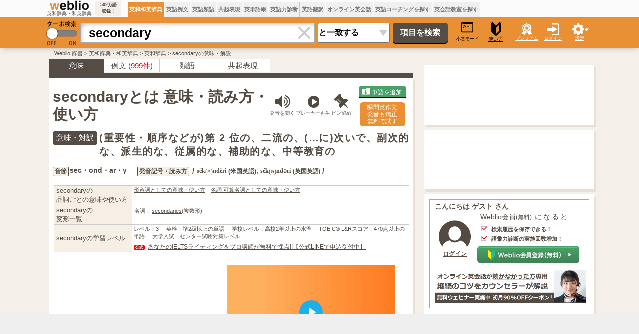

--- FILE ---
content_type: text/html;charset=UTF-8
request_url: https://ejje.weblio.jp/content/secondary
body_size: 83137
content:
<!DOCTYPE HTML PUBLIC "-//W3C//DTD HTML 4.01 Transitional//EN">
<html lang="ja">
<head>
    <meta http-equiv="Content-Type" content="text/html; charset=UTF-8">

<script type="text/javascript" src="//ajax.googleapis.com/ajax/libs/jquery/1.7.2/jquery.min.js"></script>
<!-- DataLayer -->
<script>
    
    dataLayer = [{
        
        'member':'non-member','renew': 'new',
        'splitTest': 'A'
    }];
</script>
<!-- /DataLayer -->
<!-- Start Google Tag Manager -->
<script>
    (function(w,d,s,l,i) {
        w[l]=w[l]||[];
        w[l].push({'gtm.start':new Date().getTime(),event:'gtm.js'});
        var f=d.getElementsByTagName(s)[0],j=d.createElement(s),dl=l!='dataLayer'?'&l='+l:'';
        j.async=true;
        j.src='//www.googletagmanager.com/gtm.js?id='+i+dl;
        f.parentNode.insertBefore(j,f);
    })(window,document,'script','dataLayer','GTM-WCM52W');
</script>
<!-- End Google Tag Manager -->
<script>
      

// define Monetization Provider
class CustomMonetizationProvider {
    async initialize(initializeParams) {
        return {initializeSuccess: true, apiVersionInUse: "1.0.0", signInMonetizationPortalSupported: false};
    }
    async getUserEntitlementState() {
        return googlefc.monetization.UserEntitlementStateEnum.ENTITLED_NO;
    }
    async monetize(monetizeParams) {
        window.location.href = 'https://uwl.weblio.jp/ps/';
    }
    async destroy(destructionParams) {
        console.log('Custom provider is no longer initialized.');
    }
}

// register Monetization Provider
window.googlefc = window.googlefc || {};
window.googlefc.monetization = window.googlefc.monetization || {};
window.googlefc.monetization.providerRegistry = window.googlefc.monetization.providerRegistry || new Map();
window.googlefc.monetization.providerRegistry.set('publisherCustom', new CustomMonetizationProvider());
</script>

    <script type="text/javascript">
        window.pbjs = window.pbjs || {que: []};
    </script>
    <script async='async' src="https://flux-cdn.com/client/weblio/weblio-ejje.min.js"></script>
    <!-- DFP head -->
    <script async='async' src='https://securepubads.g.doubleclick.net/tag/js/gpt.js'></script>
    <script type="text/javascript">
        window.googletag = window.googletag || {cmd: []};
    </script>
    <!-- /DFP head -->

    <!-- Geniee Wrapper Head Tag -->
    <script>
        window.gnshbrequest = window.gnshbrequest || {cmd:[]};
        window.gnshbrequest.cmd.push(function(){
            window.gnshbrequest.forceInternalRequest();
        });
    </script>
    <script async src="https://cpt.geniee.jp/hb/v1/869/2920/wrapper.min.js"></script>
    <!-- /Geniee Wrapper Head Tag -->

    <!-- Define callback function -->
<script type="text/javascript">
            
            window.fluxtag = {
                // IntersectionObserverによる広告遅延読み込み用のプロパティ定義
                intersectionObserver: null,
                lazyAdUnits: [],
                lazyOption: {
                    // 遅延読み込み対象の広告は、ここで指定した「マージン + viewport」となった時にロードされる。
                    rootMargin: '20%'
                },
                // HBの設定
                readyBids: {
                    prebid: false,
                    amazon: false,
                    google: false
                },
                failSafeTimeout: 3e3,
                isFn: function isFn(object) {
                    var _t = 'Function';
                    var toString = Object.prototype.toString;
                    return toString.call(object) === '[object ' + _t + ']';
                },
                launchAdServer: function () {
                    if (!fluxtag.readyBids.prebid || !fluxtag.readyBids.amazon) {
                        return;
                    }
                    fluxtag.requestAdServer();
                },
                // 初期表示時に実行する広告リクエスト
                requestAdServer: function () {
                    if (!fluxtag.readyBids.google) {
                        fluxtag.readyBids.google = true;
                        googletag.cmd.push(function () {
                            if (!!(pbjs.setTargetingForGPTAsync) && fluxtag.isFn(pbjs.setTargetingForGPTAsync)) {
                                pbjs.que.push(function () {
                                    pbjs.setTargetingForGPTAsync();
                                });
                            }
                            googletag.pubads().refresh(singleRequestSlots);
                        });
                    }
                },
                // 遅延読み込み広告のレンダリング処理
                renderAds: function (lines, failSafeTimeout) {
                    googletag.cmd.push(function () {
                        var failSafeTimeout = failSafeTimeout || window.fluxtag.failSafeTimeout;
                        var bidRequestTimeout = (failSafeTimeout - 500) > 0 ? failSafeTimeout - 500 : failSafeTimeout;
                        var refreshLines = [];
                        var params = (function () {
                            // GAMを呼び出したかを確認するフラグ
                            var readyBids = {
                                amazon: false,
                                google: false,
                                prebid: false,
                            };
                            var definedSlots = [];
                            var adsInfo = {
                                gpt: {
                                    slots: [],
                                    displayDivIds: [],
                                },
                                aps: {
                                    slots: [],
                                    divIds: [],
                                },
                                pb: {
                                    divIds: []
                                }
                            };
                            // window幅に合わせてサイズ一覧を返す関数
                            var getSizeList = function (width, height, sizeMappings) {
                                // サイズマッピングをfilterして、reduce関数で近い方のサイズを取得
                                const sizeMapping = sizeMappings.filter(function (mappingObject) {
                                    return mappingObject[0][0] <= width && mappingObject[0][1] <= height
                                }).reduce(function (a, b) {
                                    return (Math.abs(b[0][0] - width) <= Math.abs(a[0][0] - width) && Math.abs(b[0][1] -
                                        height) <= Math.abs(a[0][1] - height)) ? b : a;
                                });
                                // 取得したサイズマッピングのサイズ一覧が空なら空の配列を追加する
                                if (!sizeMapping[1].length) {
                                    sizeMapping[1].push([])
                                }
                                // 取得したサイズマッピングのサイズ一覧を返す
                                return sizeMapping[1]
                            };

                            googletag.pubads().getSlots().forEach(function (slot) {
                                // 既にdefineSlotされていた場合
                                definedSlots[slot.getSlotElementId()] = slot;
                            });

                            lines.forEach(function (line) {
                                var divId = line.divId;

                                adsInfo.pb.divIds.push(divId);

                                refreshLines.push({
                                    code: line.gpt.unitPath,
                                    id: divId
                                });

                                if (definedSlots[divId]) {
                                    adsInfo.gpt.slots.push(definedSlots[divId]);
                                } else {
                                    var slot = googletag.defineSlot(line.gpt.unitPath, line.gpt.sizes, divId)
                                        .addService(googletag.pubads());

                                    if (line.gpt.sizeMapping && line.gpt.sizeMapping.length > 0) {
                                        var sizeMapping = googletag.sizeMapping();
                                        line.gpt.sizeMapping.forEach(function (size) {
                                            sizeMapping.addSize(size[0], size[1]);
                                        });
                                        slot.defineSizeMapping(sizeMapping.build());
                                    }
                                    if (line.gpt.keyValues && line.gpt.keyValues.length > 0) {
                                        line.gpt.keyValues.forEach(function (param) {
                                            slot.setTargeting(param.key, param.value);
                                        });
                                    }
                                    adsInfo.gpt.slots.push(slot);
                                    adsInfo.gpt.displayDivIds.push(divId);
                                }

                                // TAM並走枠の場合
                                if (!!line.aps) {
                                    if (line.gpt.sizeMapping && line.gpt.sizeMapping.length > 0) {
                                        line.aps.sizes = getSizeList(window.innerWidth, window.innerHeight, line.gpt
                                            .sizeMapping)
                                    }
                                    adsInfo.aps.slots.push({
                                        slotID: divId,
                                        slotName: line.aps.slotName,
                                        sizes: line.aps.sizes
                                    });
                                    adsInfo.aps.divIds.push(divId);
                                }
                            });
                            // APSの枠がない場合
                            if (adsInfo.aps.slots.length === 0) {
                                readyBids.amazon = true;
                            }
                            // Prebid、APSでオークション後に起動する関数 (GAMコール、広告Display)
                            var adServerSend = function () {
                                if (!readyBids.amazon || !readyBids.prebid) {
                                    return;
                                }
                                if (!readyBids.google) {
                                    readyBids.google = true;
                                    adsInfo.gpt.displayDivIds.forEach(function (divId) {
                                        googletag.display(divId);
                                    });
                                    if (!!(pbjs.setTargetingForGPTAsync) && fluxtag.isFn(pbjs.setTargetingForGPTAsync)) {
                                        pbjs.que.push(function () {
                                            pbjs.setTargetingForGPTAsync(adsInfo.pb.divIds);
                                        });
                                    }
                                    if (adsInfo.aps.slots.length > 0 && !!(window.apstag) && fluxtag.isFn(window.apstag
                                        .fetchBids)) {
                                        window.apstag.setDisplayBids(adsInfo.aps.divIds);
                                    }
                                    googletag.pubads().refresh(adsInfo.gpt.slots);
                                }
                            };
                            // APSオークション後に起動する関数
                            var apsCallback = function () {
                                readyBids.amazon = true;
                                adServerSend();
                            };
                            // Prebidオークション後に起動する関数
                            var pbCallback = function () {
                                readyBids.prebid = true;
                                adServerSend();
                            };
                            // もしtimeout以内にPrebidが動作できなかった場合、最終的にGAMをコール
                            setTimeout(function () {
                                readyBids.amazon = true;
                                readyBids.prebid = true;
                                adServerSend();
                            }, failSafeTimeout);

                            return {
                                aps: {
                                    slots: adsInfo.aps.slots,
                                    callback: apsCallback,
                                },
                                prebid: {
                                    callback: pbCallback,
                                }
                            };
                        })();

                        if (!!(window.pbFlux) && window.pbFlux.refresh && fluxtag.isFn(window.pbFlux.refresh)) {
                            // Prebid呼び出し
                            pbjs.que.push(function () {
                                window.pbFlux.refresh({
                                    lines: refreshLines,
                                    callback: params.prebid.callback,
                                    timeout: bidRequestTimeout
                                });
                            });
                        } else {
                            params.prebid.callback();
                        }

                        if (params.aps.slots.length > 0 && !!(window.apstag) && fluxtag.isFn(window.apstag.fetchBids)) {
                            // APS呼び出し
                            window.apstag.fetchBids({
                                slots: params.aps.slots,
                                timeout: bidRequestTimeout
                            }, function (bids) {
                                params.aps.callback();
                            });
                        } else {
                            params.aps.callback();
                        }
                    });
                },
                // IntersectionObserverで遅延読み対象の広告枠を監視するための処理
                enableLazyLoad: function (lines) {
                    if (!fluxtag.intersectionObserver) {
                        var options = {
                            root: null,
                            rootMargin: fluxtag.lazyOption.rootMargin,
                            threshold: [1],
                        };
                        var handleIntersect = function (entries, observer) {
                            entries.forEach(function (entry) {
                                if (entry.isIntersecting) {
                                    var divId = entry.target.id;
                                    fluxtag.renderAds(fluxtag.lazyAdUnits[divId]);
                                    fluxtag.intersectionObserver.unobserve(entry.target);
                                }
                            });
                        };
                        fluxtag.intersectionObserver = new IntersectionObserver(
                            handleIntersect,
                            options
                        );
                        var observe = (function (lines) {
                            return function () {
                                lines.map(function (line, i) {
                                    var el = document.getElementById(line.divId);
                                    if (!!el) {
                                        fluxtag.intersectionObserver.observe(el);
                                        fluxtag.lazyAdUnits[line.divId] = [Object.assign({}, line)];
                                    }
                                });
                            }
                        })(lines);
                        if (document.readyState === 'loading') {
                            document.addEventListener('DOMContentLoaded', observe);
                        } else {
                            observe();
                        }
                    } else {
                        fluxtag.renderAds(lines);
                    }
                }
            };
        </script>
    <script type="text/javascript">
    setTimeout(function() {
        fluxtag.requestAdServer();
    }, fluxtag.failSafeTimeout);
</script>
<!-- /Define callback function -->
<script type='text/javascript'>
        !function (a9, a, p, s, t, A, g) {
            if (a[a9]) return;

            function q(c, r) {
                a[a9]._Q.push([c, r])
            }

            a[a9] = {
                init: function () {
                    q("i", arguments)
                },
                fetchBids: function () {
                    q("f", arguments)
                },
                setDisplayBids: function () {
                },
                targetingKeys: function () {
                    return []
                },
                _Q: []
            };
            A = p.createElement(s);
            A.async = !0;
            A.src = t;
            g = p.getElementsByTagName(s)[0];
            g.parentNode.insertBefore(A, g)
        }("apstag", window, document, "script", "//c.amazon-adsystem.com/aax2/apstag.js");

        apstag.init({
            pubID: '3925', //【注意】発行されたpubID
            adServer: 'googletag',
            bidTimeout: 1e3 // 【注意】環境に合わせて数値をご設定してください
        });

        apstag.fetchBids({
            // TAM(UAM)を配信する広告枠を記入
            slots: [
                {
                    slotID: 'div-gpt-ad-1676868803786-0',
                    slotName: '/2211331/Weblio_PC_ejje_RightTop1_336x280',
                    sizes: [[320, 100], [300, 250], [336, 280]]
                },
                {
                    slotID: 'div-gpt-ad-1635315293934-0',
                    slotName: '/2211331/Weblio_PC_ejje_RightTop_336x280',
                    sizes: [[320, 100], [300, 250], [336, 280]]
                },
                {
                    slotID: 'div-gpt-ad-1635315447702-0',
                    slotName: '/2211331/Weblio_PC_ejje_Overlay_728x90',
                    sizes: [728, 90]
                },
                
                    {
                        slotID: 'div-gpt-ad-1635313369727-0',
                        slotName: '/2211331/Weblio_PC_ejje_1stdicLeft_336x280',
                        sizes: [[320, 100], [300, 250], [336, 280]]
                    },
                
                    {
                        slotID: 'div-gpt-ad-1744616028804-0',
                        slotName: '/2211331/Weblio_PC_ejje_ExtraLeft_300x250',
                        sizes: [[300, 250], [336, 280]]
                    },
                    {
                        slotID: 'div-gpt-ad-1744616211787-0',
                        slotName: '/2211331/Weblio_PC_ejje_ExtraRight_300x250',
                        sizes: [[300, 250], [336, 280]]
                    },
                
            ]
        }, function (bids) {
            googletag.cmd.push(function () {
                apstag.setDisplayBids();
                // TAM(UAM)を呼び出す
                fluxtag.readyBids.amazon = true;
                fluxtag.launchAdServer();
            });
        });
    </script>

    <script>
        
        var singleRequestSlots = [];
        googletag.cmd.push(function () {
            singleRequestSlots = [
              googletag.defineSlot('/2211331/Weblio_PC_ejje_RightTop_336x280', [[320, 100], [300, 250], [336, 280], 'fluid'], 'div-gpt-ad-1635315293934-0').addService(googletag.pubads()),
              googletag.defineSlot('/2211331/Weblio_PC_ejje_RightTop1_336x280', [[320, 100], [300, 250], [336, 280], 'fluid'], 'div-gpt-ad-1676868803786-0').addService(googletag.pubads()),
              googletag.defineSlot('/2211331/Weblio_PC_ejje_Overlay_728x90', [728, 90], 'div-gpt-ad-1635315447702-0').addService(googletag.pubads()),
              
              googletag.defineSlot('/2211331/Weblio_PC_ejje_1stdicLeft_336x280', [[320, 100], [300, 250], [336, 280], 'fluid'], 'div-gpt-ad-1635313369727-0').addService(googletag.pubads()),
              
              googletag.defineSlot('/2211331/Weblio_PC_ejje_interstitial_2', [1, 1], 'div-gpt-ad-1683004876213-0').addService(googletag.pubads()),
              
              googletag.defineSlot(
                '/2211331/Weblio_PC_ejje_ExtraLeft_300x250',
                [[300, 250], [336, 280]],
                'div-gpt-ad-1744616028804-0'
              ).addService(googletag.pubads()),
              googletag.defineSlot(
                '/2211331/Weblio_PC_ejje_ExtraRight_300x250',
                [[300, 250], [336, 280]],
                'div-gpt-ad-1744616211787-0'
              ).addService(googletag.pubads()),
              
            ];
          googletag.pubads().disableInitialLoad();
            googletag.pubads().enableSingleRequest();
            googletag.pubads().setTargeting('ejje_page', ['a2']);
            googletag.enableServices();

            // Prebidが呼び出せる状態の場合
            if (!!(window.pbFlux) && !!(window.pbFlux.prebidBidder) && fluxtag.isFn(window.pbFlux.prebidBidder)) {
                pbjs.que.push(function () {
                    window.pbFlux.prebidBidder();
                });
            } else {
                // Prebidが呼び出せない場合、すぐにGAMを呼び出す
                fluxtag.readyBids.prebid = true;
                fluxtag.launchAdServer();
            }
        });
    </script>
<script type="text/javascript">
(function($) {
var weblioAdsByGoogle = window.weblioAdsByGoogle = window.weblioAdsByGoogle || [];
$(function() {
  for (var i = 0; i < weblioAdsByGoogle.length; ++i) {
    (adsbygoogle = window.adsbygoogle || []).push(weblioAdsByGoogle[i]);
  }
});
})(jQuery);
</script>
<link rel="manifest" href="https://ejje.weblio.jp/manifest.json"/>
<link rel="icon" sizes="144x144" href="https://cdn.weblio.jp/e7/img/favicon/ejje.png"/>
<link rel="apple-touch-icon" href="https://cdn.weblio.jp/e7/img/favicon/ejje/safari/apple-touch-icon.png"/>
<meta name="msapplication-square70x70logo" content="https://cdn.weblio.jp/e7/img/favicon/ejje/ie/site-tile-70x70.png"/>
<meta name="msapplication-square150x150logo" content="https://cdn.weblio.jp/e7/img/favicon/ejje/ie/site-tile-150x150.png"/>
<meta name="msapplication-wide310x150logo" content="https://cdn.weblio.jp/e7/img/favicon/ejje/ie/site-tile-310x150.png"/>
<meta name="msapplication-square310x310logo" content="https://cdn.weblio.jp/e7/img/favicon/ejje/ie/site-tile-310x310.png"/>
<title>英語「secondary」の意味・読み方・表現 | Weblio英和辞書</title>
<meta name="description" content="「secondary」の意味・翻訳・日本語 - (重要性・順序などが)第 2 位の、二流の、(…に)次いで、副次的な、派生的な、従属的な、補助的な、中等教育の｜Weblio英和・和英辞書">
<meta name="keywords" content="secondary,意味,辞書,英和,とは,使い方,読み方,和訳,翻訳,用例,発音,英和辞典">
<meta name="twitter:card" content="summary">
<meta name="twitter:site" content="@weblio">
<meta name="twitter:title"
      content="secondary - Weblio 英和・和英辞典">
<meta name="twitter:description"
      content="secondary: (重要性・順序などが)第 2 位の,二流の,(…に)次いで,副次的な,派生的な,従属的な,補助的な,中等教育の">
<link rel="canonical" href="https://ejje.weblio.jp/content/secondary">
<link rel="stylesheet" href="//maxcdn.bootstrapcdn.com/font-awesome/4.4.0/css/font-awesome.min.css">
<style>
    

.sideBoxCnt{padding:3px}.clrBc{clear:both;display:block;font-size:0;line-height:0;overflow:hidden}.sideRWordsRank{float:left;font-size:15px;font-weight:bold;text-align:center;padding:3px 3px 0 0;width:25px}.sideRWordsL{float:left;font-weight:bold;text-align:left}.sideRWordsL a:active,.sideRWordsL a:hover,.sideRWordsL a:link,.sideRWordsL a:visited{font-size:15px}.sideRWordsDA{display:inline}.sideRWordsDA a:active,.sideRWordsDA a:hover,.sideRWordsDA a:link,.sideRWordsDA a:visited{text-decoration:none}.sideRWordsDA b{color:gray;font-size:13px;font-weight:normal}.hideModuleBtn{background-image:url(https://cdn.weblio.jp/e7/img/icons/hideDictBrown.png);background-position:right center;background-repeat:no-repeat;cursor:hand;cursor:pointer;height:28px;margin:0 5px 0 auto;width:28px}.hideModuleConfirm{background-color:#fff;border:#cacaca solid 1px;display:none;position:absolute;text-align:left;top:30px;right:5px;width:260px}.hideModuleWrp{float:right;position:relative;text-align:right;z-index:2}#foot{margin:30px auto;width:1100px}#foot p{margin-bottom:0;margin-top:0}#foot table{font-size:90%}#footBottom{margin:0 auto;width:1100px}#footBottomWrp{background-color:#f5efe9}#footBox{border-collapse:collapse;margin:auto;width:1100px}#footBox td{padding-right:30px;vertical-align:top;width:250px}.footBoxB p{line-height:24px;padding:0}.footBoxH{color:#393939;font-size:15px;font-weight:bold;margin:0}#footCr{font-size:.9em;margin:0;padding:30px 0;text-align:center}#footCr a{background-color:#eb7101;border:#ea8233 solid 1px;color:#fff;font-size:10px;font-weight:bold;letter-spacing:.1em;padding:0 0 0 1px;text-align:center;text-decoration:none}.footMiniBox{height:200px}.footBoxB a:link,.footBoxB a:visited,.footBoxB a:active{border-bottom:#534a42 dotted 1px;color:#534a42;text-decoration:none}#footWrp{border:#e8e1d2 solid;border-width:1px 0;background-color:#f5efe9}#fdbkWrp,#inqryWrp{background-color:#fff;box-shadow:4px 5px 0 0 #e8e1d2;margin-bottom:15px;padding:8px 12px 4px;text-align:left;width:322px}#fdbkTtl{font-size:16px;font-weight:bold;text-align:left}.fdbkLink{margin: 1em 0;}#fdbkBx{background-color:#f3f3f3;border:#ccc solid 1px;border-radius:4px;height:auto;margin:10px 0 0 0;text-align:center;width:auto}.inqryBtn,#fdbkBtn{background-color:#4f7bb9;border:0;border-radius:5px;box-shadow:0 2px 0 0 #000;color:#fff;cursor:hand;cursor:pointer;font-size:16px;height:30px;line-height:30px;margin:15px auto;padding:0;text-align:center;width:170px}input#fdbkBtn{display:block;font-family:Avenir,"Open Sans","Helvetica Neue",Helvetica,Arial,Verdana,Roboto,"游ゴシック体","YuGothic","ヒラギノ角ゴ Pro W3","Hiragino Kaku Gothic Pro","Meiryo UI","メイリオ",Meiryo,"ＭＳ Ｐゴシック","MS PGothic",sans-serif}#feedbackTextArea{border:0;border-radius:4px;box-shadow:3px 3px 5px -3px #888 inset;font-size:16px;resize:none;padding:10px;width:320px}.red{background-color:#fcc}.related-word-section{font-size:1.39em;margin:20px 0}.related-word-section h2{font-size:1.2em;font-weight:bold;margin:unset;margin-bottom:.5em}.related-word-section ul{margin:unset;padding:unset;padding-left:.5em}.related-word-section ul li{display:block;float:left;line-height:1.5;list-style:none;margin:unset;padding:unset;width:50%}.related-word-section ul::after{clear:left;content:"";display:block}form{margin:0;padding:0}#config{background-color:#fff;border:#ccc solid 1px;border-radius:0 0 5px 5px;box-shadow:0 5px 10px -5px #888;display:none;font-size:13px;list-style-type:none;margin-left:-112px;padding:5px 8px 10px;position:absolute;text-align:left;top:55px}.configBottom{margin:0;padding-right:3px}#configWrp{list-style-type:none;margin:0;padding:0}.emptyTd{padding:0;width:1px}.formBoxIClIcn{background-image:url(https://cdn.weblio.jp/e7/img/icons/cancel_cray.png);background-position:8px;background-repeat:no-repeat;border-radius:0 4px 4px 0;cursor:pointer;display:block;height:38px;margin-left:-2px;width:39px}.formBoxIClIcnNon{border-radius:0 4px 4px 0;display:block;height:30px;margin-left:-2px;position:right;width:0}.formBoxIClIcnNonWrp{background-color:#fff;border:#aaa solid;border-radius:0 4px 4px 0;border-width:1px 1px 1px 0}.formBoxITxt{border:0;display:block;height:30px;line-height:30px;padding-top:2px;position:relative;width:100%}:root *>.formBoxITxt{padding:0}.formBoxIWrp{border-collapse:collapse;display:inline;height:40px;margin:0 5px 0 10px;padding:0;position:relative;vertical-align:middle}:root *>.formBoxIWrp{display:inline-table;margin:0}.formBoxIWrp td{height:22px;line-height:22px;margin:0;padding:0;vertical-align:middle}.formBoxIWrp td.formBoxClearTd{width:40px}.formBoxIWrp td.formBoxClearTd div{background-color:#fff;box-shadow:0 9px 8px -8px #bbb inset;height:38px;text-align:center;vertical-align:middle;width:40px}.formBoxIWrp td.formBoxClearTd>*{display:table-cell;vertical-align:middle}.formBoxIWrp td.formBoxInputTd{border-radius:4px 0 0 4px;height:30px;width:430px}.formBoxIWrp .formBoxRnd{background:#ea9034;border:0;color:#000;cursor:pointer;font-size:10px;padding:0;text-decoration:underline}.formBoxRnd .formBoxLEFxFmBtn{width:27px}.formBoxENo{border-right:#d0c8c0 solid 1px;background-color:#f0f0f0;cursor:hand;cursor:pointer;font-size:12px;font-weight:bold;height:35px;padding:0 3px;text-align:center}.formBoxENo a:link,.formBoxENo a:visited,.formBoxENo a:active{color:#777;text-decoration:none;vertical-align:middle}td#CONTENT{border-left:0}.formBoxENoSelf{background-color:#ea9034;color:#fff}.formBoxENoSelf a:link,.formBoxENoSelf a:visited,.formBoxENoSelf a:active,.formBoxENoSelf a:hover{color:#fff}.formBoxLEFxFmBtn{vertical-align:middle}.formBoxRGHT{cursor:hand;cursor:pointer;font-size:9px;text-align:center;width:60px}.formBoxRGHT a:link,.formBoxRGHT a:visited,.formBoxRGHT a:active,.formBoxRGHT a:hover{color:#fff;font-weight:normal;text-decoration:underline}.formBoxRGHT p{color:#fff;text-decoration:underline}.formButton{border:0;border-radius:5px;background-color:#564c46;box-shadow:0 2px 0 0 #000;color:#fff;cursor:pointer;font-size:16px;font-weight:bold;height:40px;margin:10px 10px 10px 3px;width:110px}.formSelect{-webkit-appearance:none;-moz-appearance:none;appearance:none;background:url(https://cdn.weblio.jp/e7/img/icons/arrow_gray.png) 97% 50% no-repeat #fff;border-radius:3px;font-size:16px;font-weight:bold;height:40px;margin:10px 3px 10px 6px;padding-left:2px;vertical-align:middle;width:145px}#headForm{margin:0 auto;width:1100px}#headForm *{border-spacing:0}.headFormBar{width:1px;height:50px;background-color:#777}#headFormWrp{background-color:#ea9034;box-shadow:0 5px 10px -5px rgba(0,0,0,0.25);position:relative;z-index:100}.headMidashiE{text-align:right;width:200px}#headTab{margin:0 auto;width:1100px}.headTabTd{vertical-align:bottom;padding:0}#headTabWrp{background-color:#fbfbfb}#headWrp{left:0;max-width:1920px;min-width:1100px;position:fixed !important;position:absolute;top:0;width:100%;z-index:10}#turbo{cursor:pointer;width:70px}#komado{color:#000;cursor:pointer;font-size:9px;font-weight:normal;display:block;margin:0 0 0 4px;text-align:center;text-decoration:underline;width:50px}#logo{text-align:center;width:113px}#logoBar #logo{width:95px}#logo img{width:95px}#logoBar{height:30px;border-collapse:collapse;border:0;width:100%}#logoBarTE{background-color:#f5efe9;border-radius:4px;font-size:9px;font-weight:bold;margin:0 10px 0 3px;padding:2px;text-align:center;width:48px}#logoTxtWrp{height:37px}#logoTxtWrp a{display:inline-block}.logoTxt{font-size:10px}#random{margin:0 2px;text-align:center;width:60px}#searchWord{border:#aaa solid;border-radius:4px 0 0 4px;border-width:1px 0 1px 1px;box-shadow:9px 9px 8px -8px #bbb inset;font-size:25px;font-weight:bold;height:40px;padding-left:16px;width:430px}#submenuBoxWrp table{border-collapse:collapse;border:0}#headTurboLink{position:relative}.commonBtn{background-color:#ea9034;border:0;border-radius:4px;box-shadow:0 2px 0 0 #7e4700;color:#fff;cursor:pointer;font-size:16px;font-family:Avenir,"Open Sans","Helvetica Neue",Helvetica,Arial,Verdana,Roboto,"游ゴシック体","YuGothic","ヒラギノ角ゴ Pro W3","Hiragino Kaku Gothic Pro","Meiryo UI","メイリオ",Meiryo,"ＭＳ Ｐゴシック","MS PGothic",sans-serif;height:30px;line-height:30px;margin:5px;padding:0 20px;text-align:center}.commonBtn a:link,.commonBtn a:visited,.commonBtn a:hover,.commonBtn a:active{color:#fff;text-decoration:none}mCustomScrollbar{-ms-touch-action:pinch-zoom;touch-action:pinch-zoom}.mCustomScrollbar.mCS_no_scrollbar,.mCustomScrollbar.mCS_touch_action{-ms-touch-action:auto;touch-action:auto}.mCustomScrollBox{position:relative;overflow:hidden;height:100%;max-width:100%;outline:0;direction:ltr}.mCSB_container{overflow:hidden;width:auto;height:auto}.mCSB_container.mCS_no_scrollbar_y.mCS_y_hidden{margin-right:0}.mCSB_scrollTools{position:absolute;width:16px;height:auto;left:auto;top:0;right:0;bottom:0;opacity:.75;filter:"alpha(opacity=75)";-ms-filter:"alpha(opacity=75)"}.mCSB_outside+.mCSB_scrollTools{right:-26px}.mCSB_scrollTools .mCSB_draggerContainer{position:absolute;top:0;left:0;bottom:0;right:0;height:auto}.mCSB_scrollTools .mCSB_draggerRail{width:2px;height:100%;margin:0 auto;-webkit-border-radius:16px;-moz-border-radius:16px;border-radius:16px}.mCSB_scrollTools .mCSB_dragger{cursor:pointer;width:100%;height:30px;z-index:1}.mCSB_scrollTools .mCSB_dragger .mCSB_dragger_bar{position:relative;width:4px;height:100%;margin:0 auto;-webkit-border-radius:16px;-moz-border-radius:16px;border-radius:16px;text-align:center}.mCSB_scrollTools,.mCSB_scrollTools .mCSB_buttonDown,.mCSB_scrollTools .mCSB_buttonLeft,.mCSB_scrollTools .mCSB_buttonRight,.mCSB_scrollTools .mCSB_buttonUp,.mCSB_scrollTools .mCSB_dragger .mCSB_dragger_bar{-webkit-transition:opacity .2s ease-in-out,background-color .2s ease-in-out;-moz-transition:opacity .2s ease-in-out,background-color .2s ease-in-out;-o-transition:opacity .2s ease-in-out,background-color .2s ease-in-out;transition:opacity .2s ease-in-out,background-color .2s ease-in-out}.mCSB_scrollTools .mCSB_draggerRail{background-color:#000;background-color:rgba(0,0,0,.4);filter:"alpha(opacity=40)";-ms-filter:"alpha(opacity=40)"}.mCSB_scrollTools .mCSB_dragger .mCSB_dragger_bar{background-color:#fff;background-color:rgba(255,255,255,.75);filter:"alpha(opacity=75)";-ms-filter:"alpha(opacity=75)"}.mCS-dark-thick.mCSB_scrollTools .mCSB_draggerRail,.mCS-light-thick.mCSB_scrollTools .mCSB_draggerRail{width:4px;background-color:#fff;background-color:rgba(255,255,255,.1);-webkit-border-radius:2px;-moz-border-radius:2px;border-radius:2px}.mCS-dark-thick.mCSB_scrollTools .mCSB_dragger .mCSB_dragger_bar,.mCS-light-thick.mCSB_scrollTools .mCSB_dragger .mCSB_dragger_bar{width:6px;background-color:#fff;background-color:rgba(255,255,255,.75);-webkit-border-radius:2px;-moz-border-radius:2px;border-radius:2px}.mCS-dark-thick.mCSB_scrollTools .mCSB_draggerRail{background-color:#000;background-color:rgba(0,0,0,.1);-webkit-border-radius:2px;-moz-border-radius:2px;border-radius:2px}.mCS-dark-thick.mCSB_scrollTools .mCSB_dragger .mCSB_dragger_bar{background-color:#000;background-color:rgba(0,0,0,.75);-webkit-border-radius:2px;-moz-border-radius:2px;border-radius:2px}#pinned-content-placeholder{margin-bottom:30px}.pinned-content-wrapper{border:0;color:#19283c;font-size:90%;text-align:left}.pinned-content{background-color:#fff;box-shadow:4px 5px 0 0 #e8e1d2;box-sizing:border-box;min-width:200px;padding:0 5px;width:340px}.pinned-content-footer{display:none;font-size:90%;width:170px}.pinned-content-header-right{cursor:pointer;position:absolute;right:0;top:2px}.pinned-content-header{padding:5px 0;position:relative}.pinned-content-header span{font-size:120%}.pinned-content-header .fa-thumb-tack,.pinned-content-header span .fa-square{color:#534a42}.pinned-content-body{max-height:768px}.fa-rotate-315{filter:progid:DXImageTransform.Microsoft.BasicImage(rotation=3.5);-webkit-transform:rotate(315deg);-ms-transform:rotate(315deg);-moz-transform:rotate(315deg);-o-transform:rotate(315deg);transform:rotate(315deg)}.mCSB_scrollTools .mCSB_dragger{height:100px}.pinned-content-button-wrapper{text-align:center;padding:20px 0;position:relative}.pinned-content-button-wrapper>.error{font-size:10px;background-color:#f8ddde;text-align:center;margin-bottom:5px;display:none}.pinned-content-button-wrapper>.error{letter-spacing:1.4;padding:2px 0;width:80%;margin:0 auto 10px}.pinned-content-button-wrapper .add-word-list-button{border:0;border-radius:4px;color:#fff;cursor:pointer;font-size:16px;font-family:Avenir,"Open Sans","Helvetica Neue",Helvetica,Arial,Verdana,Roboto,"游ゴシック体","YuGothic","ヒラギノ角ゴ Pro W3","Hiragino Kaku Gothic Pro","Meiryo UI","メイリオ",Meiryo,"ＭＳ Ｐゴシック","MS PGothic",sans-serif;height:30px;line-height:30px;text-align:center;background-color:#48a267;box-shadow:0 2px 0 0 #000;margin:0 auto;padding:0;width:220px}.pinned-content-button-wrapper .add-word-list-button .fa{margin-right:5px}#pinned-content-folder-list-place-holder{position:absolute;z-index:1000;left:55px;top:55px;background-color:#fff}#footFixAdBar{background-color:#efefef;bottom:0;cursor:pointer;height:90px;position:fixed;max-width:1920px;min-width:1100px;width:100%;z-index:100}.footFixBarW{margin:0 auto;width:1100px}.sentenceAudio,.contentAudio,.translateAudio{display:none}.sentenceAudioIcon{cursor:pointer;padding:0 0 0 5px}.adobeExtensionAudioIcon,.chromeExtensionAudioIcon,.contentTopAudioIcon,.contentBodyAudioIcon{cursor:pointer;padding:0 0 0 0 !important}.contentTopAudioIcon{font-size:32px !important}.contentBodyAudioIcon{font-size:28px !important;padding:0 0 0 5px !important;vertical-align:middle}.userInfo{border:#aaa solid 1px;margin:auto 8px;padding:5px 5px 0 10px}.userInfo a:link,.userInfo a:visited,.userInfo a:active{color:#534a42}.userInfo b{font-size:14px;font-weight:bold;margin:0}.userInfo ul{font-size:13px;line-height:20px;margin:5px;padding:0 5px 0 20px}.premium-service-button{display:block;width:270px;height:60px;box-sizing:border-box;margin:5px auto 8px;padding:0;border:0}.premium-service-button.premium{display:none}.premium-service-button.non{background:url(https://cdn.weblio.jp/e7/img/icons/userinfo-premium-service-button.png) no-repeat center center}.userInfo .right-cell{padding-left:5px}.userInfo .right-cell .free-description{font-size:14px;margin-left:6px;margin-bottom:8px;letter-spacing:3px}.userInfo .right-cell .free-description span{letter-spacing:0;padding-right:3px}.userInfo .right-cell .free-description span span{font-size:12px}.userInfo .right-cell .free-button{display:block;height:35px;width:204px;margin:6px 0 0}.userInfo .right-cell .merits{margin:4px 0}.userInfo .right-cell .merits p{font-size:11px;font-weight:bold;margin-bottom:4px}.userInfo .right-cell .merits p img{width:12px;padding:0 8px}.userInfo .left-cell{text-align:center}.userInfo .left-cell .member-state-label{color:#fff;display:block;width:80px;text-align:center;height:30px;box-sizing:border-box;padding:5px 0;font-size:90%}.userInfo .left-cell .member-state-label.free{background-color:#48a267}.userInfo .left-cell .member-state-label.premium{background-color:#ea9034;font-size:70%;padding:6.3px 0}.userInfo .left-cell .member-state-label.premium-plus{background-color:#ea9034;font-size:70%;padding:0}.sideHistory{border-collapse:collapse;list-style-type:none;margin:3px;padding:0;width:98%}.sideHistory tr td{height:32px;padding:0 0 0 10px;vertical-align:middle}.sideHistory tr td a:active,.sideHistory tr td a:link,.sideHistory tr td a:visited{border-bottom:#534a42 dotted 1px;color:#534a42;display:inline-block;font-size:14px;line-height:15px;text-decoration:none}.module-wrap-non-member div{margin:10px 0 0 110px}.module-wrap-non-member .icon-wrap{display:inline-block;padding:0 10px 0 20px}.module-wrap-non-member .registration-message{display:inline-block;font-size:18px;line-height:24px;vertical-align:top}.module-wrap-non-member .registration-message span{color:#ea9034;font-size:20px;font-weight:bold}.module-wrap-non-member a{background-color:#48a267;box-shadow:0 2px 0 0 #000;color:#fff !important;display:block;margin:10px auto 5px;padding:0;text-decoration:none;width:220px}#sideBHModule .module-wrap-non-member{padding-top:10px}#sideBHModule .module-wrap-non-member a{margin:10px auto -5px}.footer_banner{width:346px;padding:0;border:1px solid #c9caca}.footer_banner .title{height:38px;line-height:38px;background-color:#564b45;color:white;font-weight:bold;font-size:16px;text-align:center}.footer_banner .title .small{font-size:13px}.footer_banner .content{padding:0 8px 5px 8px;background-color:white}.footer_banner ul.features{font-size:12px;list-style-type:none;color:#534a41;margin:0;padding:10px 0;line-height:17px}.footer_banner ul.features li{margin-left:70px;padding:5px 0;position:relative}.footer_banner ul.features li:before{content:"";width:17px;height:17px;background-position:center center;background-repeat:no-repeat;position:absolute;top:5px;left:-25px}.footer_banner ul.features li.search-history:before{background-image:url(https://cdn.weblio.jp/e7/img/banner/history.png)}.footer_banner ul.features li.vocab-test:before{background-image:url(https://cdn.weblio.jp/e7/img/banner/vocab.png)}body{background-color:#f5efe9;color:#534a42;font-family:Avenir,"Open Sans","Helvetica Neue",Helvetica,Arial,Verdana,Roboto,"游ゴシック体","YuGothic","ヒラギノ角ゴ Pro W3","Hiragino Kaku Gothic Pro","Meiryo UI","メイリオ",Meiryo,"ＭＳ Ｐゴシック","MS PGothic",sans-serif;font-size:90%;margin:0;max-width:1920px;min-width:1100px;padding-top:101px}a:active,a:link,a:visited{color:#534a42}a:hover{color:#d50000}img{border:0}.CF{clear:both;font-size:0;line-height:0;overflow:hidden}b.CFT{clear:both;display:block;font-size:.01em;height:1px;overflow:hidden}br.AM{font-size:8px}.clr{clear:both;font-size:0;line-height:0;overflow:hidden}.clrBc{clear:both;display:block;font-size:10px;line-height:0;overflow:hidden}#main{float:left;text-align:left;padding:0 0 0 8px;width:652px}.topic{font-size:75%;height:44px;line-height:1.3em;margin:0 0 2px 0;overflow:hidden;padding-top:5px;width:100%;word-break:break-all}.topic table{height:30px;width:100%}#topicWrp{padding:2px 0 2px 8px}.topicL{font-size:11px;float:left;vertical-align:middle;width:350px}.topicR{float:right;text-align:right;width:370px}.topicR table{border-collapse:collapse;font-size:1.1em}.wrp{width:100%;border-collapse:collapse}.wrp img.lgDictLg{max-height:16px !important;width:auto !important}.wrp img.lgDictSp{height:18px !important;margin-top:-17px !important}.left{vertical-align:bottom}.dictNm{color:#534a42;font-size:20px;font-weight:normal;margin-bottom:11px;padding-left:1px}.dictNm a:active,.dictNm a:link,.dictNm a:visited,.dictNm a:hover{text-decoration:none}.wList{font-size:.8em;margin:0 0 0 5px}.wListSn{font-size:1.0;margin:0 0 0 5px}.right{float:right;font-size:.9em;margin:0 5px 0 0;text-align:right;vertical-align:top}.kijiWrp{padding-left:1px}.kiji{color:#333;font-size:1.0em;line-height:1.8em}.kiji *{font-size:100%;line-height:1.8em}.midashigo:before{content:"\25b6"}.midashigo{font-size:115%;letter-spacing:.02em}crosslink:hover,.crosslink:link,.crosslink:visited,.crosslink:active{color:#534a42;text-decoration:underline}.kijiFoot{margin-top:10px;text-align:right}.smtTrnsSdBxImg{margin-bottom:10px;width:298px}#trnsBxHT{border-collapse:collapse;margin:0 auto;padding:0;width:98%}#trnsBxHTL a{color:#000}#trnsBxB{margin-bottom:10px}#trnsBxBCnt{text-align:center;width:100%}.trnsBxTx{font-size:13px;height:300px;margin:3px auto;overflow:auto;width:300px}#trnsBxBT{border-collapse:collapse;font-size:12px;margin:0 auto;padding:0;width:98%}#trnsBxBTL p{margin:3px 0 0 0;padding:0}#trnsBxBTC{font-size:14px}#trnsBxBTC input{position:relative;top:2px;vertical-align:baseline}#side{float:right;margin:0;padding:0 8px 0 0;text-align:left;width:300px}.copyRtHr{border:#c0c0c0 solid 1px;border-width:1px 0 0 0;height:1px}.copyRtHrB{background-color:#f7f7f7;border:#c0c0c0 solid;border-width:1px 0 0 0;padding:20px 0 0 0}.copyRt{margin:0 0 0 13px;text-align:left}.copyRt a:active,.copyRt a:hover,.copyRt a:link,.copyRt a:visited{color:#0054c8 !important}.copyRtTbl{font-size:.85em;margin:0 13px 10px 13px;text-align:left;width:95%}.copyRtTbl a:active,.copyRtTbl a:hover,.copyRtTbl a:link,.copyRtTbl a:visited{color:#0054c8 !important}.copyRtTblL{font-size:0;width:150px}.copyRtTblR{font-size:0}.copyRtTbl td{line-height:1.3em}.copyRtWrp .lgDict{float:left}.copyRtWrp a:active,.copyRtWrp a:hover,.copyRtWrp a:link,.copyRtWrp a:visited{color:#0054c8 !important}#ertaBox{background-color:#ffd;border:#999 solid 1px;padding:10px 20px 15px 25px;margin-top:30px}.ertaTtl{background-image:url(https://cdn.weblio.jp/e7/img/iconArrCrcRed.png);background-position:left center;background-repeat:no-repeat;font-weight:bold;padding-left:20px}.ertaTpc{margin:0;padding:1px 0 2px 18px}.ertaDsc{margin-top:0;font-size:13px}.ertaDsc p{margin:0;padding:2px 0 2px 25px}.ertaLnk{margin:15px 0;padding:0 10px}.ertaNtc{margin:0;padding:0}.spellCheck a:active,.spellCheck a:hover,.spellCheck a:link,.spellCheck a:visited{border-bottom:#534a42 dotted 1px;text-decoration:none}.spellCheck p{font-size:12px}div.nrCntSgH{display:list-item;margin-left:20px}p.nrCntSgHl{font-size:22px;font-weight:bold;margin-bottom:6px;padding:0 3px}.nrCntSgHlTbl{font-size:12px;font-weight:bold;margin:10px 0 0 10px}.nrCntSgHlTd{vertical-align:top;width:170px}.nrCntSgHlTd p{display:inline}.nrCntSgH p{float:left;margin-bottom:5px}.nrCntSgLk{display:inline-block;font-size:12px;line-height:1.3em;margin-top:5px}.nrCntSgWrp{margin-bottom:8px}.nrCntSgKw{margin-bottom:24px}#nrCntT .nrCntTR,.nrCntTCls .nrCntTR{background-color:#fbfbf0;border:#f7f7e1 solid 1px;padding:6px;vertical-align:top}.nrCntTL{width:100%}.nrCntTL p{color:#bf3d19;font-size:18px;font-weight:bold}#nrCntT .nrCntTR p,.nrCntTCls .nrCntTR p{font-size:90%;line-height:1.3em;margin:0;padding:0}#nrCntT .nrCntTR .lemmaAnc,.nrCntTCls .nrCntTR .lemmaAnc{font-size:18px}#nrCntT .nrCntTR .lemmaAncL,.nrCntTCls .nrCntTR .lemmaAncL{font-size:15px}#nrCntT .nrCntTR #nrCntTRHy,.nrCntTCls .nrCntTR #nrCntTRHy{font-size:100%;margin:0;padding:0;width:100%}#nrCntT .nrCntTR #nrCntTRHyL,.nrCntTCls .nrCntTR #nrCntTRHyL{font-family:Arial;font-size:16px;font-weight:bold}#nrCntTRHy{width:100%}#nrCntTRHyH{font-size:12px}#nrCntTRHyR{padding-left:5px;width:65px}#nrCntTRHyL{font-weight:bold;padding-left:19px}#nrCntTRHyL>p:first-child{display:list-item}#nrCntTRHyL p span{border-bottom:#111 dotted 1px;font-size:13px}#nrCntT .nrCntTR #nrCntTRHyL a,.nrCntTCls .nrCntTR #nrCntTRHyL a{font-family:Arial;font-size:16px;font-weight:bold}#nrCntT .nrCntTR #nrCntTRHyR,.nrCntTCls .nrCntTR #nrCntTRHyR{text-align:right;vertical-align:bottom;width:113px}.noResultTranslateBox h2{font-size:22px;padding-left:3px}.noResultIncludedWords h2{font-size:22px;margin-bottom:5px;padding-left:3px}.noResultIncludedOtherEntry h2{font-size:22px;margin-bottom:5px;padding-left:3px}.noResultDescriptionText{font-size:12px;margin-bottom:10px;padding-left:10px}.cntNbKwWrp>p:first-child{font-size:14px;margin:5px 0 15px 0}.cntNbKwWrp h2{font-size:22px;margin-bottom:5px}.nrCntNbKw{line-height:1.2em;margin:10px 0 10px 19px}.nrCntNbKw a{display:list-item;margin-bottom:7px}.nrCntUl{margin-top:3px}.nrCntUl a:active,.nrCntUl a:hover,.nrCntUl a:link,.nrCntUl a:visited{border-bottom:#534a42 dotted 1px;color:#534a42;text-decoration:none}.nrCntUl li{line-height:27px}.mainAdMPrimBn{padding-top:15px}#phraseEjjeNavi{background-color:#f7f7f7;padding:6px 6px 4px 6px}#phraseEjjeNavi h2{color:#008000;display:inline;font-size:13px;margin:0}.phraseEjjeDesc span{text-align:right}.phraseEjjeAnchor{text-align:right}#phoneticEjjeNavi h2{color:#008000;display:inline;font-size:12px;margin:0}.phoneticEjjeWrp{display:inline}.phoneticEjjeWrp span{display:inline-block;line-height:20px;vertical-align:middle}.phoneticEjjeDesc{font-family:'Lucida Sans Unicode','Times New Roman',Times,Serif;font-size:12px;font-weight:bold}.phoneticEjjeSym{padding:0 5px 0 4px}.phoneticEjjeExt{font-weight:normal}.phoneticEjjeDc{font-size:12px;font-weight:bold;padding-left:4px}.KejjeSj{font-weight:normal;padding:0 5px 0 0}.KejjeLb{background-color:#f5efe9;border:#534a42 solid 1px;border-radius:2px;color:#534a42;font-size:13px;margin-right:2px;padding:1px 3px}.KejjeLbN{font-family:'Lucida Sans Unicode','Times New Roman',Times;font-weight:normal;padding:0 3px 0 3px}.KejjeLbNB{font-weight:bold}.KejjeLbNT{color:#7f7f7f;font-size:12px;padding-left:4px}.KejjeOs,.KejjeAc,.KejjeAcOs{font-size:16px;font-weight:normal;padding:0 7px 0 0}.KejjeConjugate{font-size:16px}.KejjeConjugate span{color:gray;font-size:14px;font-weight:normal}.KejjeHt{font-family:'Lucida Sans Unicode','Times New Roman',Times,Serif;font-size:14px;padding:0 10px 0 0;letter-spacing:.1em}.KejjeIdH{border-left:#564c46 solid 6px;font-size:1.2em;line-height:1.0;margin:10px 0 5px 0;padding-left:3px}.phraseEjjeT{margin:0 0 14px 0;padding:0 0 6px 0;width:100%}.phraseEjjeT td{width:49%}.phraseEjjeT a:hover{border-bottom:#cf1507 dashed 1px;color:#cf1507;text-decoration:none}.partOfSpeechIndex a{margin-right:11px}span.pofsp,.KnenjSub{background-color:#564c46;border:none !important;border-radius:3px;color:#fff;display:inline;font-size:15px !important;font-weight:normal !important;line-height:30px !important;padding:3px 5px !important}.KnenjSub,.hypejSub,.cmpygS,.KggjrP,.nwnejP{border:none !important}.squareCircle,.KejjeYrC,.KejjeLb{background-color:#f5efe9;border:#534a42 solid 1px;border-radius:2px;font-size:12px;font-weight:bold;margin:2px 5px;padding:0 3px !important}span.pofsp,.KnenjSub{background-color:#564c46;border:none !important;border-radius:3px;color:#fff;display:inline;font-size:15px !important;font-weight:normal !important;line-height:30px !important;padding:3px 5px !important}.KnenjSub,.hypejSub,.cmpygS,.KggjrP,.nwnejP{border:none !important}.squareCircle,.KejjeYrC,.KejjeLb{background-color:#f5efe9;border:#534a42 solid 1px;border-radius:2px;font-size:12px;font-weight:bold;margin:2px 5px;padding:0 3px !important}.Kejje .lvlNH,.Kejje .lvlAH{color:#564c46}.KejjeYrC{border:#666 solid 1px;font-size:.9em;padding:1px}.KejjeYrL,.KejjeYrLS{width:55px !important}.KejjeLb{margin-left:0}.clrPhrBc{clear:both;display:block;font-size:10px;line-height:0;margin-top:20px;overflow:hidden}.phraseEjCntAnc{float:left;margin-top:10px;text-align:left}.phraseEjCntAnc a{padding-left:2px}.phraseEjCntAncR{padding-left:5px}.qotH{margin:0;padding:0 0 25px 0;width:100%}.qotHS{background-color:#f5efe9;border:#534a42 solid 1px;font-size:12px;padding:0 2px}.qotHT{float:left;font-size:20px;font-weight:normal;margin:0 0 0 2px;padding:0 2px 0 2px}.qotHT span{font-size:13px;padding-left:3px}.qotHTR{float:right;font-size:14px;margin:0;padding:0}.qotC{margin:4px 0 8px 0;list-style:none}.qotC b{color:#ea9034;line-height:1.0}.qotC b.squareCircle{color:unset}.qotC span{font-weight:normal;font-size:12px;line-height:1.2em;padding:0 0 0 10px}.qotCE{color:#564c46;font-family:Arial;font-weight:bold;line-height:1.2;margin:2px 0 2px 0;padding:0}.qotCJ{color:#564c46;font-size:90%;line-height:1.2em;margin:-1px 0 13px 0;padding:0}.qotCJJ{font-size:14px;font-weight:bold;display:list-item;line-height:1.2em;margin:0 0 1px 0;padding:0}span.qotCJJGa{color:#000;font-size:13px;font-weight:normal}.qotCJE{font-family:Arial;font-size:14px;line-height:1.2em;margin:0 0 15px 0;padding:0}.noResultSentenceWrp h2{font-size:22px;font-weight:bold}.noResultSentenceWrp .qotHTR{display:none}.noResultSentenceWrp .qotH{padding:3px 0 5px 0}a.addToSlBtn,a.addToSlBtn:link,a.addToSlBtn:visited,a.addToSlBtn:active{background-color:#48a267;border-radius:3px;color:#fff;cursor:pointer;font-size:11px;margin-left:10px;padding:2px 4px;text-decoration:none;vertical-align:text-bottom}a.addToSlBtn:hover{color:#fff !important}span.addToSlBtnCntner{display:inline-block;padding-left:0}span.addToSlBtnCntner span span{color:#252525;font-weight:bold;padding:0}span.slPstMsgSuccess{background-color:#d9efbc;color:#252525;margin-left:10px;padding:1px 7px}span.slPstMsgSuccess a,span.slPstMsgFailed a{color:#252525}span.slPstMsgFailed{background-color:#fdd;color:#252525;margin-left:10px;padding:1px 7px}.subMenu{margin:20px 0 0 0;width:100%}.subMenuOff{background-color:#fff;border-left:#ccc solid 1px;border-radius:1px 1px 0 0;padding:0;width:110px}.subMenuOff .subMenuTotalCount,.subMenuOn .subMenuTotalCount{color:#e60012}.subMenuOn{background-color:#564c46;border-bottom:#564c46 solid 1px;border-radius:1px 1px 0 0;color:#fff;width:110px}.subMenuT{border-collapse:collapse;border-spacing:0;font-size:13px;margin:3px 0 0 0;width:100%}.subMenuT td{font-size:15px;padding:5px 0 3px 0;text-align:center}.subMenuTWrp{border-bottom:#564c46 solid 10px}.subMenuTng{border-bottom:#ccc solid 1px;font-size:12px;font-weight:normal;padding:0 0 2px 0;text-align:right}.subMenuTngNr{font-size:12px;font-weight:normal;padding:0 0 4px 0;text-align:right}.wrpExE{height:25px;margin-top:18px}.wrpExE p{color:#525152;font-size:1.0;height:20px;margin:0;padding-left:2px}.wrpExE p a:link,.wrpExE p a:visited,.wrpExE p a:active{color:#525152;font-size:1.0;text-decoration:none}.phraseWrp *{line-height:1.2em}.phraseCtWrp{margin-top:0}.phraseCtWrp p{display:inline}.phraseCtWrp table{border:0;margin:0}.phraseCtWrp b{font-size:.8em}.phraseCtTtl{background-color:#ebebeb;font-size:.8em;padding:4px 2px 2px 6px;text-align:left;vertical-align:top;width:180px}.phraseCtDes{background-color:#f7f7f7;font-size:.8em;padding:2px 5px;text-align:left;vertical-align:top;width:74%}.phraseCtLink{font-size:1.0;margin:2px 2px 0 0;text-align:right}.phraseCtLink a{color:#848284}.fndAnc{font-size:10px}.fwlAnc{float:left;font-size:8px}.fndAnc a:active,.fndAnc a:hover,.fndAnc a:link,.fndAnc a:visited,.fwlAnc a:active,.fwlAnc a:hover,.fwlAnc a:link,.fwlAnc a:visited{border-bottom:#534a42 dotted 1px;text-decoration:none}.intrst{border-top:1px solid #ccc;border-collapse:collapse;font-size:11px;margin-left:8px}#summary table:last-of-type.intrst{border-bottom:1px solid #ccc}.intrst .intrstL{background-color:#f5efe6;padding-left:5px;vertical-align:middle;width:150px}.intrst .intrstL h2{font-size:13px;font-weight:normal}.intrst .intrstR{padding-left:4px;vertical-align:top;width:550px}.pplLbTR span.pplLbTRT{color:#888;padding-right:10px}.agltCnt{font-size:15px}.agltCntT{padding:2px}.agltCnt div{line-height:1.4em}.agltCnt span{color:gray;font-size:13px;padding:0 0 0 3px}.brhsHI{display:inline;left:5px;position:relative;top:3px}.brhsHD{display:inline;left:4px;position:relative;top:1px}.sideBoxCntH{background-color:#f5f5f5;height:19px;_height:20px;padding:2px 0 0 0}.brhsHS{background-color:#fff;border:#888 solid 1px;color:#888;display:inline;font-size:10px;font-weight:normal;padding:1px 1px 1px 2px;position:relative;right:-233px;_right:-232px;top:3px}.brhsCntT{border-collapse:0;border-spacing:0;font-size:13px;line-height:1.5em;margin:4px;_margin:2px 0 2px 3px;padding:0;width:290px;_width:292px}.brhsCntT td{margin:0;padding:0}.brhsCntTL{vertical-align:top}.brhsCntTR{vertical-align:top;width:13px}.brhsCntTRb{font-weight:100;background-position:0 0;background-repeat:no-repeat;display:block;height:12px;line-height:0;margin:0;width:12px;position:relative;top:5px}.brhsCntT span{position:relative;top:2px}.TargetPage{background-color:#e8e1d2;border:#e8e1d2 solid 1px;font-size:.9em;font-weight:bold;height:1px;padding:0 5px 2px 5px}:root *>.CtgryPg a{padding:2px 5px 4px 5px}:root *>.TargetPage{padding:2px 5px 4px 5px}.brhsF{margin:0 3px 3px 0;padding:0;font-size:12px;line-height:1.2em;text-align:right}.brhsF a:active,.brhsF a:link,.brhsF a:visited{color:#888}.brhsF a:hover{color:#d50000}.brhsF img{margin:0 2px 0 0}.subMenuTop{margin-bottom:9px}.subMenuTop .subMenuTng span a:active,.subMenuTop .subMenuTng span a:link,.subMenuTop .subMenuTng span a:hover,.subMenuTop .subMenuTng span a:visited{color:#000;font-weight:bold}.brhsF span a:active,.brhsF span a:link,.brhsF span a:hover,.brhsF span a:visited{color:#000;font-weight:bold}#ePsdQcNo{cursor:pointer;float:left;font-size:20px;margin:2px 0 0 5px;z-index:0}.linkTagRR span{font-size:0;display:block;height:23px;line-height:0;width:61px}.addLmFdWr{position:relative;z-index:1000}#addLmFdWrHdId .addLmFd{background-color:#fff;box-shadow:#ccc -3px 3px 2px 2px;border:1px #000 solid;overflow:auto;position:absolute;left:394px;top:40px;width:250px;z-index:1001}:root *>#addLmFdWrHdId .addLmFd{left:454px}#addLmFdWrBhId .addLmFd{background-color:#fff;border:1px #ccc solid;overflow:auto;position:absolute;left:43px;top:-4px;width:250px;z-index:1001}:root *>#addLmFdWrBhId .addLmFd{left:41px;top:-4px}.addLmFd p{background-color:#fff;cursor:hand;cursor:pointer;margin:0;padding:0;word-break:break-all;word-wrap:break-word;width:100%;z-index:9}.addLmFd p span{display:block;font-size:12px;padding:3px;z-index:1003}#addLmFdH{background-color:#e8e1d2;cursor:text}.addLmFdL{display:block;float:left;font-weight:normal;width:149px}.addLmFdR{display:block;float:right;font-weight:normal;text-align:center;width:70px}#addLmFdH .addLmFdL{margin-left:12px}.addLmFdF{color:#aaa}.addLmFd{text-align:left}.addLmFd p span{line-height:12px}.addLmFdWr .addLmFd,.addLmFdWrAAT .addLmFd{width:270px}.addLmFdB .addLmFdLLi,.addLmFdF .addLmFdLLi{font-weight:normal;margin-left:16px}.addLmFdLLi i{font-style:normal;margin-left:-6px;padding:0 0 0 2px}.wlaMsgNewFldCls{float:right;position:absolute;width:100%}.addLmFdL img{margin-right:2px;vertical-align:bottom}.wlaMsgBxSc{background-color:#daf0be;display:block;float:right;font-weight:bold;height:auto;padding:4px;text-align:left;width:250px}.wlaMsgBxSc a{padding-right:3px}.wlaMsgBxEr{background-color:#fdd;display:block;float:right;font-weight:bold;height:auto;padding:4px;text-align:left;width:250px}.wlaMsgBxEr a{padding-right:3px}.wlaMsgBxEr p{padding:3px 2px}.wlaMsgErYlWrp{background-color:#ffeba4;float:right;padding:6px;text-align:left;width:220px}.wlaMsgErPkWrp{background-color:#fdd;float:right;padding:6px;text-align:left;width:220px}.wlaMsgErYlPh{margin-bottom:6px}.wlaMsgErYlPhLi{margin:-3px 0 6px 0}.wlaMsgErYlLi{display:list-item;font-size:10px;font-weight:normal;margin:0 0 0 16px}.wlaMsgErYlLi i{font-style:normal;font-size:12px;margin-left:-6px;padding:0 0 0 2px}.wlaMsgErYlB{background-color:#fafafa;padding-top:5px}.wlaMsgErYlBH{border:#000 solid;border-width:0 0 1px 0;margin-bottom:5px;padding:2px 0}.wlaMsgErYlBH b{font-weight:normal;padding-left:5px}.wlaMsgErYlLiH,.wlaMsgErYlLiB{margin:0;padding:0 3px}.wlaMsgErYlLiB{line-height:1.1em;padding:2px 0 10px 0}.wlaMsgErYlLiB i{font-size:10px}.nrCntSgT{display:inline;font-weight:bold}#nrCntT .nrCntTR .nrCntSgP,.nrCntTCls .nrCntTR .nrCntSgP{display:inline;font-family:'Lucida Sans Unicode','Times New Roman',Times,Serif;font-size:12px;font-weight:bold;vertical-align:middle}.nrCntSgP span{font-weight:normal;padding:0 4px}.nrCntSgA{display:inline}.nrCntSgB{font-size:.9em;margin-left:21px}.nrCntSgAdo img{cursor:hand;cursor:pointer;height:20px;width:19px;vertical-align:bottom}.nrCntSgNr{display:inline}.nrCntSgNr span{padding-left:15px}.nrCntSgLp{display:list-item;margin-left:18px}p.nrCntSgTns{font-size:14px;margin:5px 0 20px 0}.dosHMsgWp{text-align:center}.dosHMsg{background-color:#f8e9a4;margin:0 auto 5px auto;padding:0;width:400px}.dosHMsg td{text-align:center}.dosHMsg td p{font-size:14px;font-weight:bold;margin:0;padding:0}.dosH{border-bottom:#825934 solid 4px;border-left:#825934 solid 8px;height:26px}.dosH p{font-size:20px;font-weight:bold;margin:0;padding:2px 0 0 3px}.dosC{margin:5px 0 15px 5px;padding:0}.dosCT{font-size:16px;font-weight:bold;margin:0;padding:0}.dosFBtn{margin:5px 0 0 0;text-align:center}.dosFMsg{font-weight:bold;margin:10px 0 10px 5px}.dosFLg{margin:10px 0 0 35px;padding:0}.dosFLg li{margin:0 0 3px 0}.cnjStcWp{background-color:#f7f7f7;font-size:13px;margin:0 0 3px 0;padding:5px}.cnjStcH{color:#008000;font-weight:bold;margin:0 0 3px 0;padding:0}.cnjStcC{margin:0;padding:0}.cnjStcC b{margin:0 0 3px 0;padding:0 3px 0 1px}.cnjStcC a:active,.cnjStcC a:hover,.cnjStcC a:link,.cnjStcC a:visited{color:#000;font-size:12px;font-weight:bold}.hdcsCT{font-size:16px;font-weight:bold;margin:0;padding:0}.hdcsCTI{background-color:#f2f2f2;padding:4px 0}#hdcsT{margin:0 auto}#hdcsT .hdcsTL{font-weight:bold;padding:6px 4px 12px 4px;vertical-align:top;width:150px}#hdcsT .hdcsTR{padding:4px 4px 12px 4px}.sntcA img{cursor:hand;cursor:pointer;height:20px;width:19px}.sntcA i{color:#564c46;cursor:pointer;font-size:17px;line-height:1.4em}.wlaMsgCb,.wlaMsgCb:active,.wlaMsgCb:link,.wlaMsgCb:hover,.wlaMsgCb:visited{color:#0054c8 !important;font-weight:bold}.wlaMsgLgFr,.wlaMsgDpFrF,.wlaMsgErFrF,.wlaMsgErFrA{font-size:10px;letter-spacing:0;line-height:10px;margin:0 0 0 auto;padding:1px;text-align:left}.wlaMsgLgFr{background-color:#ffeba4;width:158px}.wlaMsgDpFrF{background-color:#ffeba4;width:130px}.wlaMsgErFrF{background-color:#fdd;width:130px}.wlaMsgErFrA{background-color:#fdd;width:125px}.hideDictWrp{float:right;position:relative;text-align:right}.hideDictBtn{background-image:url(https://cdn.weblio.jp/e7/img/icons/hideDictBrown.png);background-position:right center;background-repeat:no-repeat;cursor:hand;cursor:pointer;height:28px;margin:0 0 0 auto;width:28px}.hideDictConfirm{background-color:#fff;border:#cacaca solid 1px;box-shadow:#ccc 0 3px 3px 1px;display:none;padding:0 0 5px;position:absolute;text-align:left;top:30px;right:1px;width:240px;-moz-box-shadow:#ccc 0 3px 3px 1px;-webkit-box-shadow:#ccc 0 3px 3px 1px}p.noResultSorryMsg{font-size:19px}img.weblioMascot{margin:15px 0 15px;width:130px}* html #contentWrp{background-color:#f5efe9;height:100%;overflow:auto}#contentBodyWrp{background-color:#f5efe9}#contentBody{margin:0 auto;position:relative;width:1100px}#main{float:left;margin:0 15px 0 auto;width:730px}#main a:link,#main a:visited,#main a:active{color:#534a42}#main a:hover{color:#4f7bb9}#side{float:left;left:745px;margin:0 auto 0 15px;position:absolute;top:10px;width:340px}.sideBlock{background-color:#fff;box-shadow:4px 5px 0 0 #e8e1d2;margin-bottom:10px;padding:10px 2px;width:336px;word-break:break-all}.sideBlock h2{font-size:20px}.sideBlock h4{margin:0}* html body{overflow:hidden;text-align:center}* html #indexWrp{background-color:#f5efe9;height:100%;overflow:auto}a:hover{color:#4f7bb9}h2{font-size:26px;margin:0}h3{margin:5px}img{border:0}p{margin-bottom:0;margin-top:0}.clr{clear:both;font-size:0;line-height:0;overflow:hidden}.clrBc{clear:both;content:"";display:block;font-size:0;line-height:0;overflow:hidden}#headBoxCmk{font-weight:bold;padding:10px 0}#headBoxCmk a:hover{color:#4f7bb9}#trnsBxHT a:active,#trnsBxHT a:hover,#trnsBxHT a:link,#trnsBxHT a:visited{font-size:18px;text-decoration:none}#trnsBxHT{border-collapse:collapse;margin-bottom:5px;padding:0;width:98%}#trnsBxHTC{font-size:18px;font-weight:bold}#trnsBxHTL{font-size:16px;font-weight:bold;padding:3px 0;width:22px}#trnsBxHTL a:active,#trnsBxHTL a:hover,#trnsBxHTL a:link,#trnsBxHTL a:visited{color:#534a42;text-decoration:none}#trnsBxHTR{text-align:right;padding-right:7px}#trnsBxHTR a{border-bottom:#534a42 dotted 1px;line-height:14px}#trnsBxHTR a:active,#trnsBxHTR a:hover,#trnsBxHTR a:link,#trnsBxHTR a:visited{color:#534a42;display:inline-block;font-size:15px;line-height:16px text-decoration:none}#trnsBxHTL img{margin-right:5px;vertical-align:middle}.trnsBxTx{box-shadow:0 3px 5px -3px #888 inset;font-size:15px;height:200px;margin:3px auto;overflow:auto;resize:none;padding:10px;width:320px}#trnsBtnWrp{text-align:right}div.wlaBtnI{background-color:#48a267;box-shadow:0 2px 0 0 #000;cursor:hand;cursor:pointer;padding:0 3px 0 1px;width:140px}div.wlaBtnI img{position:relative;top:2px}div.wlaBtnI span{display:inline-block;line-height:30px;vertical-align:middle}.wlaMsgLg{background-color:#ffeba4;height:18px;padding:2px}.wlaMsgSc{background-color:#f5efe9;border-radius:3px;color:#534a42;float:right;font-size:10px;height:18px;margin-left:30px;padding:5px 10px}.wlaMsgSc a:active,.wlaMsgSc a:hover,.wlaMsgSc a:link,.wlaMsgSc a:visited{border-bottom:#534a42 dotted 1px;text-decoration:none}.wlaMsgDp{background-color:#ffeba4;height:18px;padding:2px}.wlaMsgEr{background-color:#fdd;display:inline-block;font-size:12px;padding:2px}#wlaMsgErPrTbl{background-color:#f5efe9;border:#000 solid 1px;height:100px;clear:both !important;padding:10px;position:absolute;width:305px;z-index:9}#wlaMsgErPrTbl td{font-size:10px}#wlaMsgErPrTbl p{font-size:13px;font-weight:bold;float:left}#wlaMsgErPrTbl img{cursor:pointer;float:right}#wlaMsgErPrBtn{font-size:11px;background-color:#bd2e30}#wlaMsgErPrBtn a:active,#wlaMsgErPrBtn a:hover,#wlaMsgErPrBtn a:link,#wlaMsgErPrBtn a:visited{color:#fff !important}a.burstWord:link,a.burstWord:visited,a.burstWord:hover,a.burstWord:active{color:#534a42;text-decoration:none}.burstWord{border:#e8e1d2 solid 1px;border-radius:3px;background-color:#fff;padding:0 5px}.icon{margin:0 5px;vertical-align:middle}#indexSide{float:left;left:745px;margin:0 auto 0 15px;position:absolute;top:41px;width:340px}.indexSideAdTop{margin:0 auto;width:336px}.indexSideAdBottom{height:320px;margin:auto;width:320px}#indexSideRanking{list-style-type:none;margin:3px;padding:0}#indexSideRanking a:active,#indexSideRanking a:link,#indexSideRanking a:visited{border-bottom:#534a42 dotted 1px;color:#534a42;display:inline-block;font-size:14px;line-height:15px;text-decoration:none}#indexSideRanking a:hover{color:#4f7bb9}#indexSideRanking li{border-bottom:#ccc solid 1px;font-weight:bold;line-height:20px;padding:6px 0 6px 5px;vertical-align:top}#indexSideRanking div{color:#fff;background-color:#534a42;border-radius:3px;float:left;font-size:12px;height:20px;margin:0 15px 0 5px;text-align:center;width:20px}.sideRankTtl{font-size:20px}.mailTitle a:link,.mailTitle a:visited,.mailTitle a:hover,.mailTitle a:active{border-bottom:#534a42 dotted 1px;color:#534a42;text-decoration:none}.mainBlock,.adBlock{background-color:#fff;box-shadow:4px 5px 0 0 #e8e1d2;margin-bottom:20px;padding:10px;width:710px}#linkTagRS img{cursor:pointer}.prmmEntryBtn{background-color:#bd2e30;box-shadow:0 2px 0 0 #8b1b19;margin:6px auto 0 auto;padding:0 5px;width:250px}.prmmSrvc{cursor:pointer;padding-bottom:0}.prmmSrvc h2 a,.gkshuSudan h2 a,.tmplteRanking h2 a{text-decoration:none}.rankMrBtn{background-color:#ea9034;box-shadow:0 2px 0 0 #7e4700;margin:10px auto 5px;padding:0;width:190px}#summary{padding:2px 2px 15px 2px;width:726px}.summary-title-wrp{align-items:center;display:flex;margin:10px 0;width:100%}.summary-title{width:450px}.h1WRuby{padding-top:16px;position:relative}.summary-title .ruby{left:10px;letter-spacing:5px;position:absolute;top:0}.summary-icon-cells{caret-color:transparent;display:flex;justify-content:flex-end;width:157px}.icon-cell{align-items:center;display:flex;flex-direction:column}.icon-cell i{cursor:pointer;height:32px;line-height:32px;margin-top:auto}.icon-cell .fa:hover{opacity:0.7}.icon-cell #ePsdDl i{font-size:28px}.icon-cell span{color:#564c46;font-size:10px;white-space:nowrap;margin-top:auto;padding-right:2px}.summaryR{width:120px;display:flex;flex-direction:column;align-items:center}.summaryR li{list-style-type:none}.summaryR ul{padding:0;margin:0}.summaryR>.error,#sideBHPAEjje>.error{font-size:10px;background-color:#f8ddde;text-align:center;margin-bottom:5px;display:none}#sideBHPAEjje>.error{letter-spacing:1.4;padding:0 5px}#sideBHPAEjje>.error a{font-weight:bold;color:#000}.summaryR.show>.error,#sideBHPAEjje.show>.error{display:block}.summaryL span,.summaryL b.squareCircle{margin-top:10px}#summaryMargin{margin-top:150px}.quickDefinition{color:#aaa;font-size:8px;text-align:right;position:relative}h1{font-size:30px;line-height:35px;margin:0 0 0 6px;word-break:break-all}.searchHint{font-size:20px}.searchHint h2{font-size:22px}.searchHint p{font-size:12px;margin:5px 20px 0 0}.searchHint ul{font-size:14px;padding-left:18px}.searchHint p{margin-left:20px}.trnsCrssLng{margin-bottom:15px;width:100%}.noResultMsg{font-size:15px;font-weight:bold;line-height:30px;padding-left:5px}.phraseEjCntAnc a:active,.phraseEjCntAnc a:hover,.phraseEjCntAnc a:link,.phraseEjCntAnc a:visited{border-bottom:#534a42 solid 1px;display:inline-block;font-size:.8em;line-height:11px;text-decoration:none}#summary .explanations{margin-left:80px;padding-left:1em}.summaryL span.syllableEjje{font-family:'Lucida Sans Unicode','Times New Roman',Times;margin-top:7px}.summaryM span.element-block{display:inline-flex;padding-right:15px}.summaryM{font-weight:bold;margin-bottom:1rem;padding:0 4px}.summaryM .squareCircle{margin-left:2px;margin-right:2px}.summaryM .description{background-color:#564c46;color:#fff;font-size:15px;font-weight:normal;margin:0 5px 0 3px;min-inline-size:max-content;padding:3px 5px !important;text-align:center;width:4rem}.sideRNBWords{line-height:18px}.otherDict{font-weight:bold;line-height:17px;padding:7px;width:326px}.otherDict a:active,.otherDict a:hover,.otherDict a:link,.otherDict a:visited{border-bottom:#534a42 dotted 1px;display:inline-block;font-size:11px;line-height:12px;text-decoration:none}.otherDict b{font-size:12px}.otherDict p{margin:3px 0;padding:0 0 0 5px}.shareBtn{background-color:#fcfcfc;border:#564c46 solid 1px;border-radius:3px;box-shadow:0 1px 0 0 #000;color:#564c46;display:block;font-size:12px;font-weight:bold;height:17px;line-height:17px;margin:0;padding:0 3px;vertical-align:middle;width:68px}.hideAdBtn{background-color:#48a267;border-radius:3px;box-shadow:0 2px 0 0 #000;color:#fff;display:block;font-size:12px;height:22px;margin:0;padding:0 5px;vertical-align:middle;width:91px}.hideAdBtn img{margin-right:5px;position:relative;top:3px}.hideAdBtn span{line-height:22px}.linkTagRClrAd a:active,.linkTagRClrAd a:hover,.linkTagRClrAd a:link,.linkTagRClrAd a:visited{text-decoration:none}b.highlight{font-weight:normal}.agglutination{min-width:320px;vertical-align:top}.agglutination agglutinationT{font-size:20px}.agglutination li{font-size:14px}.agglutination ul{margin:10px 0 0 0;padding:0 0 0 10px}.relatedwords{min-width:380px}.relatedwords relatedwordsT{font-size:20px}.sideRWordsL{width:90%}.gkshuSudan{padding-left:5px;width:333px}table#anoOnnanoko{margin:25px auto;width:auto}#anoOnnanoko td{font-size:15px;vertical-align:middle}#anoOnnanoko td:last-child{padding-left:20px}#anoOnnanoko span.bubble{background-color:#fff;border-radius:4px;border:#dcdbdb solid 1px;box-shadow:1px 1px 2px #e4e3e3;display:block;height:auto;line-height:23px;padding:15px 10px;position:relative;text-align:left;width:auto;z-index:0}#anoOnnanoko span.bubble:before{border-color:transparent #fff transparent transparent;border-style:solid;border-width:12px 12px 12px 0;content:"";display:block;height:0;left:-11px;margin-top:-12px;position:absolute;top:50%;width:0;z-index:0}#anoOnnanoko span.bubble:after{border-color:transparent #dcdbdb transparent transparent;border-style:solid;border-width:12px 12px 12px 0;content:"";display:block;height:0;left:-13px;margin-top:-12px;position:absolute;top:50%;width:0;z-index:-1}.accountModalWindowContainer{filter:progid:DXImageTransform.Microsoft.Matrix(M11=0.95,M12=0,M21=0,M22=0.95,SizingMethod='auto expand');transform:scale(0.85);transform-origin:left top;-ms-filter:"progid:DXImageTransform.Microsoft.Matrix(M11=0.95, M12=0, M21=0, M22=0.95, SizingMethod='auto expand')";-ms-transform:scale(0.85);-ms-transform-origin:left top}#accountModalWindowFlame{border:#000 solid 5px;border-radius:15px}.EGateCoreDataWrp b,.descriptionWrp b{display:block;text-align:center}.EGateCoreDataWrp table td:first-child,.descriptionWrp table td:first-child{width:80px}.descriptionWrp table td:first-child{vertical-align:top;padding:16px 0 10px 0}.EGateCoreDataWrp table td{vertical-align:top}.EGateCoreDataWrp table td,.descriptionWrp table td{font-size:90%;font-weight:bold}.EGateCoreDataWrp table td span{font-weight:normal}.EGateCoreDataWrp img{border:#ddd solid 1px;margin-right:6px;width:197px}.EGateCoreDataWrp td.eGCoreDta{line-height:1.6em}.shMreIcn{cursor:pointer;font-size:18px;line-height:1em}#addUwl{height:22px;line-height:22px;width:91px;margin:5px auto}#addUwl>span{display:inline;position:relative;font-size:12px;line-height:1em;top:6px;vertical-align:top}#addUwl>img{height:16px;width:16px}#addUwl.wlaBtnAdded{background-color:#f0f0f0;height:35px;color:#564c46;cursor:default}#addUwl.wlaBtnAdded>span{line-height:1.2em;top:4px}.show #addUwl span::before,.show #sideBHPostEjje::before{content:"▶"}.show #sideBHPostEjje:hover{opacity:.7}.show #sideBHPostEjje:active{box-shadow:none !important;position:relative;top:2px}.pin-icon-cell .fa{font-size:34px}#pin-guide-wrapper{display:none;left:455px;margin:0 auto;position:absolute;top:170px;width:216px;z-index:6}#pin-guide-description-cell{color:#19283c;font-size:14px;line-height:20px}#pin-guide-content{background:#fff;border:#564c46 3px solid;border-radius:6px;-moz-border-radius:6px;-webkit-border-radius:6px;display:inline-block;left:100px;margin:0 auto;min-width:115px;padding:5px 5px 5px 10px;position:relative;width:auto;z-index:0}#pin-guide-content:before{border:8px solid;border-color:transparent transparent #564c46 #564c46;content:"";height:0;left:30px;position:absolute;top:-16px;width:0}#pin-guide-content:after{border:6px solid;border-color:transparent transparent #fff #fff;content:"";height:0;left:32.5px;position:absolute;top:-10px;width:0}#pin-guide-close-cell{vertical-align:top}#pin-guide-close{background-image:url(https://cdn.weblio.jp/e7/img/icons/hidePopBrown.png);background-position:right center;background-repeat:no-repeat;cursor:pointer;display:block;height:20px;width:20px}#leadToVocabIndexBtn,#leadToSpeakingTestIndexBtn{color:#fff !important;display:block;font-size:12px;height:20px;line-height:20px;padding:0 6px;text-decoration:none}#leadToVocabIndexBtn{letter-spacing:2px}#leadBtnWrp{display:table-cell;vertical-align:middle}#leadToVocabIndexBtnWrp.insideLlTable,#leadToSpeakingTestIndexBtnWrp.insideLlTable{margin:5px 0}#leadToVocabIndexBtnWrp.insideLlTable #leadToVocabIndexBtn,#leadToSpeakingTestIndexBtnWrp.insideLlTable #leadToSpeakingTestIndexBtn{margin:0 0 0 auto}#leadToVocabIndexBtnWrp.outsideLlTable,#leadToSpeakingTestIndexBtnWrp.outsideLlTable{margin-left:auto;margin-top:5px;width:180px}#leadToVocabIndexBtnWrp.outsideLlTable #leadToVocabIndexBtn,#leadToSpeakingTestIndexBtnWrp.outsideLlTable #leadToSpeakingTestIndexBtn{margin:0 10px 0 auto}#learning-level-table-wrap{display:table;width:100%}#learning-level-table{display:table-cell}#learning-level-table div{display:table}.learning-level-row{display:inline}.learning-level-row span{display:table-cell;padding:2px 0}.learning-level-label{text-align:right}.learning-level-content{padding-right:15px !important}#turbo-hot-word-wrap{background-color:#564c46;height:17px}#turbo-hot-word{margin:0 auto;padding-left:8px;width:1100px}#turbo-hot-word-label{color:#ccc;float:left;font-size:11px;margin-right:10px}#turbo-hot-word-marquee{overflow:hidden;position:relative;width:660px}#turbo-hot-word-marquee::after{content:"";display:inline-block;height:17px;white-space:nowrap}#turbo-hot-word-marquee-inner{position:absolute;top:0;visibility:hidden;white-space:nowrap}#turbo-hot-word-marquee-inner span{color:#fff;font-size:11px;font-weight:bold;margin-right:26px}#turbo-hot-word-marquee-inner span:hover{color:#ea9034;cursor:pointer}@keyframes turbo-hot-word-marquee{0{left:100%;transform:translate(0)}100%{left:0;transform:translate(-100%)}}#side .addLmFd .premium,#main .addLmFd .premium{background-color:#ff8022;color:#fff;display:block;font-size:70%;position:relative;width:100%;height:35px;min-width:250px}#side .addLmFd .premium:hover,#main .addLmFd .premium:hover{opacity:.7}.addLmFd .addLmFdB::after{content:"";clear:both;font-size:0;width:0;height:0;display:block}.addLmFd .premium span:nth-child(1){display:inline-block;width:210px;font-size:11px;position:absolute;top:5px;left:8px}.addLmFd .premium span:nth-child(1) i{font-style:normal;font-weight:bold;font-size:150%;margin:0 2px}.addLmFd .premium span:nth-child(2){display:inline-block;width:32px;position:absolute;right:5px;top:3px}#summary.non-member .intrstR #leadBtnWrp,#summary.non-member .intrstR #learning-level-table{display:block;width:100%}#summary.non-member .intrstR #learning-level-table div,#summary.non-member .intrstR #learning-level-table div *{display:inline}#summary.non-member .intrstR #leadToVocabIndexBtn,#summary.non-member .intrstR #leadToSpeakingTestIndexBtn{display:table-cell;width:262px;vertical-align:middle;position:relative;box-sizing:border-box}#summary.non-member .intrstR #leadBtnWrp .insideLlTable{display:inline-block;margin:10px 5px;box-sizing:border-box;width:260px}#summary.non-member #leadToVocabIndexBtnWrp.outsideLlTable,#summary.non-member #leadToSpeakingTestIndexBtnWrp.outsideLlTable{width:270px;margin:0;display:inline-block}#summary.non-member>#leadToVocabIndexBtnWrp.outsideLlTable{margin-left:109px}a.free-reg-banner{display:inline-block;margin-bottom:10px}.free-member-features{padding:0 0 10px 0;width:730px}.free-member-features .features-title{background-color:#554c45;color:white;font-size:18px;font-weight:bold;text-align:center;padding:10px 0}.free-member-features .features-subtitle{font-size:14px;font-weight:bold;text-align:center;padding:8px 0 12px 0}.free-member-features .features-subtitle .red{background-color:transparent;color:#e04a12;font-size:18px;padding:0 5px}.free-member-features ul.features{margin:0;padding:0;text-align:center}.free-member-features ul.features li{width:96px;height:121px;display:inline-block;border:1px solid #cdcdcd;text-align:center;margin-right:15px;vertical-align:top}.free-member-features ul.features li:first-child{margin-left:38px}.free-member-features ul.features li .feature-name{font-size:12px;font-weight:bold;margin:11px 0 10px 0}.free-member-features ul.features li img{height:36px;width:auto}.free-member-features ul.features li .feature-desc{font-size:12px;margin-top:5px}.free-member-features ul.features li.more-features{margin-right:0;position:relative;border:0}.free-member-features ul.features li.more-features img{width:86px;height:auto;position:absolute;top:50%;left:50%;transform:translate(-50%,-50%)}.free-member-features a.free-register-button{display:block;background-color:#48a267;color:white;text-decoration:none;text-align:center;border-radius:15px;width:446px;margin:10px auto 0 auto;font-size:16px;font-weight:bold;padding:15px 0;color:white;position:relative;line-height:21px}.free-member-features a.free-register-button:after{content:"\f0da";font-family:FontAwesome;position:absolute;height:21px;width:30px;font-size:16px;line-height:21px;top:50%;right:30px;transform:translateY(-50%)}#main .free-member-features a.free-register-button:link,#main .free-member-features a.free-register-button:visited,#main .free-member-features a.free-register-button:active{color:white}.free-member-features a.free-register-button .small{font-size:14px}.descriptionWrp>p{display:flex;align-items:flex-start}.descriptionWrp .content-explanation{font-size:20px}.descriptionWrp .content-explanation.renewal{font-size:16px;font-weight:normal;line-height:1.75}.descriptionWrp .content-explanation.ej{letter-spacing:1.5}#main .KnenjSub a:link,#main .KnenjSub a:visited,#main .KnenjSub a:active{color:#fff}.flex-rectangle-ads-frame{display:flex;justify-content:space-around;align-items:center}.furigana-word{font-weight:bold;padding-left:6px;vertical-align:middle}#logoTxtWrp.minimize{height:33px}body.minimize{padding-top:90px}#logo img.minimize{width:80px}.formBoxENo.minimize{height:30px}.topic.minimize{height:20px}.topicL.minimize{width:auto}.subMenuTop.minimize{margin-bottom:0px}

h2{font-size:1.17em}.KejjeYr{border:0;border-collapse:collapse;margin:6px 0 1pc 70px;padding:0;width:550px}.KejjeYrMS i{margin:2px 0 0 2px}.KejjeSm{font-size:.8em;font-weight:400;line-height:1;padding-left:4px}.KejjeYrL,.KejjeYrLS,.KejjeYrM,.KejjeYrMS,.KejjeYrR{background-color:#f7f7f7;font-size:.9em;vertical-align:top}.KejjeYrM,.KejjeYrMS{width:13px}.KejjeYrR{padding:0 4px}.KejjeYr{border:0;border-collapse:collapse;margin:6px 0 1pc 25px;padding:0;width:680px}.KejjeYrHd,.KejjeYrTxt{padding:0 .5em 0 0}.KejjeYrTxt{display:none;margin:0}.KejjeYrHd a,.KejjeYrHd a:visited,.KejjeYrTxt a,.KejjeYrTxt a:visited{color:#000}.KejjeYrLn{background-image:url(https://cdn.weblio.jp/e7/img/iconCclBlS.png);background-position:left 5px;background-repeat:no-repeat;line-height:1.2em;margin:0;padding:0 0 0 1pc}.KejjeYrLn span{line-height:1.6em;margin:0;padding:0}.KejjeYrLn .KejjeYrEn{font-family:Arial;font-weight:700}.KejjeSm,.KejjeYrKwrd{line-height:1}.KejjeSm{font-size:.8em;font-weight:400}.Kejje .lvlAH,.Kejje .lvlB,.Kejje .lvlNH{float:left;margin:0;padding:0;vertical-align:bottom}.Kejje .lvlNH{font-size:1.3em;font-weight:700;height:1.1em;width:28px}.Kejje .lvlAH{font-size:1.4em;font-weight:700;line-height:1.6em;width:1pc}.Kejje .lvlB{padding:.1em 0 0;width:550px;margin:.3em 0 0}.LiscjYr a:visited{color:#000}.LiscjYr div{line-height:1;margin-left:10px}.LiscjYr .kanren{font-family:Arial;margin:5px 0 0 24px}.LiscjYrHd .LiscjHdC{border:#666 solid 1px;color:#363636;font-size:.9em;margin-left:1pc;padding:1px}.Wejty .Enwik *{line-height:1.2em}.Enwik dl,.Enwik h3,.Enwik h4,.Enwik ol,.Enwik p,.Enwik ul{margin:0 auto;padding:0 auto}.Enwik dd{margin:3px 10px 3px 25px;padding:0}.Enwik .ewSubTtlH{display:block;font-size:1.1em;line-height:1;margin:0 0 3px}.Enwik .ewSubTtlH span{border-left:#815733 solid 5px;margin-left:2px;padding:0 2px 0 5px;text-decoration:none}.Enwik li{line-height:1.3em}.Enwik .ewSubDsc{margin:15px 0 5px}.Nwnej .nwnejP{border-left:#815733 solid 6px;font-size:1.3em;font-weight:700;line-height:1;margin:9pt 0 2px;padding-left:3px}.Nwnej .nwnejSEnL,.Nwnej .nwnejSEnR{float:left;margin:9pt 0 0;padding:0 0 9pt}.Nwnej .nwnejSEnL{line-height:1.4em;width:1pc}.Nwnej .nwnejSEnR{width:600px}.Nwnej .nwnejS p{line-height:1.4em;margin:0;padding:0}.Nwnej .nwnejS a{line-height:1}.Nwnej .nwnejYr{background-color:#f7f7f7;margin:0 0 0 60px;padding:0;width:635px}.Nwnej .nwnejYrL,.Nwnej .nwnejYrLS,.Nwnej .nwnejYrR{background-color:#f7f7f7;font-size:.9em;vertical-align:top}.Nwnej .nwnejYrL,.Nwnej .nwnejYrLS{margin:0;padding:0;width:13px}.Nwnej .nwnejYrR{padding:0 4px}.Nwnej .nwnejYrLS i{margin:4px 0 0 3px}.Nwnej .nwnejYrHd{padding:0 .5em 0 0}.Nwnej .nwnejYrTxt{display:none;margin:0;padding:0 .5em 0 0}.Nwnej .nwnejYrLn{background-image:url(https://cdn.weblio.jp/e7/img/iconCclBlS.png);background-position:left 5px;background-repeat:no-repeat;line-height:1.2em;padding:0 0 0 9pt}.Nwnej .nwnejYrE,.Nwnej .nwnejYrJ{font-size:.9em;margin:0}.Nwnej .nwnejYrE{font-family:Arial;font-weight:700;padding-right:8px}.Nwnej .nwnejThL a:active,.Nwnej .nwnejThL a:hover,.Nwnej .nwnejThL a:link,.Nwnej .nwnejThL a:visited{border-bottom:#534a42 dotted 1px;display:inline-block;font-size:9px;line-height:10px;text-decoration:none}.Kggjr .kggjrP{border-left:#815733 solid 6px;font-size:1.3em;font-weight:700;line-height:1;margin:10px 0 5px;padding-left:3px}.Kggjr .kggjrB{background-color:#f7f7f7;margin-left:20px;margin-top:10px;padding:5px}.Kggjr .kggjrB a,.Kggjr .kggjrB a:visited{color:#000}.Kggjr .kggjrB div{line-height:1.4em;margin-left:10px}.Kggjr .kggjrBC{border:#666 solid 1px;color:#363636;font-size:.9em;margin-left:1pc;padding:1px}.Kggjr .kggjrBB{font-family:Arial;margin:5px 0 0 24px;padding-left:1pc}.Kggjr .kggjrYr{background-color:#f7f7f7;margin-left:20px;margin-top:10px;padding:5px}.Kggjr .kggjrYr a,.Kggjr .kggjrYr a:visited{color:#000}.Kggjr .kggjrYr div{line-height:1;margin-left:10px}.Kggjr .kggjrYrHd i,.Kggjr .kggjrYrHdFld i{margin-right:3px}.Kggjr .kggjrYrHdFld img,.Kggjr .kggjrYrHdFld span{cursor:pointer}.Kggjr .kggjrYrHdFld .kggjrHdC{border:#666 solid 1px;color:#363636;font-size:.9em;padding:1px}.Kggjr .kggjrR,.Kggjr .kggjrRF{background-image:url(https://cdn.weblio.jp/e7/img/iconCclBlS.png);background-position:2px 8px;background-repeat:no-repeat;font-family:Arial;font-weight:400;margin:2px 0 0 24px;padding:0 0 0 14px}.Kggjr .kggjrRF{display:none}.Kggjr .kggjrYrEn{font-weight:700}.Mcrsy .mcrsyC{background-color:#f0f0f0;border:#666 solid 1px;color:#363636;font-size:.9em;line-height:1;padding:1px}.Mcrsy .mcrsyB{background-color:#f7f7f7;margin-left:20px;margin-top:10px;padding:8px 5px}.Mcrsy .mcrsyB p{margin:0 0 6px 1pc}.Mcrsy .mcrsyBC{background-color:#eee;border:#666 solid 1px;color:#363636;font-size:.9em;padding:1px}.Wehgj .wehgjE span,.Wehgj .wehgjR span,.Wehgj .wehgjT span{background-color:#f0f0f0;border:#666 solid 1px;color:#363636;font-size:.9em;line-height:1;padding:1px}.Wehgj .wehgjT{padding:0}.Hypej .level0{margin:1 0 0;padding:0}.Hypej .HypejSub{border-left:#815733 solid 6px;font-size:1.3em;font-weight:700;line-height:1;margin:10px 0 5px;padding-left:3px}.HypejYrL,.HypejYrR{background-color:#f7f7f7;font-size:.9em;vertical-align:top}.Hypej .HypejYr{border:0;border-collapse:collapse;margin:6px 0 1pc 70px;padding:0;width:550px}.Hypej .HypejYrL{padding:0 4px;width:40px}.Hypej .HypejYrC{border:#666 solid 1px;font-size:.9em;padding:1px}.Hypej .HypejYrLn{background-image:url(https://cdn.weblio.jp/e7/img/iconCclBlS.png);background-position:left 5px;background-repeat:no-repeat;line-height:1.2em;margin:0;padding:0 0 0 1pc}.Hypej .HypejYrEn{font-family:Arial;font-weight:700}.Hypej .HypejB{background-color:#fffcf8;border-collapse:collapse;width:80%}.Hypej .HypejB tr td,.Hypej .HypejB tr th{border:gray solid 1px;padding:3px}.EgtejLb{background-color:#f5efe9;border:#534a42 solid 1px;border-radius:2px;font-size:9pt;font-weight:700;margin:2px 0;margin-right:8px;padding:0 3px!important;white-space:nowrap}.EgtejRSpc{margin-right:10px}.EgtejSub,.EgtejSubS{background-color:#564c46;border:0 0!important;border-radius:3px;color:#fff;display:inline;font-size:18px;font-weight:400!important;line-height:30px!important;margin-right:5px;padding:0 8px!important}.EgtejSubS{font-size:9pt}.EgtejCcl a,.EgtejSub a,.EgtejSubS a{color:#fff!important;text-decoration:none!important}.EgtejBld{font-weight:700}.EgtejIdxAr,.EgtejYrAr{background-color:#f7f7f7;padding:5px}.EgtejYrTb{border-collapse:collapse;width:100%}.EgtejYrTb td{vertical-align:top}.EgtejWrp{margin-left:2px}.EgtejClmTb{width:100%}.EgtejClmTb td{line-height:1.2em;vertical-align:top}.EgtejCcl{background-color:#564c46;border-radius:50%;color:#fff;display:inline-block;font-size:14px;font-weight:700;height:18px;line-height:18px;text-align:center;width:18px}.EgtejAncTgt{display:inline-block;margin-top:-140px;padding-top:140px}.rmvDots{background:0 0!important;padding:0!important}
</style>
<link rel="preload" type="text/css"
      href="https://cdn.weblio.jp/e7/css/ejje/content_renew.css?sd=ejje&amp;tst=2026013011"
      as="style">
<link rel="stylesheet" type="text/css"
      href="https://cdn.weblio.jp/e7/css/ejje/content_renew.css?sd=ejje&amp;tst=2026013011"
      media="print" onload="this.media='all'">
<link rel="preload" type="text/css" href="https://cdn.weblio.jp/e7/css/dict.css?tst=2026013011" title="Main"
      as="style">
<link rel="stylesheet" type="text/css" href="https://cdn.weblio.jp/e7/css/dict.css?tst=2026013011" title="Main"
      media="print" onload="this.media='all'">
<link rel="stylesheet" type="text/css"
      href="https://cdn.weblio.jp/e7/css/ejje/enwiktionary.css?tst=2026013011">

<script>
    $(function () {
        $('a[href*="#KnenjPartOfSpeechIndex"]').on('click', function () {
            var headerOffset = 110;
            var href = $(this).attr("href");
            var position = $(href).offset().top - headerOffset;
            $(window).scrollTop(position);
            return false;
        });
    });
</script>

<script type="text/javascript" src="https://cdn.weblio.jp/e7/script/content_ejje.js?tst=2026013011"
        charset="UTF-8"></script>
</head>
<!--secondaryとは 二次 本文-->
<body class="minimize">

<!-- /2211331/Weblio_PC_ejje_interstitial_2 -->
<div id="div-gpt-ad-1683004876213-0" class=""  style="">
    <script>
            googletag.cmd.push(function () {
                googletag.display('div-gpt-ad-1683004876213-0');
            });
        </script>
    </div>
<!-- Geniee Interstitial Body Tag -->
<script src="https://cpt.geniee.jp/hb/v1/869/2920/instbody.min.js"></script>
<!-- /Geniee Interstitial Body Tag -->
<!-- Start Google Tag Manager (noscript) -->
<noscript>
  <iframe src="//www.googletagmanager.com/ns.html?id=GTM-WCM52W" height="0" width="0" style="display:none;visibility:hidden"></iframe>
</noscript>
<!-- End Google Tag Manager (noscript) -->
<!-- ヘッダ-->
<div ID=headWrp>

<a href="javascript:vaid(0)" id="loginStatus" data-login="false" data-premium="false"></a>

<div ID=headTabWrp>
<div ID=headTab>

<table ID=logoBar>
<tr>
<td ID=logo>
<div id="logoTxtWrp" class="minimize">
<a href="https://ejje.weblio.jp/" title="英和辞典・和英辞典 - Weblio辞書">
<img src="https://cdn.weblio.jp/e7/img/icons/logo.png" alt="英和辞典・和英辞典 - Weblio辞書" class="minimize">
</a>
<div class=logoTxt>英和辞典・和英辞典</div>
</div>
</td>
<td>
<div ID=logoBarTE>
502万語<br>収録！</div></td>
<td class=headTabTd>
<div ID=submenuBoxWrp>
<table>
<tr>
<td onclick="location.href='https://ejje.weblio.jp/'" id=CONTENT class="formBoxENo minimize  formBoxENoSelf">
<a href="https://ejje.weblio.jp/" title="英和・和英辞典">英和和英辞典</a>
</td>
<td class=emptyTd></td>
<td onclick="erasePlaceholder(document.getElementById('searchWord'));ht(this, 'https://ejje.weblio.jp/sentence/content/');" id=SENTENCE class="formBoxENo minimize ">
<a onclick="erasePlaceholder(document.getElementById('searchWord'));return cu(this, 'https://ejje.weblio.jp/sentence/content/');" href="https://ejje.weblio.jp/sentence/" title="英語例文">英語例文</a>
</td>
<td class=emptyTd></td>
<td onclick="erasePlaceholder(document.getElementById('searchWord'));ht(this, 'https://ejje.weblio.jp/english-thesaurus/content/');" id=ENGLISH_THESAURUS class="formBoxENo minimize ">
<a onclick="erasePlaceholder(document.getElementById('searchWord'));return cu(this, 'https://ejje.weblio.jp/english-thesaurus/content/');" href="https://ejje.weblio.jp/english-thesaurus/" title="英語類語">英語類語</a>
</td>
<td class=emptyTd></td>
<td onclick="erasePlaceholder(document.getElementById('searchWord'));ht(this, 'https://ejje.weblio.jp/concordance/content/');" id=CONCORDANCE class="formBoxENo minimize ">
<a onclick="erasePlaceholder(document.getElementById('searchWord'));return cu(this, 'https://ejje.weblio.jp/concordance/content/');" href="https://ejje.weblio.jp/concordance/" title="共起表現">共起表現</a>
</td>
<td class=emptyTd></td>
<td onclick="location.href='https://uwl.weblio.jp/?wpm_source=ejje&amp;wpm_medium=link&amp;wpm_content=gnavi&amp;wpm_campaign=uwl_free'" id=UWL class="formBoxENo minimize ">
<a href="https://uwl.weblio.jp/?wpm_source=ejje&amp;wpm_medium=link&amp;wpm_content=gnavi&amp;wpm_campaign=uwl_free" title="英単語帳">英単語帳</a>
</td>
<td class=emptyTd></td>
<td onclick="location.href='https://uwl.weblio.jp/vocab-index'" id=UWL_VOCAB class="formBoxENo minimize gtm-glb-vocab_test">
<a href="https://uwl.weblio.jp/vocab-index" title="英語力診断">英語力診断</a>
</td>
<td class=emptyTd></td>
<td onclick="location.href='https://translate.weblio.jp/'" id=TRANSLATE class="formBoxENo minimize gtm-glb-trns">
<a href="https://translate.weblio.jp/" title="英語翻訳">英語翻訳</a>
</td>
<td class=emptyTd></td>
<td onclick="location.href='https://eikaiwa.weblio.jp/'" id=WEBLIO_EIKAIWA class="formBoxENo minimize ">
<a href="https://eikaiwa.weblio.jp/" title="オンライン英会話">オンライン英会話</a>
</td>
<td class=emptyTd></td>
<td onclick="location.href='https://eikaiwa.weblio.jp/ninja-eikaiwa/'" id=NINJA_EIKAIWA class="formBoxENo minimize ">
<a href="https://eikaiwa.weblio.jp/ninja-eikaiwa/" title="英語コーチングを探す">英語コーチングを探す</a>
</td>
<td class=emptyTd></td>
<td onclick="location.href='https://all-eikaiwa.com/'" id=ALL_EIKAIWA class="formBoxENo minimize ">
<a href="https://all-eikaiwa.com/" title="英会話教室を探す">英会話教室を探す</a>
</td>
<td class=emptyTd></td>
<td class=emptyTd></td>
</tr>
</table>
</div>
</td>
<td class=headMidashiE>
</td>
</tr>
</table>
</div>
</div>


<div ID=headFormWrp>
<div id=headForm>

<table>
<tr>
<td>
<form action="https://ejje.weblio.jp/content_find" method="get" name="f">
<table class=formBoxIWrp>
<tr>
<td id="headTurboLink"><p id="turbo" status="0"><img src="https://cdn.weblio.jp/e7/img/icons/turbo_off.png" alt="" class="formBoxLEFxFmBtn"></p></td><td class=formBoxInputTd><input maxlength="2048" type="text" name="query" class=formBoxITxt id=searchWord value="secondary" onFocus="erasePlaceholder(this);" onBlur="showPlaceholder(this);"></td>
<td class=formBoxClearTd><div class=formBoxIClIcnNonWrp><div class="combo_txt_clr formBoxIClIcnNon" onclick="setFormFocus();"></div></div></td>
<td ID=headFixBxTC><div class=formSelectWrp><select name="searchType" class=formSelect>
<option value="exact" selected>と一致する</option>
<option value="prefix">で始まる</option>
<option value="contains">を含む</option>
<option value="suffix">で終わる</option>
<option value="text">を解説文に含む</option>
</select></div>
</td>
<td ID=headFixBxTR>
<input type="submit" value="項目を検索" class=formButton onclick="erasePlaceholder(document.getElementById('searchWord'));" onmousedown="displayPushedButton(this, 0, 2);" onmouseup="this.setAttribute('style', '');" onmouseover="changeBackgroundColor(this, '#766c66');" onmouseout="this.setAttribute('style', '');">
</td>
<td><b ID=komado onclick="return formBoxSmWin('https://ejje.weblio.jp/small/content/secondary')"><img src="https://cdn.weblio.jp/e7/img/icons/computer.png" alt="" class=formBoxLEFxFmBtn><br>小窓モード</b></td>
<td onclick="window.open('https://ejje.weblio.jp/lpage/ejje_howto_pc')"><p ID=random>
<button type="button" class="formBoxRnd"><img src="https://cdn.weblio.jp/e7/img/icons/howto.svg" alt="" class=formBoxLEFxFmBtn><br>使い方</button>
</p></td>
</tr>
</table>
</form>
</td>
<td>
<div class=headFormBar></div>
</td>
<td onclick="window.location='https://uwl.weblio.jp/ps/?wpm_source=ejje_content&amp;wpm_medium=link&amp;wpm_content=ejje-top-navi&amp;wpm_campaign=premium'" class="formBoxRGHT">
<img src="https://cdn.weblio.jp/e7/img/icons/premium-badge.png" alt=""><br>
<a href="https://uwl.weblio.jp/ps/?wpm_source=ejje_content&amp;wpm_medium=link&amp;wpm_content=ejje-top-navi&amp;wpm_campaign=premium" title="プレミアム">プレミアム</a>
</td>
<td onclick="setFormFocus();ht(this, 'https://uwl.weblio.jp/accounts/login-entry?done=https%3A%2F%2Fejje.weblio.jp%2Fcontent%2Fsecondary&amp;wpm_source=weblio&amp;wpm_medium=link&amp;wpm_content=prem-globalnavi_login&amp;wpm_campaign=ejje_top_globalnavi_login');" class="formBoxRGHT">
<img src="https://cdn.weblio.jp/e7/img/icons/login.png" alt=""><br>
<a onclick="setFormFocus();return cu(this, 'https://uwl.weblio.jp/accounts/login-entry?done=https%3A%2F%2Fejje.weblio.jp%2Fcontent%2Fsecondary&amp;wpm_source=weblio&amp;wpm_medium=link&amp;wpm_content=prem-globalnavi_login&amp;wpm_campaign=ejje_top_globalnavi_login');" href="https://uwl.weblio.jp/accounts/login-entry?done=https%3A%2F%2Fejje.weblio.jp%2Fcontent%2Fsecondary&amp;wpm_source=weblio&amp;wpm_medium=link&amp;wpm_content=prem-globalnavi_login&amp;wpm_campaign=ejje_top_globalnavi_login" title="ログイン">ログイン</a>
</td>
<td onclick="popUpLoginWindow('https://ejje.weblio.jp/dict-order-setting');" class="formBoxRGHT">
<img src="https://cdn.weblio.jp/e7/img/icons/gear-arrow.png" alt="設定" title="設定">
<p class=configBottom>設定</p>
</td>
</tr>
</table>

</div>
</div>

</div>

<script type="text/javascript"><!--
$(document).ready(function(){

});

//--></script>
<!-- ヘッダ -->
<div ID=contentWrp>
    <div ID=contentBodyWrp>
        <div ID=contentBody>
            <!-- コンテント -->
            <div ID=main>
                <div class="topic minimize"><table><tr>
<td class="topicL minimize">
<!-- interest_match_relevant_zone_start -->
<div ID=topicWrp><a href="https://www.weblio.jp/" title="辞典・百科事典の検索サービス - Weblio辞書">Weblio 辞書</a> &gt; <a href="https://ejje.weblio.jp/" title="英和辞典・和英辞典">英和辞典・和英辞典</a> &gt; <a href="https://ejje.weblio.jp/category/dictionary/kenej/a" title="英和辞典">英和辞典</a> &gt; <b class=highlight>secondaryの意味・解説</b>&nbsp;</div>
<!-- interest_match_relevant_zone_end -->
</td>
<script type="application/ld+json">
{"@context":"https://schema.org","@type":"BreadcrumbList","itemListElement":[{"@type":"ListItem","position":1,"item":{"@id":"https://www.weblio.jp/","name":"Weblio 辞書"}},{"@type":"ListItem","position":2,"item":{"@id":"https://ejje.weblio.jp/","name":"英和辞典・和英辞典"}},{"@type":"ListItem","position":3,"item":{"@id":"https://ejje.weblio.jp/category/dictionary/kenej/a","name":"英和辞典"}},{"@type":"ListItem","position":4,"item":{"@id":"https://ejje.weblio.jp/content/secondary","name":"secondaryの意味・解説"}}]}
</script>
</tr></table></div>
<div class="subMenuTop minimize"><div class=subMenuTWrp><table class=subMenuT><tr class=subMenuTR><td class=subMenuOn>意味</td><td class=subMenuOff><a class=sb-anchor-sentence href="https://ejje.weblio.jp/sentence/content/secondary">例文</a><span class=subMenuTotalCount> (999件)</span></td><td class=subMenuOff><a class=sb-anchor-english-thesaurus href="https://ejje.weblio.jp/english-thesaurus/content/secondary">類語</a></td><td class=subMenuOff><a class=sb-anchor-concordance href="https://ejje.weblio.jp/concordance/content/secondary">共起表現</a></td><td class=subMenuEmp>&nbsp;</td></tr></table></div></div>
<div id="summary"
     class="mainBlock non-member"
     style="margin-bottom: 0px;"
>
    <div class="addLmFdWr" id="addLmFdWrHdId"></div>
    <div id="h1Suffix"></div>

    <div class="summary-title-wrp">
        <div class="summary-title">
            <h1 title="secondaryとは 意味・読み方・使い方">secondaryとは 意味・読み方・使い方</h1>
            </div>

        <div class="summary-icon-cells">
            <div class="icon-cell">
                    <div ID="ePsdQc"></div>
                    <i class="fa fa-volume-up contentTopAudioIcon">
                        <audio class="contentAudio" controls="controls" preload="none">
                            <source src="https://cdn.weblio.jp/e7/img/dict/kenej/audio/S-AF62D72_E-AF6559E.mp3" type="audio/mpeg">
                        </audio>
                    </i>
                    <span>発音を聞く</span>
                </div>

                <div class="icon-cell">
                    <div ID="ePsdDl">
                        <a href="https://cdn.weblio.jp/e7/img/dict/kenej/audio/S-AF62D72_E-AF6559E.mp3" id="audioDownloadPlayUrl"><i class="fa fa-play-circle"></i></a>
                    </div>
                    <span>プレーヤー再生</span>
                </div>
            <div class="pin-icon-cell icon-cell">
                <i id=icon-pin-word class="fa fa-thumb-tack fa-rotate-315" aria-hidden=true data-query="secondary"></i>
                <span>ピン留め</span>
            </div>
        </div>

        <div class="summaryR">
            <div class="error"><p>追加できません</p><p>(登録数上限)</p></div>
                <div class="commonBtn wlaBtnI" id="addUwl" data-encquery="secondary">
                    <img src="https://cdn.weblio.jp/e7/img/icons/addWordlist.png" alt="">
                    <span class="gtm-addUwl-str">単語を追加</span>
                </div>
            </div>
    </div>

    <div class="summaryM descriptionWrp">
        <p>
            <span class="squareCircle description">
                意味・対訳</span>
            <span class="content-explanation  ej">
                (重要性・順序などが)第 2 位の、二流の、(…に)次いで、副次的な、派生的な、従属的な、補助的な、中等教育の</span>
        </p>
    </div>

<div class="summaryM">
<span class="element-block"><b class="squareCircle">音節</b><span class="syllableEjje">sec・ond・ar・y</span></span>
<span class="element-block"><b class=squareCircle>発音記号・読み方</b><div ID=phoneticEjjeNavi>
<div class=phoneticEjjeWrp><span class=phoneticEjjeSym>/</span><span class=phoneticEjjeDesc>sék<span class=phoneticEjjeExt>(ə)</span>ndèri</span><span class=phoneticEjjeDc>(米国英語)</span>, <span class=phoneticEjjeDesc>sék<span class=phoneticEjjeExt>(ə)</span>ndəri</span><span class=phoneticEjjeDc>(英国英語)</span><span class=phoneticEjjeSym>/</span></div>
</div>
</span>
<span class="element-block"></span>
</div>
<table class="intrst"><tr><td class="intrstL"><h2>secondaryの<br>品詞ごとの意味や使い方</h2></td><td class="intrstR"><div class="partOfSpeechIndex"><a href="#KnenjPartOfSpeechIndex0" title="形容詞としての意味・使い方">形容詞としての意味・使い方</a><a href="#KnenjPartOfSpeechIndex1" title="名詞 可算名詞としての意味・使い方">名詞 可算名詞としての意味・使い方</a></div>
</td></tr></table>
<table class=intrst><tr><td class=intrstL><h2>secondaryの<br>変形一覧</h2></td><td class="intrstR"><table><tr><td class=conjugateRowL>名詞：</td><td class=conjugateRowR><a href="https://ejje.weblio.jp/content/secondaries" title="secondariesの意味">secondaries</a><span>(複数形)</span></td></tr></table></td></tr></table>
<table class="intrst"><tr><td class="intrstL"><h2>secondaryの学習レベル</h2></td><td class="intrstR"><div id="learning-level-table-wrap"><div id="learning-level-table"><div><span class="learning-level-row"><span class="learning-level-label">レベル</span><span>：</span><span class="learning-level-content">3</span><span class="learning-level-label">英検</span><span>：</span><span class="learning-level-content">準2級以上の単語</span></span><span class="learning-level-row"><span class="learning-level-label">学校レベル</span><span>：</span><span class="learning-level-content">高校2年以上の水準</span><span class="learning-level-label">TOEIC® L&amp;Rスコア</span><span>：</span><span class="learning-level-content">470点以上の単語</span></span><span class="learning-level-row"><span class="learning-level-label">大学入試</span><span>：</span><span class="learning-level-content">センター試験対策レベル</span></span></div></div></div></td></tr></table>
</div>
<div class="mainBlock" style="min-height: 270px;">
                    <div class="flex-rectangle-ads-frame">
                        <!-- /2211331/Weblio_PC_ejje_1stdicLeft_336x280 -->
                        <div id="first-dic-above-left"
                             style="min-width: 300px; min-height: 100px;">
                            <div id="div-gpt-ad-1635313369727-0" class=""  style="">
    <script>
            googletag.cmd.push(function () {
                googletag.display('div-gpt-ad-1635313369727-0');
            });
        </script>
    </div>
</div>
                        <div id="dict-middle-video"
             class="gliaplayer-container flex-rectangle-ads-frame"
             data-slot="weblio_ejje_desktop"></div>
        <script src="https://player.gliacloud.com/player/weblio_ejje_desktop" async></script>
    </div>
                </div>
                <div id="hideDictMsgKENEJ"></div>

        <!-- 開始 #hideDictPrsKENEJ -->
        <div id="hideDictPrsKENEJ"
             class="hideDictPrs"
             
             style=""
        >
    <div class="mainBlock">
        <!--開始 研究社 新英和中辞典-->
<a name="KENEJ"></a>
<table class="wrp"><tr><td class="left"><h2 class=dictNm><a href="https://ejje.weblio.jp/category/dictionary/kenej/a" title="英和辞典">研究社 新英和中辞典での「secondary」の意味</a></h2></td>
<td class="right">
<div style="float:right;">

</div>
</td></tr></table>
<b class=clrBc></b>
<div class=kijiWrp>
<div class=hideDictWrp>
<p class=hideDictBtn onclick="toggleHideDictConfirm('hideDictConfirmKENEJ');"></p>
<div class=hideDictConfirm style="display:none;" id=hideDictConfirmKENEJ>
<div class=hideDictConfirmMsg onclick="popUpPremiumModalWindowHideDict('https://ejje.weblio.jp/content/secondary', false);"><span class=hideDictConfirmMsgX>×</span> この辞書を今後表示しない</div>
<div class=hideDictConfirmLink>※辞書の非表示は、<a href="https://ejje.weblio.jp/dict-order-setting" target="_blank">設定画面</a>から変更可能</div>
</div>
</div>
<div class=kiji>
<h2 class=midashigo title="secondary">secondary</h2>
<div class=Kejje>
<!--AVOID_CROSSLINK--><b class="KejjeLb">音節</b><b class="KejjeOs">sec・ond・ar・y</b> <b class="KejjeLb">発音記号・読み方</b><b class="KejjeHt"><b class="KejjeLbN">/</b>sék(ə)ndèri<b class="KejjeLbN">｜</b>‐dəri, ‐dri<b class="KejjeLbN">/</b></b><b class="KejjeLb">発音を聞く</b><i class="fa fa-volume-up contentBodyAudioIcon">
 <audio class="contentAudio" controls="controls" preload="none">
  <source src="https://cdn.weblio.jp/e7/img/dict/kenej/audio/S-AF62D72_E-AF6559E.mp3" type="audio/mpeg">
 </audio></i><!--/AVOID_CROSSLINK-->
<br>
<div class="level0">
 <div class="KnenjSub" id="KnenjPartOfSpeechIndex0">
  <!--AVOID_CROSSLINK-->形容詞<!--/AVOID_CROSSLINK--> 
 </div>
</div>
<div class="level0">
 (<a href="https://ejje.weblio.jp/content/%E6%AF%94%E8%BC%83" title="比較の英語" class="crosslink">比較</a>なし)
</div>
<div class="level0">
 <p class="lvlNH">1</p>
 <p class="lvlAH">a</p>
 <p class="lvlB"><!--AVOID_CROSSLINK-->限定用法の形容詞<!--/AVOID_CROSSLINK--> (<a href="https://ejje.weblio.jp/content/%E9%87%8D%E8%A6%81%E6%80%A7" title="重要性の英語" class="crosslink">重要性</a>・<a href="https://ejje.weblio.jp/content/%E9%A0%86%E5%BA%8F" title="順序の英語" class="crosslink">順序</a>などが)<a href="https://ejje.weblio.jp/content/%E7%AC%AC+2" title="第 2の英語" class="crosslink">第 2</a> <a href="https://ejje.weblio.jp/content/%E4%BD%8D" title="位の英語" class="crosslink">位</a>の，<a href="https://ejje.weblio.jp/content/%E4%BA%8C%E6%B5%81%E3%81%AE" title="二流のの英語" class="crosslink">二流の</a> (<a href="https://ejje.weblio.jp/content/cf." title="cf.の意味" class="crosslink">cf.</a> <a href="https://ejje.weblio.jp/content/primary">primary</a> 3).</p>
 <br class="clr">
</div>
<table class="KejjeYr">
 <tbody>
  <tr>
   <td class="KejjeYrMS"><i class="fa fa-plus-square-o shMreIcn" aria-hidden="true"></i></td>
   <td class="KejjeYrR">
    <div class="KejjeYrHd">
     <div class="KejjeYrLn rmvDots">
      <span class="KejjeYrEn">a <span class="KejjeYrKwrd">secondary</span> <a href="https://ejje.weblio.jp/content/infection" title="infectionの意味" class="crosslink">infection</a></span> <span class="KejjeYrJp"><a href="https://ejje.weblio.jp/content/%E7%AC%AC%E4%BA%8C%E6%AC%A1" title="第二次の英語" class="crosslink">第二次</a><a href="https://ejje.weblio.jp/content/%E6%84%9F%E6%9F%93" title="感染の英語" class="crosslink">感染</a>.</span>
     </div>
    </div>
    <div class="KejjeYrTxt">
     <div class="KejjeYrLn rmvDots">
      <span class="KejjeYrEn"><a href="https://ejje.weblio.jp/content/of" title="ofの意味" class="crosslink">of</a> <span class="KejjeYrKwrd">secondary</span> <a href="https://ejje.weblio.jp/content/importance" title="importanceの意味" class="crosslink">importance</a></span> <span class="KejjeYrJp"><a href="https://ejje.weblio.jp/content/2%E7%95%AA%E7%9B%AE" title="2番目の英語" class="crosslink">2番目</a>に<a href="https://ejje.weblio.jp/content/%E9%87%8D%E8%A6%81%E3%81%AA" title="重要なの英語" class="crosslink">重要な</a>.</span>
     </div>
    </div></td>
  </tr>
 </tbody>
</table>
<div class="level0">
 <p class="lvlNH"></p>
 <p class="lvlAH">b</p>
 <p class="lvlB"><!--AVOID_CROSSLINK-->叙述的用法の形容詞<!--/AVOID_CROSSLINK--> 〔+<a href="https://ejje.weblio.jp/content/to" title="toの意味" class="crosslink">to</a>+(<a href="https://ejje.weblio.jp/content/%E4%BB%A3" title="代の英語" class="crosslink">代</a>)<a href="https://ejje.weblio.jp/content/%E5%90%8D" title="名の英語" class="crosslink">名</a>〕〔<a href="https://ejje.weblio.jp/content/%E2%80%A6%E3%81%AB" title="…にの英語" class="crosslink">…に</a>〕<a href="https://ejje.weblio.jp/content/%E6%AC%A1%E3%81%84%E3%81%A7" title="次いでの英語" class="crosslink">次いで</a>.</p>
 <br class="clr">
</div>
<table class="KejjeYr">
 <tbody>
  <tr>
   <td class="KejjeYrR">
    <div class="KejjeYrHd">
     <div class="KejjeYrLn">
      <span class="KejjeYrEn"><a href="https://ejje.weblio.jp/content/This+matter" title="This matterの意味" class="crosslink">This matter</a> <a href="https://ejje.weblio.jp/content/is" title="isの意味" class="crosslink">is</a> <span class="KejjeYrKwrd">secondary</span> <a href="https://ejje.weblio.jp/content/to" title="toの意味" class="crosslink">to</a> that.</span> <span class="KejjeYrJp">こ<a href="https://ejje.weblio.jp/content/%E3%81%AE%E5%95%8F%E9%A1%8C" title="の問題の英語" class="crosslink">の問題</a>は<a href="https://ejje.weblio.jp/content/%E3%81%9D%E3%82%8C%E3%81%AB%E6%AF%94%E3%81%B9" title="それに比べの英語" class="crosslink">それに比べ</a>れば<a href="https://ejje.weblio.jp/content/%E4%BA%8C%E6%AC%A1%E7%9A%84%E3%81%AA" title="二次的なの英語" class="crosslink">二次的な</a><a href="https://ejje.weblio.jp/content/%E5%95%8F%E9%A1%8C" title="問題の英語" class="crosslink">問題</a>だ.</span>
     </div>
    </div></td>
  </tr>
 </tbody>
</table>
<div class="level0">
 <p class="lvlNH">2</p>
 <p class="lvlB"><!--AVOID_CROSSLINK-->限定用法の形容詞<!--/AVOID_CROSSLINK--> <a href="https://ejje.weblio.jp/content/%E5%89%AF%E6%AC%A1%E7%9A%84%E3%81%AA" title="副次的なの英語" class="crosslink">副次的な</a>，<a href="https://ejje.weblio.jp/content/%E6%B4%BE%E7%94%9F%E7%9A%84%E3%81%AA" title="派生的なの英語" class="crosslink">派生的な</a>; <a href="https://ejje.weblio.jp/content/%E5%BE%93%E5%B1%9E%E7%9A%84%E3%81%AA" title="従属的なの英語" class="crosslink">従属的な</a>，<a href="https://ejje.weblio.jp/content/%E8%A3%9C%E5%8A%A9%E7%9A%84%E3%81%AA" title="補助的なの英語" class="crosslink">補助的な</a>.</p>
 <br class="clr">
</div>
<table class="KejjeYr">
 <tbody>
  <tr>
   <td class="KejjeYrMS"><i class="fa fa-plus-square-o shMreIcn" aria-hidden="true"></i></td>
   <td class="KejjeYrR">
    <div class="KejjeYrHd">
     <div class="KejjeYrLn rmvDots">
      <span class="KejjeYrEn">a <span class="KejjeYrKwrd">secondary</span> <a href="https://ejje.weblio.jp/content/meaning" title="meaningの意味" class="crosslink">meaning</a></span> <span class="KejjeYrJp"><a href="https://ejje.weblio.jp/content/%E6%B4%BE%E7%94%9F%E7%9A%84" title="派生的の英語" class="crosslink">派生的</a><a href="https://ejje.weblio.jp/content/%E6%84%8F%E5%91%B3" title="意味の英語" class="crosslink">意味</a>.</span>
     </div>
    </div>
    <div class="KejjeYrTxt">
     <div class="KejjeYrLn rmvDots">
      <span class="KejjeYrEn">a <span class="KejjeYrKwrd">secondary</span> <a href="https://ejje.weblio.jp/content/product" title="productの意味" class="crosslink">product</a></span> <span class="KejjeYrJp"><a href="https://ejje.weblio.jp/content/%E5%89%AF%E7%94%A3%E7%89%A9" title="副産物の英語" class="crosslink">副産物</a>.</span>
     </div>
    </div></td>
  </tr>
 </tbody>
</table>
<div class="level0">
 <p class="lvlNH">3</p>
 <p class="lvlB"><!--AVOID_CROSSLINK-->限定用法の形容詞<!--/AVOID_CROSSLINK--> <a href="https://ejje.weblio.jp/content/%E4%B8%AD%E7%AD%89%E6%95%99%E8%82%B2" title="中等教育の英語" class="crosslink">中等教育</a>[<a href="https://ejje.weblio.jp/content/%E5%AD%A6%E6%A0%A1" title="学校の英語" class="crosslink">学校</a>]の (<a href="https://ejje.weblio.jp/content/cf." title="cf.の意味" class="crosslink">cf.</a> <a href="https://ejje.weblio.jp/content/primary">primary</a> 2).</p>
 <br class="clr">
</div>
<table class="KejjeYr">
 <tbody>
  <tr>
   <td class="KejjeYrMS"><i class="fa fa-plus-square-o shMreIcn" aria-hidden="true"></i></td>
   <td class="KejjeYrR">
    <div class="KejjeYrHd">
     <div class="KejjeYrLn rmvDots">
      <span class="KejjeYrEn"><span class="KejjeYrKwrd">secondary</span> <a href="https://ejje.weblio.jp/content/education" title="educationの意味" class="crosslink">education</a></span> <span class="KejjeYrJp"><a href="https://ejje.weblio.jp/content/%E4%B8%AD%E7%AD%89%E6%95%99%E8%82%B2" title="中等教育の英語" class="crosslink">中等教育</a>.</span>
     </div>
    </div>
    <div class="KejjeYrTxt">
     <div class="KejjeYrLn rmvDots">
      <span class="KejjeYrEn">a <span class="KejjeYrKwrd">secondary</span> <a href="https://ejje.weblio.jp/content/teacher" title="teacherの意味" class="crosslink">teacher</a></span> <span class="KejjeYrJp"><a href="https://ejje.weblio.jp/content/%E4%B8%AD%E7%AD%89%E5%AD%A6%E6%A0%A1" title="中等学校の英語" class="crosslink">中等学校</a>の<a href="https://ejje.weblio.jp/content/%E5%85%88%E7%94%9F" title="先生の英語" class="crosslink">先生</a>.</span>
     </div>
    </div></td>
  </tr>
 </tbody>
</table>
<div class="level0">
 <div class="flex-rectangle-ads-frame ad-blank">
  <div id="div-gpt-ad-1744616028804-0" style="min-width:300px; min-height:250px;">
   <script>googletag.cmd.push(function () {googletag.display('div-gpt-ad-1744616028804-0');});</script>
  </div>
  <div id="div-gpt-ad-1744616211787-0" style="min-width:300px; min-height:250px;">
   <script>googletag.cmd.push(function () {googletag.display('div-gpt-ad-1744616211787-0');});</script>
  </div>
 </div>
 <div class="KnenjSub" id="KnenjPartOfSpeechIndex1">
  <!--AVOID_CROSSLINK-->名詞<!--/AVOID_CROSSLINK--><span class="KejjeSm"><!--AVOID_CROSSLINK-->可算名詞<!--/AVOID_CROSSLINK--></span>
 </div>
</div>
<div class="level0">
 <p class="lvlNH">1</p>
 <p class="lvlAH">a</p>
 <p class="lvlB"><a href="https://ejje.weblio.jp/content/%E4%BA%8C%E6%AC%A1%E7%9A%84%E3%81%AA%E3%82%82%E3%81%AE" title="二次的なものの英語" class="crosslink">二次的なもの</a>.</p>
 <br class="clr">
</div>
<div class="level0">
 <p class="lvlNH"></p>
 <p class="lvlAH">b</p>
 <p class="lvlB"><a href="https://ejje.weblio.jp/content/%E4%BB%A3%E7%90%86%E4%BA%BA" title="代理人の英語" class="crosslink">代理人</a>，<a href="https://ejje.weblio.jp/content/%E8%A3%9C%E4%BD%90" title="補佐の英語" class="crosslink">補佐</a>.</p>
 <br class="clr">
</div>
<div class="level0">
 <p class="lvlNH">2</p>
 <p class="lvlB"><!--AVOID_CROSSLINK-->【<span id="categoryName">天文</span>】<!--/AVOID_CROSSLINK--> <a href="https://ejje.weblio.jp/content/%E4%BC%B4%E6%98%9F" title="伴星の英語" class="crosslink">伴星</a>; <a href="https://ejje.weblio.jp/content/%E8%A1%9B%E6%98%9F" title="衛星の英語" class="crosslink">衛星</a>.</p>
 <br class="clr">
</div>
<div class="level0">
 <p class="lvlNH">3</p>
 <p class="lvlB"><!--AVOID_CROSSLINK-->【アメフト】<!--/AVOID_CROSSLINK--> <a href="https://ejje.weblio.jp/content/%E3%82%BB%E3%82%AB%E3%83%B3%E3%83%80%E3%83%AA%E3%83%BC" title="セカンダリーの英語" class="crosslink">セカンダリー</a> 《<a href="https://ejje.weblio.jp/content/%E5%AE%88%E5%82%99" title="守備の英語" class="crosslink">守備</a><a href="https://ejje.weblio.jp/content/%E3%83%81%E3%83%BC%E3%83%A0" title="チームの英語" class="crosslink">チーム</a>の<a href="https://ejje.weblio.jp/content/%E3%83%90%E3%83%83%E3%82%AF%E3%83%95%E3%82%A3%E3%83%BC%E3%83%AB%E3%83%89" title="バックフィールドの英語" class="crosslink">バックフィールド</a>にいる<a href="https://ejje.weblio.jp/content/%E7%AC%AC+2" title="第 2の英語" class="crosslink">第 2</a> <a href="https://ejje.weblio.jp/content/%E5%AE%88%E5%82%99" title="守備の英語" class="crosslink">守備</a><a href="https://ejje.weblio.jp/content/%E9%99%A3" title="陣の英語" class="crosslink">陣</a>》.</p>
 <br class="clr">
</div>
</div>
<br>
                <div class="flex-rectangle-ads-frame">
                    <div id="first-dic-middle-left" style="min-width: 300px; min-height: 100px;">
                        <div id="div-gpt-ad-1635313828700-0" class=""  style="">
    </div>
</div>
                    <div id="first-dic-middle-right" style="min-width: 300px; min-height: 100px;">
                        <div id="div-gpt-ad-1635313870185-0" class=""  style="">
    </div>
</div>
                </div>
            </div>
    
<p>天文のほかの用語一覧</p><div class="relationWordList"><b>天文</div></b><ul class="relationWordList"><li><a href="https://ejje.weblio.jp/content/satellite" title="satellite">satellite</a></li><li><a href="https://ejje.weblio.jp/content/scale" title="scale">scale</a></li><li><a href="https://ejje.weblio.jp/content/scorpion" title="scorpion">scorpion</a></li><li>secondary</li><li><a href="https://ejje.weblio.jp/content/selenography" title="selenography">selenography</a></li><li><a href="https://ejje.weblio.jp/content/selenology" title="selenology">selenology</a></li><li><a href="https://ejje.weblio.jp/content/sign" title="sign">sign</a></li></ul><div class="pageAnchor"><a href="https://ejje.weblio.jp/subcategory/kenej/%E5%A4%A9%E6%96%87_2" title="天文">天文カテゴリの他の用語</a></div>

<div class=phraseEjCntAnc><span class=phraseEjCntAncL><a href="https://ejje.weblio.jp/parts-of-speech/kenej/%E5%8F%AF%E7%AE%97%E5%90%8D%E8%A9%9E_1" title="英語の可算名詞一覧">英語の可算名詞一覧</a></span><span class=phraseEjCntAncR><a href="https://ejje.weblio.jp/parts-of-speech/kenej/%E9%AB%98%E6%A0%A1_3" title="「高校以上の水準の可算名詞」の一覧">「高校以上の水準の可算名詞」の一覧</a></span></div>

<div class=kijiFoot>
<span class=wList><a href="https://www.weblio.jp/redirect?dictCode=KENEJ&amp;url=https%3A%2F%2Fwww.kenkyusha.co.jp%2F" title="出典元" target="_blank" rel="noopener">出典元</a></span><span class=wList><a href="https://ejje.weblio.jp/category/dictionary/kenej/a" title="索引トップ">索引</a></span><span class=wList><a href="https://ejje.weblio.jp/category/dictionary/kenej/s/14" title="用語の索引">用語索引</a></span><span class=wList><a href="https://ejje.weblio.jp/ranking/dictionary/kenej" title="ランキング">ランキング</a></span><span class=wList><a href="https://ejje.weblio.jp/subcategory/kenej" title="カテゴリー">カテゴリ</a></span><span class=wList><a href="https://ejje.weblio.jp/parts-of-speech/kenej" title="品詞別索引">品詞別索引</a></span></div>
</div>
<!--終了 研究社 新英和中辞典-->
<div class=clr></div>
</div>
<div class="mainBlock">
                    <div class="qotH">
    <h2 class="qotHT">
        
                「secondary」を含む例文一覧
            </h2>
    <p class=qotHTR>該当件数&nbsp;:&nbsp;<b>42833</b>件</p>
    <br class="clr">
</div>
<br class="clrBc">
<div class="kijiWrp">
    <div class="kiji">
        <span class="qotHS">例文</span>
            <div class="qotC">
                <p class="qotCE">
                        <b>secondary</b> <a href="https://ejje.weblio.jp/content/planets" title="planetsの意味" class=crosslink>planets</a><span class=addToSlBtnCntner><a class=addToSlBtn onclick="sentence_modal.showModalForNonMemberByAddToSentenceList('WEBLIO_KENEJ',-1,'secondary+planets','%28%E6%83%91%E6%98%9F%E3%81%AE%29%E8%A1%9B%E6%98%9F.')">例文帳に追加</a></span>
</p>
                    <p class="qotCJ">
                        (惑星の)衛星.<span>&nbsp;-&nbsp;研究社 新英和中辞典</span>
                    </p>
                </div>
        <div class="qotC">
                <p class="qotCE">
                        a <b>secondary</b> <a href="https://ejje.weblio.jp/content/infection" title="infectionの意味" class=crosslink>infection</a><b class="squareCircle">発音を聞く</b>
    <i class="fa fa-volume-up sentenceAudioIcon">
        <audio class=sentenceAudio controls="controls" preload="none">
            <source src="https://cdn.weblio.jp/e8/audio/8f5f785ebffcd91d702277cfca70994c.mp3?groupId=WEBLIO_KENEJ" type="audio/mpeg">
        </audio>
    </i>
<span class=addToSlBtnCntner><a class=addToSlBtn onclick="sentence_modal.showModalForNonMemberByAddToSentenceList('WEBLIO_KENEJ',-1,'a+secondary+infection','%E7%AC%AC%E4%BA%8C%E6%AC%A1%E6%84%9F%E6%9F%93.')">例文帳に追加</a></span>
</p>
                    <p class="qotCJ">
                        第二次感染.<span>&nbsp;-&nbsp;研究社 新英和中辞典</span>
                    </p>
                </div>
        <div class="qotC">
                <p class="qotCE">
                        a <b>secondary</b> <a href="https://ejje.weblio.jp/content/meaning" title="meaningの意味" class=crosslink>meaning</a><b class="squareCircle">発音を聞く</b>
    <i class="fa fa-volume-up sentenceAudioIcon">
        <audio class=sentenceAudio controls="controls" preload="none">
            <source src="https://cdn.weblio.jp/e8/audio/562178f1c2abc64f9acf88d5abcede6c.mp3?groupId=WEBLIO_KENEJ" type="audio/mpeg">
        </audio>
    </i>
<span class=addToSlBtnCntner><a class=addToSlBtn onclick="sentence_modal.showModalForNonMemberByAddToSentenceList('WEBLIO_KENEJ',-1,'a+secondary+meaning','%E6%B4%BE%E7%94%9F%E7%9A%84%E6%84%8F%E5%91%B3.')">例文帳に追加</a></span>
</p>
                    <p class="qotCJ">
                        派生的意味.<span>&nbsp;-&nbsp;研究社 新英和中辞典</span>
                    </p>
                </div>
        <div class="qotC">
                <p class="qotCE">
                        a <b>secondary</b> <a href="https://ejje.weblio.jp/content/product" title="productの意味" class=crosslink>product</a><b class="squareCircle">発音を聞く</b>
    <i class="fa fa-volume-up sentenceAudioIcon">
        <audio class=sentenceAudio controls="controls" preload="none">
            <source src="https://cdn.weblio.jp/e8/audio/5f7e1efa46de49a2ab1a588a8c39d4d2.mp3?groupId=WEBLIO_KENEJ" type="audio/mpeg">
        </audio>
    </i>
<span class=addToSlBtnCntner><a class=addToSlBtn onclick="sentence_modal.showModalForNonMemberByAddToSentenceList('WEBLIO_KENEJ',-1,'a+secondary+product','%E5%89%AF%E7%94%A3%E7%89%A9.')">例文帳に追加</a></span>
</p>
                    <p class="qotCJ">
                        副産物.<span>&nbsp;-&nbsp;研究社 新英和中辞典</span>
                    </p>
                </div>
        <div class="qotC">
                <p class="qotCE">
                        <b>secondary</b> <a href="https://ejje.weblio.jp/content/education" title="educationの意味" class=crosslink>education</a><b class="squareCircle">発音を聞く</b>
    <i class="fa fa-volume-up sentenceAudioIcon">
        <audio class=sentenceAudio controls="controls" preload="none">
            <source src="https://cdn.weblio.jp/e8/audio/eed0af2fda48e297c86fc9041914da27.mp3?groupId=WEBLIO_KENEJ" type="audio/mpeg">
        </audio>
    </i>
<span class=addToSlBtnCntner><a class=addToSlBtn onclick="sentence_modal.showModalForNonMemberByAddToSentenceList('WEBLIO_KENEJ',-1,'secondary+education','%E4%B8%AD%E7%AD%89%E6%95%99%E8%82%B2.')">例文帳に追加</a></span>
</p>
                    <p class="qotCJ">
                        中等教育.<span>&nbsp;-&nbsp;研究社 新英和中辞典</span>
                    </p>
                </div>
        <div class="qotC">
                <p class="qotCE">
                        a <b>secondary</b> <a href="https://ejje.weblio.jp/content/bug" title="bugの意味" class=crosslink>bug</a><b class="squareCircle">発音を聞く</b>
    <i class="fa fa-volume-up sentenceAudioIcon">
        <audio class=sentenceAudio controls="controls" preload="none">
            <source src="https://cdn.weblio.jp/e8/audio/f81752ccc815274ca87b9048edece674.mp3?groupId=WEBLIO_KEJCY" type="audio/mpeg">
        </audio>
    </i>
<span class=addToSlBtnCntner><a class=addToSlBtn onclick="sentence_modal.showModalForNonMemberByAddToSentenceList('WEBLIO_KEJCY',-1,'a+secondary+bug','%E4%BA%8C%E6%AC%A1%E3%83%90%E3%82%B0')">例文帳に追加</a></span>
</p>
                    <p class="qotCJ">
                        二次バグ<span>&nbsp;-&nbsp;研究社 英和コンピューター用語辞典</span>
                    </p>
                </div>
        <span class="qotHS">例文</span>
            <div class="qotC">
                <p class="qotCE">
                        (<a href="https://ejje.weblio.jp/content/of" title="ofの意味" class=crosslink>of</a> something) <b>secondary</b><b class="squareCircle">発音を聞く</b>
    <i class="fa fa-volume-up sentenceAudioIcon">
        <audio class=sentenceAudio controls="controls" preload="none">
            <source src="https://cdn.weblio.jp/e8/audio/6c7484de5cab5e2cfe8346246a4247e9.mp3?groupId=EDR_NICHIEI_TAIYAKU" type="audio/mpeg">
        </audio>
    </i>
<span class=addToSlBtnCntner><a class=addToSlBtn onclick="sentence_modal.showModalForNonMemberByAddToSentenceList('EDR_NICHIEI_TAIYAKU',-1,'%28of+something%29+secondary','%E5%89%AF%E6%AC%A1%E7%9A%84')">例文帳に追加</a></span>
</p>
                    <p class="qotCJ">
                        副次的<span>&nbsp;-&nbsp;EDR日英対訳辞書</span>
                    </p>
                </div>
        <a href="https://ejje.weblio.jp/sentence/content/secondary" title="例文の一覧ページ">>>例文の一覧を見る</a>
        </div>
    <br class="clr">
</div>
</div>
            <div class="mainBlock free-member-features">
                <div class="features-title">調べた例文を記録して、 効率よく覚えましょう</div>
                <div class="features-subtitle">Weblio会員登録<span class="red">無料</span>で登録できます！</div>
                <ul class="features">
                    <li>
                        <div class="feature-name">履歴機能</div>
                        <img src="https://cdn.weblio.jp/e7/img/icons/737-history.png" alt="履歴機能" loading="lazy" />
                        <div class="feature-desc">過去に調べた<br>単語を確認!</div>
                    </li>
                    <li>
                        <div class="feature-name">語彙力診断</div>
                        <img src="https://cdn.weblio.jp/e7/img/icons/737-vocab.png" alt="語彙力診断" loading="lazy" />
                        <div class="feature-desc">診断回数が<br>増える!</div>
                    </li>
                    <li>
                        <div class="feature-name">マイ単語帳</div>
                        <img src="https://cdn.weblio.jp/e7/img/icons/737-tangocho.png" alt="マイ単語帳" loading="lazy" />
                        <div class="feature-desc">便利な<br>学習機能付き!</div>
                    </li>
                    <li>
                        <div class="feature-name">マイ例文帳</div>
                        <img src="https://cdn.weblio.jp/e7/img/icons/737-reibuncho.png" alt="マイ例文帳" loading="lazy" />
                        <div class="feature-desc">文章で<br>単語を理解!</div>
                    </li>
                    <li class="more-features">
                        <img src="https://cdn.weblio.jp/e7/img/icons/other_useful_feature.png" alt="その他にも便利な機能が満載！" loading="lazy" />
                    </li>
                </ul>
                <a href="https://uwl.weblio.jp" class="free-register-button">Weblio会員登録<span class="small">(無料)</span>はこちらから</a>
            </div>
        </div>
        <!-- 終了 #hideDictPrsKENEJ -->
    <div id="hideDictMsgEGTEJ"></div>

        <!-- 開始 #hideDictPrsEGTEJ -->
        <div id="hideDictPrsEGTEJ"
             class="hideDictPrs"
             
             style=""
        >
    <div class="mainBlock">
        <!--開始 Eゲイト英和辞典-->
<a name="EGTEJ"></a>
<table class="wrp"><tr><td class="left"><h2 class=dictNm><a href="https://ejje.weblio.jp/category/dictionary/egtej/a" title="Eゲイト英和辞典">Eゲイト英和辞典での「secondary」の意味</a></h2></td>
<td class="right">
<div style="float:right;">

</div>
</td></tr></table>
<b class=clrBc></b>
<div class=kijiWrp>
<div class=hideDictWrp>
<p class=hideDictBtn onclick="toggleHideDictConfirm('hideDictConfirmEGTEJ');"></p>
<div class=hideDictConfirm style="display:none;" id=hideDictConfirmEGTEJ>
<div class=hideDictConfirmMsg onclick="popUpPremiumModalWindowHideDict('https://ejje.weblio.jp/content/secondary', false);"><span class=hideDictConfirmMsgX>×</span> この辞書を今後表示しない</div>
<div class=hideDictConfirmLink>※辞書の非表示は、<a href="https://ejje.weblio.jp/dict-order-setting" target="_blank">設定画面</a>から変更可能</div>
</div>
</div>
<div class=kiji>
<h2 class=midashigo title="secondary">secondary</h2>
<div class=Egtej>
<span class="EgtejLb">音節</span><span class="EgtejRSpc">sec･ond･a･ry</span><span class="EgtejLb">発音記号・<a href="https://ejje.weblio.jp/content/%E8%AA%AD%E3%81%BF%E6%96%B9" title="読み方の英語" class=crosslink>読み方</a></span><span class="EgtejRSpc"><a href="https://ejje.weblio.jp/content/se" title="seの意味" class=crosslink>se</a>́kə<a href="https://ejje.weblio.jp/content/nde" title="ndeの意味" class=crosslink>nde</a>̀<a href="https://ejje.weblio.jp/content/ri" title="riの意味" class=crosslink>ri</a>| -d(ə)<a href="https://ejje.weblio.jp/content/ri" title="riの意味" class=crosslink>ri</a></span><a name="keiyoushi" id="keiyoushi" class="EgtejAncTgt"></a>
<br><span class="EgtejSub">形容詞</span>
<div class="EgtejWrp">
 ((<a href="https://ejje.weblio.jp/content/%E9%99%90%E5%AE%9A" title="限定の英語" class=crosslink>限定</a>))
 <br><span class="EgtejCcl">1</span><span class="EgtejBld"><a href="https://ejje.weblio.jp/content/%E4%BA%8C%E6%AC%A1%E7%9A%84%E3%81%AA" title="二次的なの英語" class=crosslink>二次的な</a>，</span><a href="https://ejje.weblio.jp/content/%E5%89%AF%E6%AC%A1%E7%9A%84%E3%81%AA" title="副次的なの英語" class=crosslink>副次的な</a>
 <div class="EgtejYrAr">
  <table class="EgtejYrTb">
   <tbody>
    <tr>
     <td>
      <ul>
       <li><span class="EgtejBld">a <a href="https://ejje.weblio.jp/content/secondary+infection" title="secondary infectionの意味" class=crosslink>secondary infection</a></span><br><a href="https://ejje.weblio.jp/content/%E4%BA%8C%E6%AC%A1%E6%84%9F%E6%9F%93" title="二次感染の英語" class=crosslink>二次感染</a></li>
       <li><span class="EgtejBld"><a href="https://ejje.weblio.jp/content/This+matter" title="This matterの意味" class=crosslink>This matter</a> <a href="https://ejje.weblio.jp/content/is" title="isの意味" class=crosslink>is</a> <a href="https://ejje.weblio.jp/content/of" title="ofの意味" class=crosslink>of</a> secondary importance.</span><br>こ<a href="https://ejje.weblio.jp/content/%E3%81%AE%E5%95%8F%E9%A1%8C" title="の問題の英語" class=crosslink>の問題</a>は<a href="https://ejje.weblio.jp/content/%E3%81%82%E3%81%BE%E3%82%8A%E9%87%8D%E8%A6%81%E3%81%A7%E3%81%AA%E3%81%84" title="あまり重要でないの英語" class=crosslink>あまり重要でない</a></li>
      </ul></td>
    </tr>
   </tbody>
  </table>
 </div>
 <br><span class="EgtejCcl">2</span><a href="https://ejje.weblio.jp/content/%E7%AC%AC2" title="第2の英語" class=crosslink>第2</a>の，<a href="https://ejje.weblio.jp/content/%E7%AC%AC2" title="第2の英語" class=crosslink>第2</a><a href="https://ejje.weblio.jp/content/%E4%BD%8D" title="位の英語" class=crosslink>位</a>の
 <br><span class="EgtejCcl">3</span>（<a href="https://ejje.weblio.jp/content/%E5%AD%A6%E6%A0%A1%E3%83%BB%E6%95%99%E8%82%B2" title="学校・教育の英語" class=crosslink>学校・教育</a>が）<span class="EgtejBld"><a href="https://ejje.weblio.jp/content/%E4%B8%AD%E7%AD%89" title="中等の英語" class=crosslink>中等</a>の</span>
 <div class="EgtejYrAr">
  <table class="EgtejYrTb">
   <tbody>
    <tr>
     <td>
      <ul>
       <li><span class="EgtejBld"><a href="https://ejje.weblio.jp/content/secondary+education" title="secondary educationの意味" class=crosslink>secondary education</a></span><br><a href="https://ejje.weblio.jp/content/%E4%B8%AD%E7%AD%89%E6%95%99%E8%82%B2" title="中等教育の英語" class=crosslink>中等教育</a></li>
      </ul></td>
    </tr>
   </tbody>
  </table>
 </div>
</div>
</div>
<br>
                <div class="flex-rectangle-ads-frame">
                    <div id="second-dic-middle-left" style="min-width: 300px; min-height: 100px;">
                        <div id="div-gpt-ad-1645086054463-0" class=""  style="">
    </div>
</div>
                    <div id="second-dic-middle-right" style="min-width: 300px; min-height: 100px;">
                        <div id="div-gpt-ad-1645086084438-0" class=""  style="">
    </div>
</div>
                </div>
            </div>
    
<div class=kijiFoot>
<span class=wList><a href="https://www.weblio.jp/redirect?dictCode=EGTEJ&amp;url=http%3A%2F%2Fwww.benesse.co.jp%2F" title="出典元" target="_blank" rel="noopener">出典元</a></span><span class=wList><a href="https://ejje.weblio.jp/category/dictionary/egtej/a" title="索引トップ">索引</a></span><span class=wList><a href="https://ejje.weblio.jp/category/dictionary/egtej/s/10" title="用語の索引">用語索引</a></span><span class=wList><a href="https://ejje.weblio.jp/ranking/dictionary/egtej" title="ランキング">ランキング</a></span></div>
</div>
<!--終了 Eゲイト英和辞典-->
<div class=clr></div>
</div>
</div>
        <!-- 終了 #hideDictPrsEGTEJ -->
    <div id="hideDictMsgHYPEJ"></div>

        <!-- 開始 #hideDictPrsHYPEJ -->
        <div id="hideDictPrsHYPEJ"
             class="hideDictPrs"
             
             style=""
        >
    <div class="mainBlock">
        <!--開始 ハイパー英語辞書-->
<a name="HYPEJ"></a>
<table class="wrp"><tr><td class="left"><h2 class=dictNm><a href="https://ejje.weblio.jp/category/dictionary/hypej" title="ハイパー英語辞書">ハイパー英語辞書での「secondary」の意味</a></h2></td>
<td class="right">
<div style="float:right;">

</div>
</td></tr></table>
<b class=clrBc></b>
<div class=kijiWrp>
<div class=hideDictWrp>
<p class=hideDictBtn onclick="toggleHideDictConfirm('hideDictConfirmHYPEJ');"></p>
<div class=hideDictConfirm style="display:none;" id=hideDictConfirmHYPEJ>
<div class=hideDictConfirmMsg onclick="popUpPremiumModalWindowHideDict('https://ejje.weblio.jp/content/secondary', false);"><span class=hideDictConfirmMsgX>×</span> この辞書を今後表示しない</div>
<div class=hideDictConfirmLink>※辞書の非表示は、<a href="https://ejje.weblio.jp/dict-order-setting" target="_blank">設定画面</a>から変更可能</div>
</div>
</div>
<div class=kiji>
<h2 class=midashigo title="secondary">secondary</h2>
<div class=Hypej>
<div class="hypejSub"><!--AVOID_CROSSLINK--><span class=pofsp>形容詞</span><!--/AVOID_CROSSLINK--></div><div class="level0">（<a href="https://ejje.weblio.jp/content/%E5%AD%A6%E6%A0%A1%E3%83%BB%E6%95%99%E8%82%B2" title="学校・教育の英語" class=crosslink>学校・教育</a>が）<a href="https://ejje.weblio.jp/content/%E4%B8%AD%E7%AD%89" title="中等の英語" class=crosslink>中等</a>の, <a href="https://ejje.weblio.jp/content/%E7%AC%AC2" title="第2の英語" class=crosslink>第2</a>の, <a href="https://ejje.weblio.jp/content/%E4%BA%8C%E6%AC%A1%E7%9A%84%E3%81%AA" title="二次的なの英語" class=crosslink>二次的な</a>, <a href="https://ejje.weblio.jp/content/%E6%B4%BE%E7%94%9F%E7%9A%84%E3%81%AA" title="派生的なの英語" class=crosslink>派生的な</a>, <a href="https://ejje.weblio.jp/content/%E4%BA%8C%E6%B5%81%E3%81%AE" title="二流のの英語" class=crosslink>二流の</a>, <a href="https://ejje.weblio.jp/content/%E8%A3%9C%E5%8A%A9%E7%9A%84%E3%81%AA" title="補助的なの英語" class=crosslink>補助的な</a>, <a href="https://ejje.weblio.jp/content/%E3%81%82%E3%81%BE%E3%82%8A%E9%87%8D%E8%A6%81%E3%81%A7%E3%81%AA%E3%81%84" title="あまり重要でないの英語" class=crosslink>あまり重要でない</a></div>
<table class="HypejYr"><tbody><tr><td class="HypejYrL"><span class="HypejYrC"><!--AVOID_CROSSLINK-->用例<!--/AVOID_CROSSLINK--></span></td><td class="HypejYrR"><div class="HypejYrLn"><span class="HypejYrEn"><a href="https://ejje.weblio.jp/content/Experience" title="Experienceの意味" class=crosslink>Experience</a> <a href="https://ejje.weblio.jp/content/is" title="isの意味" class=crosslink>is</a> what matters-age <a href="https://ejje.weblio.jp/content/is" title="isの意味" class=crosslink>is</a> <a href="https://ejje.weblio.jp/content/of" title="ofの意味" class=crosslink>of</a> secondary importance.</span></div><td></tr></tbody></table>
<table class="HypejB"><tbody><tr><th colspan=3><a href="https://ejje.weblio.jp/content/%E5%8D%B0%E6%AC%A7%E8%AA%9E" title="印欧語の英語" class=crosslink>印欧語</a><a href="https://ejje.weblio.jp/content/%E6%A0%B9" title="根の英語" class=crosslink>根</a></th></tr><tr><td valign=middle> <a href="https://ejje.weblio.jp/content/sek" title="sekの意味" class=crosslink>sek</a><sup>w</sup>-</td><td><a href="https://ejje.weblio.jp/content/%E3%81%A4%E3%81%84%E3%81%A6" title="ついての英語" class=crosslink>ついて</a>いったり、<a href="https://ejje.weblio.jp/content/%E8%BF%BD%E3%81%86" title="追うの英語" class=crosslink>追う</a>こと<a href="https://ejje.weblio.jp/content/%E3%82%92%E8%A1%A8%E3%81%99" title="を表すの英語" class=crosslink>を表す</a><a href="https://ejje.weblio.jp/content/%E5%8D%B0%E6%AC%A7%E8%AA%9E" title="印欧語の英語" class=crosslink>印欧語</a><a href="https://ejje.weblio.jp/content/%E6%A0%B9" title="根の英語" class=crosslink>根</a>。 1,<a href="https://ejje.weblio.jp/content/%E8%AA%9E%E5%B9%B9" title="語幹の英語" class=crosslink>語幹</a>sequteを<a href="https://ejje.weblio.jp/content/%E6%8C%81%E3%81%A4" title="持つの英語" class=crosslink>持つ</a><a href="https://ejje.weblio.jp/content/%E8%AA%9E" title="語の英語" class=crosslink>語</a>（<a href="https://ejje.weblio.jp/content/consequent" title="consequentの意味" class=crosslink>consequent</a>, <a href="https://ejje.weblio.jp/content/execute" title="executeの意味" class=crosslink>execute</a>など）の<a href="https://ejje.weblio.jp/content/%E7%94%B1%E6%9D%A5" title="由来の英語" class=crosslink>由来</a><a href="https://ejje.weblio.jp/content/%E3%81%A8%E3%81%97%E3%81%A6" title="としての英語" class=crosslink>として</a>、<a href="https://ejje.weblio.jp/content/%E8%BF%BD%E3%81%86" title="追うの英語" class=crosslink>追う</a>こと。 2.sequester<a href="https://ejje.weblio.jp/content/%E3%81%AA%E3%81%A9%E3%81%AE" title="などのの英語" class=crosslink>などの</a><a href="https://ejje.weblio.jp/content/%E7%94%B1%E6%9D%A5" title="由来の英語" class=crosslink>由来</a><a href="https://ejje.weblio.jp/content/%E3%81%A8%E3%81%97%E3%81%A6" title="としての英語" class=crosslink>として</a>、<a href="https://ejje.weblio.jp/content/%E8%AA%BF%E5%81%9C%E8%80%85" title="調停者の英語" class=crosslink>調停者</a>・<a href="https://ejje.weblio.jp/content/%E4%BF%9D%E7%AE%A1%E4%BA%BA" title="保管人の英語" class=crosslink>保管人</a>。 3.second<a href="https://ejje.weblio.jp/content/%E3%81%AA%E3%81%A9%E3%81%AE" title="などのの英語" class=crosslink>などの</a><a href="https://ejje.weblio.jp/content/%E7%94%B1%E6%9D%A5" title="由来の英語" class=crosslink>由来</a><a href="https://ejje.weblio.jp/content/%E3%81%A8%E3%81%97%E3%81%A6" title="としての英語" class=crosslink>として</a>、<a href="https://ejje.weblio.jp/content/%E5%BE%8C%E3%81%AB" title="後にの英語" class=crosslink>後に</a><a href="https://ejje.weblio.jp/content/%E7%B6%9A%E3%81%8F" title="続くの英語" class=crosslink>続く</a>もの、<a href="https://ejje.weblio.jp/content/2%E7%95%AA%E7%9B%AE" title="2番目の英語" class=crosslink>2番目</a>の。 4.extrinsic<a href="https://ejje.weblio.jp/content/%E3%81%AA%E3%81%A9%E3%81%AE" title="などのの英語" class=crosslink>などの</a><a href="https://ejje.weblio.jp/content/%E7%94%B1%E6%9D%A5" title="由来の英語" class=crosslink>由来</a><a href="https://ejje.weblio.jp/content/%E3%81%A8%E3%81%97%E3%81%A6" title="としての英語" class=crosslink>として</a>、<a href="https://ejje.weblio.jp/content/%E3%81%9D%E3%81%B0%E3%81%AB" title="そばにの英語" class=crosslink>そばに</a>。 5.sealや<a href="https://ejje.weblio.jp/content/sign" title="signの意味" class=crosslink>sign</a><a href="https://ejje.weblio.jp/content/%E3%81%AA%E3%81%A9%E3%81%AE" title="などのの英語" class=crosslink>などの</a><a href="https://ejje.weblio.jp/content/%E7%94%B1%E6%9D%A5" title="由来の英語" class=crosslink>由来</a><a href="https://ejje.weblio.jp/content/%E3%81%A8%E3%81%97%E3%81%A6" title="としての英語" class=crosslink>として</a>、<a href="https://ejje.weblio.jp/content/%E5%8D%B0" title="印の英語" class=crosslink>印</a>・<a href="https://ejje.weblio.jp/content/%E3%82%B5%E3%82%A4%E3%83%B3" title="サインの英語" class=crosslink>サイン</a>。 6.associateや<a href="https://ejje.weblio.jp/content/social" title="socialの意味" class=crosslink>social</a><a href="https://ejje.weblio.jp/content/%E3%81%AA%E3%81%A9%E3%81%AE" title="などのの英語" class=crosslink>などの</a><a href="https://ejje.weblio.jp/content/%E7%94%B1%E6%9D%A5" title="由来の英語" class=crosslink>由来</a><a href="https://ejje.weblio.jp/content/%E3%81%A8%E3%81%97%E3%81%A6" title="としての英語" class=crosslink>として</a>、<a href="https://ejje.weblio.jp/content/%E5%90%8C%E7%9B%9F" title="同盟の英語" class=crosslink>同盟</a>、<a href="https://ejje.weblio.jp/content/%E5%8F%8B" title="友の英語" class=crosslink>友</a>。</td></tr></tbody></table><br>
<table class="HypejB"><tbody><tr><th colspan=3><a href="https://ejje.weblio.jp/content/%E6%8E%A5%E5%B0%BE%E8%BE%9E" title="接尾辞の英語" class=crosslink>接尾辞</a></th></tr><tr><td valign=middle>-<a href="https://ejje.weblio.jp/content/ary" title="aryの意味" class=crosslink>ary</a></td><td>1「<a href="https://ejje.weblio.jp/content/%E2%80%A6" title="…の英語" class=crosslink>…</a>の、<a href="https://ejje.weblio.jp/content/%E2%80%A6%E3%81%AB%E9%96%A2%E3%81%99%E3%82%8B" title="…に関するの英語" class=crosslink>…に関する</a>」の<a href="https://ejje.weblio.jp/content/%E6%84%8F" title="意の英語" class=crosslink>意</a>の<a href="https://ejje.weblio.jp/content/%E5%BD%A2%E5%AE%B9%E8%A9%9E" title="形容詞の英語" class=crosslink>形容詞</a>を<a href="https://ejje.weblio.jp/content/%E9%80%A0%E3%82%8B" title="造るの英語" class=crosslink>造る</a> 2「<a href="https://ejje.weblio.jp/content/%E2%80%A6%E3%81%AB" title="…にの英語" class=crosslink>…に</a><a href="https://ejje.weblio.jp/content/%E9%96%A2%E4%BF%82%E3%81%99%E3%82%8B" title="関係するの英語" class=crosslink>関係する</a><a href="https://ejje.weblio.jp/content/%E4%BA%BA" title="人の英語" class=crosslink>人</a>、<a href="https://ejje.weblio.jp/content/%E2%80%A6%E3%81%AB%E9%96%A2%E3%81%99%E3%82%8B" title="…に関するの英語" class=crosslink>…に関する</a>もの、<a href="https://ejje.weblio.jp/content/%E2%80%A6" title="…の英語" class=crosslink>…</a>の<a href="https://ejje.weblio.jp/content/%E5%A0%B4%E6%89%80" title="場所の英語" class=crosslink>場所</a>」<a href="https://ejje.weblio.jp/content/%E3%81%AA%E3%81%A9%E3%81%AE" title="などのの英語" class=crosslink>などの</a><a href="https://ejje.weblio.jp/content/%E6%84%8F" title="意の英語" class=crosslink>意</a>の<a href="https://ejje.weblio.jp/content/%E5%90%8D%E8%A9%9E" title="名詞の英語" class=crosslink>名詞</a>を<a href="https://ejje.weblio.jp/content/%E9%80%A0%E3%82%8B" title="造るの英語" class=crosslink>造る</a></td></tr></tbody></table><br>
</div>
<br>
                <div class="flex-rectangle-ads-frame">
                    <div id="third-dic-middle-left" style="min-width: 300px; min-height: 100px;">
                        <div id="div-gpt-ad-1645086117210-0" class=""  style="">
    </div>
</div>
                    <div id="third-dic-middle-right" style="min-width: 300px; min-height: 100px;">
                        <div id="div-gpt-ad-1645086155042-0" class=""  style="">
    </div>
</div>
                </div>
            </div>
    
<div class=kijiFoot>
<span class=wList><a href="https://www.weblio.jp/redirect?dictCode=HYPEJ&amp;url=http%3A%2F%2Fhidic.u-aizu.ac.jp%2F" title="出典元" target="_blank" rel="noopener">出典元</a></span><span class=wList><a href="https://ejje.weblio.jp/category/dictionary/hypej" title="索引トップ">索引</a></span><span class=wList><a href="https://ejje.weblio.jp/category/dictionary/hypej/s/6" title="用語の索引">用語索引</a></span><span class=wList><a href="https://ejje.weblio.jp/ranking/dictionary/hypej" title="ランキング">ランキング</a></span></div>
</div>
<!--終了 ハイパー英語辞書-->
<div class=clr></div>
</div>
</div>
        <!-- 終了 #hideDictPrsHYPEJ -->
    <div id="hideDictMsgCMPYG"></div>

        <!-- 開始 #hideDictPrsCMPYG -->
        <div id="hideDictPrsCMPYG"
             class="hideDictPrs"
             
             style=""
        >
    <div class="mainBlock">
        <!--開始 コンピューター用語辞典-->
<a name="CMPYG"></a>
<table class="wrp"><tr><td class="left"><h2 class=dictNm><a href="https://ejje.weblio.jp/category/computer/cmpyg" title="コンピューター用語">コンピューター用語辞典での「secondary」の意味</a></h2></td>
<td class="right">
<div style="float:right;">

</div>
</td></tr></table>
<b class=clrBc></b>
<div class=kijiWrp>
<div class=hideDictWrp>
<p class=hideDictBtn onclick="toggleHideDictConfirm('hideDictConfirmCMPYG');"></p>
<div class=hideDictConfirm style="display:none;" id=hideDictConfirmCMPYG>
<div class=hideDictConfirmMsg onclick="popUpPremiumModalWindowHideDict('https://ejje.weblio.jp/content/secondary', false);"><span class=hideDictConfirmMsgX>×</span> この辞書を今後表示しない</div>
<div class=hideDictConfirmLink>※辞書の非表示は、<a href="https://ejje.weblio.jp/dict-order-setting" target="_blank">設定画面</a>から変更可能</div>
</div>
</div>
<div class=kiji>
<h2 class=midashigo title="secondary">secondary</h2>
<div class=Cmpyg>
<div class=cmpygS><span class=cmpygC><span class=pofsp><!--AVOID_CROSSLINK-->形容詞<!--/AVOID_CROSSLINK--></span></span></div>
<p><a href="https://ejje.weblio.jp/content/%E8%A3%9C%E5%8A%A9%E7%9A%84%E3%81%AA" title="補助的なの英語" class=crosslink>補助的な</a></p>
<p>「<a href="https://ejje.weblio.jp/content/%E4%B8%BB%E3%81%9F%E3%82%8B" title="主たるの英語" class=crosslink>主たる</a>もの」を<a href="https://ejje.weblio.jp/content/%E8%A3%9C%E5%8A%A9" title="補助の英語" class=crosslink>補助</a>するも<a href="https://ejje.weblio.jp/content/%E3%81%AE%E3%81%AB%E5%AF%BE%E3%81%97%E3%81%A6" title="のに対しての英語" class=crosslink>のに対して</a><a href="https://ejje.weblio.jp/content/%E4%BD%BF%E3%82%8F%E3%82%8C%E3%82%8B" title="使われるの英語" class=crosslink>使われる</a>.</p>
<div class=cmpygYr>
<div class=cmpygYrHd><!--AVOID_CROSSLINK--><span class=cmpygHdC>用例</span><!--/AVOID_CROSSLINK--></div>
<div class=cmpygR><span class=cmpygYrEn><a href="https://ejje.weblio.jp/content/most" title="mostの意味" class=crosslink>most</a> <a href="https://ejje.weblio.jp/content/computers" title="computersの意味" class=crosslink>computers</a> have secondary(<a href="https://ejje.weblio.jp/content/sometimes" title="sometimesの意味" class=crosslink>sometimes</a> <a href="https://ejje.weblio.jp/content/called" title="calledの意味" class=crosslink>called</a> <a href="https://ejje.weblio.jp/content/auxiliary" title="auxiliaryの意味" class=crosslink>auxiliary</a> <a href="https://ejje.weblio.jp/content/or" title="orの意味" class=crosslink>or</a> <a href="https://ejje.weblio.jp/content/external" title="externalの意味" class=crosslink>external</a>) <a href="https://ejje.weblio.jp/content/storage" title="storageの意味" class=crosslink>storage</a> <a href="https://ejje.weblio.jp/content/capabilities" title="capabilitiesの意味" class=crosslink>capabilities</a></span><br><span class=cmpygYrJp><a href="https://ejje.weblio.jp/content/%E5%A4%A7%E9%83%A8%E5%88%86%E3%81%AE" title="大部分のの英語" class=crosslink>大部分の</a><a href="https://ejje.weblio.jp/content/%E3%82%B3%E3%83%B3%E3%83%94%E3%83%A5%E3%83%BC%E3%82%BF" title="コンピュータの英語" class=crosslink>コンピュータ</a>は<a href="https://ejje.weblio.jp/content/%E4%BA%8C%E6%AC%A1" title="二次の英語" class=crosslink>二次</a>(「<a href="https://ejje.weblio.jp/content/%E8%A3%9C%E5%8A%A9" title="補助の英語" class=crosslink>補助</a>」,「<a href="https://ejje.weblio.jp/content/%E5%A4%96%E9%83%A8" title="外部の英語" class=crosslink>外部</a>」<a href="https://ejje.weblio.jp/content/%E3%81%A8%E3%81%84%E3%81%86%E3%81%93%E3%81%A8" title="ということの英語" class=crosslink>ということ</a>もある)<a href="https://ejje.weblio.jp/content/%E8%A8%98%E6%86%B6" title="記憶の英語" class=crosslink>記憶</a><a href="https://ejje.weblio.jp/content/%E6%A9%9F%E8%83%BD" title="機能の英語" class=crosslink>機能</a><a href="https://ejje.weblio.jp/content/%E3%82%92%E5%82%99%E3%81%88%E3%81%A6%E3%81%84%E3%82%8B" title="を備えているの英語" class=crosslink>を備えている</a></span></div></div>
<div class=cmpygS><!--AVOID_CROSSLINK--><span class=cmpygC>参照</span><!--/AVOID_CROSSLINK--></div>
<ul><li><a href="https://ejje.weblio.jp/content/auxiliary" title="auxiliaryの意味" class=crosslink>auxiliary</a>(<a href="https://ejje.weblio.jp/content/%E8%A3%9C%E5%8A%A9%E3%81%AE" title="補助のの英語" class=crosslink>補助の</a>)</li></ul>
</div>
</div>
    
<div class=kijiFoot>
<span class=wList><a href="https://www.weblio.jp/redirect?dictCode=CMPYG&amp;url=https%3A%2F%2Fwww.nichigai.co.jp%2F" title="出典元" target="_blank" rel="noopener">出典元</a></span><span class=wList><a href="https://ejje.weblio.jp/category/computer/cmpyg" title="索引トップ">索引</a></span><span class=wList><a href="https://ejje.weblio.jp/category/computer/cmpyg/s/4" title="用語の索引">用語索引</a></span><span class=wList><a href="https://ejje.weblio.jp/ranking/computer/cmpyg" title="ランキング">ランキング</a></span></div>
</div>
<!--終了 コンピューター用語辞典-->
<div class=clr></div>
</div>
</div>
        <!-- 終了 #hideDictPrsCMPYG -->
    <div id="hideDictMsgHYNHT"></div>

        <!-- 開始 #hideDictPrsHYNHT -->
        <div id="hideDictPrsHYNHT"
             class="hideDictPrs"
             
             style=""
        >
    <div class="mainBlock">
        <!--開始 法令用語日英標準対訳辞書-->
<a name="HYNHT"></a>
<table class="wrp"><tr><td class="left"><h2 class=dictNm><a href="https://ejje.weblio.jp/category/academic/hynht" title="法令用語日英標準対訳辞書">法令用語日英標準対訳辞書での「secondary」の意味</a></h2></td>
<td class="right">
<div style="float:right;">

</div>
</td></tr></table>
<b class=clrBc></b>
<div class=kijiWrp>
<div class=hideDictWrp>
<p class=hideDictBtn onclick="toggleHideDictConfirm('hideDictConfirmHYNHT');"></p>
<div class=hideDictConfirm style="display:none;" id=hideDictConfirmHYNHT>
<div class=hideDictConfirmMsg onclick="popUpPremiumModalWindowHideDict('https://ejje.weblio.jp/content/secondary', false);"><span class=hideDictConfirmMsgX>×</span> この辞書を今後表示しない</div>
<div class=hideDictConfirmLink>※辞書の非表示は、<a href="https://ejje.weblio.jp/dict-order-setting" target="_blank">設定画面</a>から変更可能</div>
</div>
</div>
<div class=kiji>
<h2 class=midashigo title="secondary">secondary</h2>
<div class=Hynht>
<a href="https://ejje.weblio.jp/content/%E5%BE%93%E3%81%9F%E3%82%8B" title="従たるの英語" class=crosslink>従たる</a>
</div>
</div>
    
<div class=kijiFoot>
<span class=wList><a href="https://www.weblio.jp/redirect?dictCode=HYNHT&amp;url=http%3A%2F%2Fwww.japaneselawtranslation.go.jp%2F" title="出典元" target="_blank" rel="noopener">出典元</a></span><span class=wList><a href="https://ejje.weblio.jp/category/academic/hynht" title="索引トップ">索引</a></span><span class=wList><a href="https://ejje.weblio.jp/category/academic/hynht/s" title="用語の索引">用語索引</a></span><span class=wList><a href="https://ejje.weblio.jp/ranking/academic/hynht" title="ランキング">ランキング</a></span></div>
</div>
<!--終了 法令用語日英標準対訳辞書-->
<div class=clr></div>
</div>
</div>
        <!-- 終了 #hideDictPrsHYNHT -->
    <div id="hideDictMsgGKJET"></div>

        <!-- 開始 #hideDictPrsGKJET -->
        <div id="hideDictPrsGKJET"
             class="hideDictPrs"
             
             style=""
        >
    <div class="mainBlock">
        <!--開始 学術用語英和対訳集-->
<a name="GKJET"></a>
<table class="wrp"><tr><td class="left"><h2 class=dictNm><a href="https://ejje.weblio.jp/category/academic/gkjet" title="学術用語英和対訳">学術用語英和対訳集での「secondary」の意味</a></h2></td>
<td class="right">
<div style="float:right;">

</div>
</td></tr></table>
<b class=clrBc></b>
<div class=kijiWrp>
<div class=hideDictWrp>
<p class=hideDictBtn onclick="toggleHideDictConfirm('hideDictConfirmGKJET');"></p>
<div class=hideDictConfirm style="display:none;" id=hideDictConfirmGKJET>
<div class=hideDictConfirmMsg onclick="popUpPremiumModalWindowHideDict('https://ejje.weblio.jp/content/secondary', false);"><span class=hideDictConfirmMsgX>×</span> この辞書を今後表示しない</div>
<div class=hideDictConfirmLink>※辞書の非表示は、<a href="https://ejje.weblio.jp/dict-order-setting" target="_blank">設定画面</a>から変更可能</div>
</div>
</div>
<div class=kiji>
<h2 class=midashigo title="secondary">secondary</h2>
<div class=Gkjet>
<a href="https://ejje.weblio.jp/content/%E7%B6%9A%E7%99%BA%E6%80%A7" title="続発性の英語" class=crosslink>続発性</a>; <a href="https://ejje.weblio.jp/content/%E4%BA%8C%E6%AC%A1%E6%80%A7" title="二次性の英語" class=crosslink>二次性</a>; <a href="https://ejje.weblio.jp/content/%E6%AC%A1%E5%88%97%E9%A2%A8%E5%88%87" title="次列風切の英語" class=crosslink>次列風切</a>; <a href="https://ejje.weblio.jp/content/%E6%AC%A1%E5%88%97%E9%A2%A8%E5%88%87%E7%BE%BD" title="次列風切羽の英語" class=crosslink>次列風切羽</a>
</div>
</div>
    
<div class=kijiFoot>
<span class=wList><a href="https://www.weblio.jp/redirect?dictCode=GKJET&amp;url=http%3A%2F%2Fdbcls.rois.ac.jp%2F" title="出典元" target="_blank" rel="noopener">出典元</a></span><span class=wList><a href="https://ejje.weblio.jp/category/academic/gkjet" title="索引トップ">索引</a></span><span class=wList><a href="https://ejje.weblio.jp/category/academic/gkjet/s/12" title="用語の索引">用語索引</a></span><span class=wList><a href="https://ejje.weblio.jp/ranking/academic/gkjet" title="ランキング">ランキング</a></span></div>
</div>
<!--終了 学術用語英和対訳集-->
<div class=clr></div>
</div>
</div>
        <!-- 終了 #hideDictPrsGKJET -->
    <div id="hideDictMsgJSTKG"></div>

        <!-- 開始 #hideDictPrsJSTKG -->
        <div id="hideDictPrsJSTKG"
             class="hideDictPrs"
             
             style=""
        >
    <div class="mainBlock">
        <!--開始 JST科学技術用語日英対訳辞書-->
<a name="JSTKG"></a>
<table class="wrp"><tr><td class="left"><h2 class=dictNm><a href="https://ejje.weblio.jp/category/academic/jstkg" title="JST科学技術用語日英対訳辞書">JST科学技術用語日英対訳辞書での「secondary」の意味</a></h2></td>
<td class="right">
<div style="float:right;">

</div>
</td></tr></table>
<b class=clrBc></b>
<div class=kijiWrp>
<div class=hideDictWrp>
<p class=hideDictBtn onclick="toggleHideDictConfirm('hideDictConfirmJSTKG');"></p>
<div class=hideDictConfirm style="display:none;" id=hideDictConfirmJSTKG>
<div class=hideDictConfirmMsg onclick="popUpPremiumModalWindowHideDict('https://ejje.weblio.jp/content/secondary', false);"><span class=hideDictConfirmMsgX>×</span> この辞書を今後表示しない</div>
<div class=hideDictConfirmLink>※辞書の非表示は、<a href="https://ejje.weblio.jp/dict-order-setting" target="_blank">設定画面</a>から変更可能</div>
</div>
</div>
<div class=kiji>
<h2 class=midashigo title="secondary">secondary</h2>
<div class=Jstkg>
<a href="https://ejje.weblio.jp/content/%E7%B6%9A%E7%99%BA%E6%80%A7" title="続発性の英語" class=crosslink>続発性</a>; <a href="https://ejje.weblio.jp/content/%E7%AC%AC2" title="第2の英語" class=crosslink>第2</a><a href="https://ejje.weblio.jp/content/%E6%AC%A1" title="次の英語" class=crosslink>次</a>; <a href="https://ejje.weblio.jp/content/2%E6%AC%A1" title="2次の英語" class=crosslink>2次</a><a href="https://ejje.weblio.jp/content/%E6%80%A7" title="性の英語" class=crosslink>性</a>; 2<a href="https://ejje.weblio.jp/content/%E6%9C%9F" title="期の英語" class=crosslink>期</a><a href="https://ejje.weblio.jp/content/%E7%97%87%E5%80%99" title="症候の英語" class=crosslink>症候</a>; <a href="https://ejje.weblio.jp/content/%E5%89%AF%E6%8C%AF%E5%8B%95" title="副振動の英語" class=crosslink>副振動</a><a href="https://ejje.weblio.jp/content/%E4%BD%93" title="体の英語" class=crosslink>体</a>; <a href="https://ejje.weblio.jp/content/2%E6%AC%A1" title="2次の英語" class=crosslink>2次</a>; <a href="https://ejje.weblio.jp/content/%E7%B6%9A%E7%99%BA" title="続発の英語" class=crosslink>続発</a>
</div>
</div>
    
<div class=kijiFoot>
<span class=wList><a href="https://www.weblio.jp/redirect?dictCode=JSTKG&amp;url=http%3A%2F%2Fpr.jst.go.jp%2F" title="出典元" target="_blank" rel="noopener">出典元</a></span><span class=wList><a href="https://ejje.weblio.jp/category/academic/jstkg" title="索引トップ">索引</a></span><span class=wList><a href="https://ejje.weblio.jp/category/academic/jstkg/s/28" title="用語の索引">用語索引</a></span><span class=wList><a href="https://ejje.weblio.jp/ranking/academic/jstkg" title="ランキング">ランキング</a></span></div>
</div>
<!--終了 JST科学技術用語日英対訳辞書-->
<div class=clr></div>
</div>
</div>
        <!-- 終了 #hideDictPrsJSTKG -->
    <div id="hideDictMsgEIGKY"></div>

        <!-- 開始 #hideDictPrsEIGKY -->
        <div id="hideDictPrsEIGKY"
             class="hideDictPrs"
             
             style=""
        >
    <div class="mainBlock">
        <!--開始 英和医学用語集-->
<a name="EIGKY"></a>
<table class="wrp"><tr><td class="left"><h2 class=dictNm><a href="https://ejje.weblio.jp/category/healthcare/eigky" title="英和医学用語">英和医学用語集での「secondary」の意味</a></h2></td>
<td class="right">
</td></tr></table>
<b class=clrBc></b>
<div class=kijiWrp>
<div class=hideDictWrp>
<p class=hideDictBtn onclick="toggleHideDictConfirm('hideDictConfirmEIGKY');"></p>
<div class=hideDictConfirm style="display:none;" id=hideDictConfirmEIGKY>
<div class=hideDictConfirmMsg onclick="popUpPremiumModalWindowHideDict('https://ejje.weblio.jp/content/secondary', false);"><span class=hideDictConfirmMsgX>×</span> この辞書を今後表示しない</div>
<div class=hideDictConfirmLink>※辞書の非表示は、<a href="https://ejje.weblio.jp/dict-order-setting" target="_blank">設定画面</a>から変更可能</div>
</div>
</div>
<div class=kiji>
<h2 class=midashigo title="secondary">secondary</h2>
<div class=Eigky>
<a href="https://ejje.weblio.jp/content/%E7%B6%9A%E7%99%BA" title="続発の英語" class=crosslink>続発</a>(<a href="https://ejje.weblio.jp/content/%E6%80%A7" title="性の英語" class=crosslink>性</a>)、<a href="https://ejje.weblio.jp/content/%E4%BA%8C%E6%AC%A1" title="二次の英語" class=crosslink>二次</a>(<a href="https://ejje.weblio.jp/content/%E6%80%A7" title="性の英語" class=crosslink>性</a>)、<a href="https://ejje.weblio.jp/content/%E7%AC%AC%EF%BC%92" title="第２の英語" class=crosslink>第２</a>
</div>
</div>
    
<div class=kijiFoot>
<span class=wList><a href="https://www.weblio.jp/redirect?dictCode=EIGKY&amp;url=http%3A%2F%2Fbme.ahs.kitasato-u.ac.jp%3A8080%2Fdocs%2Ftake%2Fhtml%2Fyg%2Findex.htm" title="出典元" target="_blank" rel="noopener">出典元</a></span><span class=wList><a href="https://ejje.weblio.jp/category/healthcare/eigky" title="索引トップ">索引</a></span><span class=wList><a href="https://ejje.weblio.jp/category/healthcare/eigky/s/4" title="用語の索引">用語索引</a></span><span class=wList><a href="https://ejje.weblio.jp/ranking/healthcare/eigky" title="ランキング">ランキング</a></span></div>
</div>
<!--終了 英和医学用語集-->
<div class=clr></div>
</div>
</div>
        <!-- 終了 #hideDictPrsEIGKY -->
    <div id="hideDictMsgEKBYS"></div>

        <!-- 開始 #hideDictPrsEKBYS -->
        <div id="hideDictPrsEKBYS"
             class="hideDictPrs"
             
             style=""
        >
    <div class="mainBlock">
        <!--開始 英和解剖学用語集-->
<a name="EKBYS"></a>
<table class="wrp"><tr><td class="left"><h2 class=dictNm><a href="https://ejje.weblio.jp/category/healthcare/ekbys" title="英和解剖学用語">英和解剖学用語集での「secondary」の意味</a></h2></td>
<td class="right">
<div style="float:right;">

</div>
</td></tr></table>
<b class=clrBc></b>
<div class=kijiWrp>
<div class=hideDictWrp>
<p class=hideDictBtn onclick="toggleHideDictConfirm('hideDictConfirmEKBYS');"></p>
<div class=hideDictConfirm style="display:none;" id=hideDictConfirmEKBYS>
<div class=hideDictConfirmMsg onclick="popUpPremiumModalWindowHideDict('https://ejje.weblio.jp/content/secondary', false);"><span class=hideDictConfirmMsgX>×</span> この辞書を今後表示しない</div>
<div class=hideDictConfirmLink>※辞書の非表示は、<a href="https://ejje.weblio.jp/dict-order-setting" target="_blank">設定画面</a>から変更可能</div>
</div>
</div>
<div class=kiji>
<h2 class=midashigo title="secondary">secondary</h2>
<div class=Ekbys>
<a href="https://ejje.weblio.jp/content/%E4%BA%8C%E6%AC%A1" title="二次の英語" class=crosslink>二次</a>［の］
</div>
<hr class=dot>
<h2 class=midashigo title="secondary">secondary; second</h2>
<div class=Ekbys>
<a href="https://ejje.weblio.jp/content/%E7%AC%AC%E4%BA%8C" title="第二の英語" class=crosslink>第二</a>［の］
</div>
<hr class=dot>
<h2 class=midashigo title="Secondary">Secondary</h2>
<div class=Ekbys>
<a href="https://ejje.weblio.jp/content/%E4%BA%8C%E6%AC%A1%E9%AA%A8%E5%8C%96%E7%82%B9" title="二次骨化点の英語" class=crosslink>二次骨化点</a>；<a href="https://ejje.weblio.jp/content/%E4%BA%8C%E6%AC%A1%E9%AA%A8%E5%8C%96%E4%B8%AD%E5%BF%83" title="二次骨化中心の英語" class=crosslink>二次骨化中心</a>；<a href="https://ejje.weblio.jp/content/%E4%BA%8C%E6%AC%A1%E4%B8%AD%E5%BF%83" title="二次中心の英語" class=crosslink>二次中心</a>；<a href="https://ejje.weblio.jp/content/%E4%BA%8C%E6%AC%A1" title="二次の英語" class=crosslink>二次</a>
</div>
</div>
    
<div class=kijiFoot>
<span class=wList><a href="https://www.weblio.jp/redirect?dictCode=EKBYS&amp;url=http%3A%2F%2Fwww.anatomy.med.keio.ac.jp%2Ffunatoka%2F" title="出典元" target="_blank" rel="noopener">出典元</a></span><span class=wList><a href="https://ejje.weblio.jp/category/healthcare/ekbys" title="索引トップ">索引</a></span><span class=wList><a href="https://ejje.weblio.jp/category/healthcare/ekbys/s" title="用語の索引">用語索引</a></span><span class=wList><a href="https://ejje.weblio.jp/ranking/healthcare/ekbys" title="ランキング">ランキング</a></span></div>
</div>
<!--終了 英和解剖学用語集-->
<div class=clr></div>
</div>
</div>
        <!-- 終了 #hideDictPrsEKBYS -->
    <div id="hideDictMsgLISCJ"></div>

        <!-- 開始 #hideDictPrsLISCJ -->
        <div id="hideDictPrsLISCJ"
             class="hideDictPrs"
             
             style=""
        >
    <div class="mainBlock">
        <!--開始 ライフサイエンス辞書-->
<a name="LISCJ"></a>
<table class="wrp"><tr><td class="left"><h2 class=dictNm><a href="https://ejje.weblio.jp/category/healthcare/liscj" title="ライフサイエンス辞書">ライフサイエンス辞書での「secondary」の意味</a></h2></td>
<td class="right">
<div style="float:right;">

</div>
</td></tr></table>
<b class=clrBc></b>
<div class=kijiWrp>
<div class=hideDictWrp>
<p class=hideDictBtn onclick="toggleHideDictConfirm('hideDictConfirmLISCJ');"></p>
<div class=hideDictConfirm style="display:none;" id=hideDictConfirmLISCJ>
<div class=hideDictConfirmMsg onclick="popUpPremiumModalWindowHideDict('https://ejje.weblio.jp/content/secondary', false);"><span class=hideDictConfirmMsgX>×</span> この辞書を今後表示しない</div>
<div class=hideDictConfirmLink>※辞書の非表示は、<a href="https://ejje.weblio.jp/dict-order-setting" target="_blank">設定画面</a>から変更可能</div>
</div>
</div>
<div class=kiji>
<h2 class=midashigo title="secondary">secondary</h2>
<div class=Liscj>
<div class="meaning">
<a href="https://ejje.weblio.jp/content/%E4%BA%8C%E6%AC%A1%E3%81%AE" title="二次のの英語" class=crosslink>二次の</a>, 
<a href="https://ejje.weblio.jp/content/%E4%BA%8C%E6%AC%A1%E6%80%A7" title="二次性の英語" class=crosslink>二次性</a>の, 
<a href="https://ejje.weblio.jp/content/%E4%BA%8C%E6%AC%A1%E7%9A%84%E3%81%AA" title="二次的なの英語" class=crosslink>二次的な</a>, 
<a href="https://ejje.weblio.jp/content/%E7%AC%AC%E4%BA%8C%E3%81%AE" title="第二のの英語" class=crosslink>第二の</a>, 
<a href="https://ejje.weblio.jp/content/%E7%AC%AC%E4%BA%8C%E6%AC%A1" title="第二次の英語" class=crosslink>第二次</a>の, 
(<a href="https://ejje.weblio.jp/content/%E5%8C%BB%E7%99%82" title="医療の英語" class=crosslink>医療</a>)<br>
<a href="https://ejje.weblio.jp/content/%E7%B6%9A%E7%99%BA%E6%80%A7" title="続発性の英語" class=crosslink>続発性</a>の, 
<a href="https://ejje.weblio.jp/content/%E7%B6%9A%E7%99%BA" title="続発の英語" class=crosslink>続発</a>の, 
(<a href="https://ejje.weblio.jp/content/%E5%8C%96%E5%AD%A6" title="化学の英語" class=crosslink>化学</a>)<br>
<a href="https://ejje.weblio.jp/content/%E7%AC%AC%E4%BA%8C%E7%B4%9A" title="第二級の英語" class=crosslink>第二級</a>の, 
<a href="https://ejje.weblio.jp/content/%E4%BA%8C%E7%B4%9A" title="二級の英語" class=crosslink>二級</a>の
</div>
<div class=LiscjYr><div class=LiscjYrHd><span class=liscjHdC>関連語</span></div><div class="kanren"><a href="https://ejje.weblio.jp/content/quadratic" title="quadraticの意味" class=crosslink>quadratic</a>, <a href="https://ejje.weblio.jp/content/second" title="secondの意味" class=crosslink>second</a>, <a href="https://ejje.weblio.jp/content/second-order" title="second-orderの意味" class=crosslink>second-order</a>, <a href="https://ejje.weblio.jp/content/secondarily" title="secondarilyの意味" class=crosslink>secondarily</a>, <a href="https://ejje.weblio.jp/content/secondly" title="secondlyの意味" class=crosslink>secondly</a>, <a href="https://ejje.weblio.jp/content/subsequent" title="subsequentの意味" class=crosslink>subsequent</a> <a href="https://ejje.weblio.jp/content/development" title="developmentの意味" class=crosslink>development</a></div></div>
</div>
</div>
    


<div class=kijiFoot>
<span class=wList><a href="https://www.weblio.jp/redirect?dictCode=LISCJ&amp;url=https%3A%2F%2Flsd-project.jp%2Fcgi-bin%2Flsdproj%2Fejlookup04.pl" title="出典元" target="_blank" rel="noopener">出典元</a></span><span class=wList><a href="https://ejje.weblio.jp/category/healthcare/liscj" title="索引トップ">索引</a></span><span class=wList><a href="https://ejje.weblio.jp/category/healthcare/liscj/s/14" title="用語の索引">用語索引</a></span><span class=wList><a href="https://ejje.weblio.jp/ranking/healthcare/liscj" title="ランキング">ランキング</a></span></div>
</div>
<!--終了 ライフサイエンス辞書-->
<div class=clr></div>
</div>
</div>
        <!-- 終了 #hideDictPrsLISCJ -->
    <div id="hideDictMsgNWNEJ"></div>

        <!-- 開始 #hideDictPrsNWNEJ -->
        <div id="hideDictPrsNWNEJ"
             class="hideDictPrs"
             
             style=""
        >
    <div class="mainBlock">
        <!--開始 日本語WordNet(英和)-->
<a name="NWNEJ"></a>
<table class="wrp"><tr><td class="left"><h2 class=dictNm><a href="https://ejje.weblio.jp/category/dictionary/nwnej" title="日本語WordNet">日本語WordNet(英和)での「secondary」の意味</a></h2></td>
<td class="right">
<div style="float:right;">

</div>
</td></tr></table>
<b class=clrBc></b>
<div class=kijiWrp>
<div class=hideDictWrp>
<p class=hideDictBtn onclick="toggleHideDictConfirm('hideDictConfirmNWNEJ');"></p>
<div class=hideDictConfirm style="display:none;" id=hideDictConfirmNWNEJ>
<div class=hideDictConfirmMsg onclick="popUpPremiumModalWindowHideDict('https://ejje.weblio.jp/content/secondary', false);"><span class=hideDictConfirmMsgX>×</span> この辞書を今後表示しない</div>
<div class=hideDictConfirmLink>※辞書の非表示は、<a href="https://ejje.weblio.jp/dict-order-setting" target="_blank">設定画面</a>から変更可能</div>
</div>
</div>
<div class=kiji>
<h2 class=midashigo title="secondary">secondary</h2>
<div class=Nwnej>
<div class=nwnejP><span class=pofsp><!--AVOID_CROSSLINK-->形容詞<!--/AVOID_CROSSLINK--></span></div><div class=nwnejSEnL>1</div><div class=nwnejSEnR><div class=nwnejS><p><a href="https://ejje.weblio.jp/content/%E4%B8%8B%E7%B4%9A" title="下級の英語" class=crosslink>下級</a><a href="https://ejje.weblio.jp/content/%E3%81%BE%E3%81%9F%E3%81%AF" title="またはの英語" class=crosslink>または</a><a href="https://ejje.weblio.jp/content/%E4%B8%8B%E4%BD%8D" title="下位の英語" class=crosslink>下位</a>に<a href="https://ejje.weblio.jp/content/%E5%B1%9E%E3%81%99%E3%82%8B" title="属するの英語" class=crosslink>属する</a>さま</p><p>(<a href="https://ejje.weblio.jp/content/belonging+to" title="belonging toの意味" class=crosslink>belonging to</a> a <a href="https://ejje.weblio.jp/content/lower+class" title="lower classの意味" class=crosslink>lower class</a> <a href="https://ejje.weblio.jp/content/or" title="orの意味" class=crosslink>or</a> <a href="https://ejje.weblio.jp/content/rank" title="rankの意味" class=crosslink>rank</a>)</p></div></div><br class=clr><div class=nwnejSEnL>2</div><div class=nwnejSEnR><div class=nwnejS><p><a href="https://ejje.weblio.jp/content/%E9%87%8D%E8%A6%81%E3%81%A7%E3%81%AA%E3%81%84" title="重要でないの英語" class=crosslink>重要でない</a></p><p>(<a href="https://ejje.weblio.jp/content/not" title="notの意味" class=crosslink>not</a> <a href="https://ejje.weblio.jp/content/of" title="ofの意味" class=crosslink>of</a> <a href="https://ejje.weblio.jp/content/major" title="majorの意味" class=crosslink>major</a> <a href="https://ejje.weblio.jp/content/importance" title="importanceの意味" class=crosslink>importance</a>)</p></div></div><br class=clr><table class=nwnejYr><tr><td class=nwnejYrR><div class=nwnejYrHd><div class=nwnejYrLn><span class=nwnejYrE><a href="https://ejje.weblio.jp/content/played" title="playedの意味" class=crosslink>played</a> a secondary <a href="https://ejje.weblio.jp/content/role" title="roleの意味" class=crosslink>role</a> <a href="https://ejje.weblio.jp/content/in+world" title="in worldの意味" class=crosslink>in world</a> <a href="https://ejje.weblio.jp/content/events" title="eventsの意味" class=crosslink>events</a></span> <span class=nwnejYrJ><a href="https://ejje.weblio.jp/content/%E4%B8%96%E7%95%8C" title="世界の英語" class=crosslink>世界</a><a href="https://ejje.weblio.jp/content/%E3%82%A4%E3%83%99%E3%83%B3%E3%83%88" title="イベントの英語" class=crosslink>イベント</a>で<a href="https://ejje.weblio.jp/content/%E7%AC%AC%E4%BA%8C%E3%81%AE" title="第二のの英語" class=crosslink>第二の</a><a href="https://ejje.weblio.jp/content/%E5%BD%B9%E5%89%B2" title="役割の英語" class=crosslink>役割</a>を演じた</span></div></div></td></tr></table><div class=nwnejSEnL>3</div><div class=nwnejSEnR><div class=nwnejS><p><a href="https://ejje.weblio.jp/content/%E3%83%A9%E3%83%B3%E3%82%AF" title="ランクの英語" class=crosslink>ランク</a>、<a href="https://ejje.weblio.jp/content/%E9%87%8D%E8%A6%81%E6%80%A7" title="重要性の英語" class=crosslink>重要性</a><a href="https://ejje.weblio.jp/content/%E3%81%BE%E3%81%9F%E3%81%AF" title="またはの英語" class=crosslink>または</a><a href="https://ejje.weblio.jp/content/%E4%BE%A1%E5%80%A4" title="価値の英語" class=crosslink>価値</a>が<a href="https://ejje.weblio.jp/content/2%E7%95%AA%E7%9B%AE" title="2番目の英語" class=crosslink>2番目</a><a href="https://ejje.weblio.jp/content/%E3%81%A7%E3%81%82%E3%82%8B" title="であるの英語" class=crosslink>である</a>さま</p><p>(<a href="https://ejje.weblio.jp/content/being" title="beingの意味" class=crosslink>being</a> <a href="https://ejje.weblio.jp/content/of" title="ofの意味" class=crosslink>of</a> <a href="https://ejje.weblio.jp/content/second" title="secondの意味" class=crosslink>second</a> <a href="https://ejje.weblio.jp/content/rank" title="rankの意味" class=crosslink>rank</a> <a href="https://ejje.weblio.jp/content/or" title="orの意味" class=crosslink>or</a> <a href="https://ejje.weblio.jp/content/importance" title="importanceの意味" class=crosslink>importance</a> <a href="https://ejje.weblio.jp/content/or" title="orの意味" class=crosslink>or</a> <a href="https://ejje.weblio.jp/content/value" title="valueの意味" class=crosslink>value</a>)</p></div></div><br class=clr><table class=nwnejYr><tr><td class=nwnejYrLS><i class="fa fa-plus-square-o shMreIcn" aria-hidden="true"></i></td><td class=nwnejYrRS><div class=nwnejYrHd><div class="nwnejYrLn rmvDots"><span class=nwnejYrE>the <a href="https://ejje.weblio.jp/content/stone" title="stoneの意味" class=crosslink>stone</a> <a href="https://ejje.weblio.jp/content/will+be" title="will beの意味" class=crosslink>will be</a> <a href="https://ejje.weblio.jp/content/hauled" title="hauledの意味" class=crosslink>hauled</a> <a href="https://ejje.weblio.jp/content/to+a" title="to aの意味" class=crosslink>to a</a> secondary <a href="https://ejje.weblio.jp/content/crusher" title="crusherの意味" class=crosslink>crusher</a></span> <span class=nwnejYrJ><a href="https://ejje.weblio.jp/content/%E7%9F%B3" title="石の英語" class=crosslink>石</a>は、<a href="https://ejje.weblio.jp/content/%E4%B8%AD" title="中の英語" class=crosslink>中</a>砕<a href="https://ejje.weblio.jp/content/%E6%A9%9F" title="機の英語" class=crosslink>機</a>で<a href="https://ejje.weblio.jp/content/%E9%81%8B" title="運の英語" class=crosslink>運</a><a href="https://ejje.weblio.jp/content/%E3%81%B0%E3%82%8C%E3%82%8B" title="ばれるの英語" class=crosslink>ばれる</a><a href="https://ejje.weblio.jp/content/%E3%81%A0%E3%82%8D%E3%81%86" title="だろうの英語" class=crosslink>だろう</a></span></div></div><div class=nwnejYrTxt><div class="nwnejYrLn rmvDots"><span class=nwnejYrE>a <a href="https://ejje.weblio.jp/content/secondary+source" title="secondary sourceの意味" class=crosslink>secondary source</a></span> <span class=nwnejYrJ><a href="https://ejje.weblio.jp/content/%E4%BA%8C%E6%AC%A1%E6%96%87%E7%8C%AE" title="二次文献の英語" class=crosslink>二次文献</a></span></div><div class="nwnejYrLn rmvDots"><span class=nwnejYrE>a secondary <a href="https://ejje.weblio.jp/content/issue" title="issueの意味" class=crosslink>issue</a></span> <span class=nwnejYrJ><a href="https://ejje.weblio.jp/content/%E7%AC%AC%E4%BA%8C%E3%81%AE" title="第二のの英語" class=crosslink>第二の</a><a href="https://ejje.weblio.jp/content/%E5%95%8F%E9%A1%8C" title="問題の英語" class=crosslink>問題</a></span></div><div class="nwnejYrLn rmvDots"><span class=nwnejYrE>secondary <a href="https://ejje.weblio.jp/content/streams" title="streamsの意味" class=crosslink>streams</a></span> <span class=nwnejYrJ><a href="https://ejje.weblio.jp/content/%E4%BA%8C%E6%AC%A1%E7%9A%84%E3%81%AA" title="二次的なの英語" class=crosslink>二次的な</a><a href="https://ejje.weblio.jp/content/%E6%B5%81%E3%82%8C" title="流れの英語" class=crosslink>流れ</a></span></div></div></td></tr></table><div class=nwnejSEnL>4</div><div class=nwnejSEnR><div class=nwnejS><p><a href="https://ejje.weblio.jp/content/%E3%82%AA%E3%83%AA%E3%82%B8%E3%83%8A%E3%83%AB" title="オリジナルの英語" class=crosslink>オリジナル</a><a href="https://ejje.weblio.jp/content/%E3%81%A7%E3%81%82%E3%82%8B" title="であるの英語" class=crosslink>である</a>か、<a href="https://ejje.weblio.jp/content/%E3%81%BE%E3%81%9F%E3%81%AF" title="またはの英語" class=crosslink>または</a><a href="https://ejje.weblio.jp/content/%E7%AC%AC%E4%B8%80" title="第一の英語" class=crosslink>第一</a><a href="https://ejje.weblio.jp/content/%E3%81%A7%E3%81%82%E3%82%8B%E3%81%93%E3%81%A8" title="であることの英語" class=crosslink>であること</a>から、<a href="https://ejje.weblio.jp/content/%E3%81%BE%E3%81%9F%E3%81%AF" title="またはの英語" class=crosslink>または</a><a href="https://ejje.weblio.jp/content/%E4%BA%8C%E6%AC%A1%E7%9A%84%E3%81%AA" title="二次的なの英語" class=crosslink>二次的な</a></p><p>(<a href="https://ejje.weblio.jp/content/depending+on" title="depending onの意味" class=crosslink>depending on</a> <a href="https://ejje.weblio.jp/content/or" title="orの意味" class=crosslink>or</a> <a href="https://ejje.weblio.jp/content/incidental" title="incidentalの意味" class=crosslink>incidental</a> <a href="https://ejje.weblio.jp/content/to" title="toの意味" class=crosslink>to</a> what <a href="https://ejje.weblio.jp/content/is" title="isの意味" class=crosslink>is</a> <a href="https://ejje.weblio.jp/content/original" title="originalの意味" class=crosslink>original</a> <a href="https://ejje.weblio.jp/content/or" title="orの意味" class=crosslink>or</a> <a href="https://ejje.weblio.jp/content/primary" title="primaryの意味" class=crosslink>primary</a>)</p></div></div><br class=clr><table class=nwnejYr><tr><td class=nwnejYrR><div class=nwnejYrHd><div class=nwnejYrLn><span class=nwnejYrE>a <a href="https://ejje.weblio.jp/content/secondary+infection" title="secondary infectionの意味" class=crosslink>secondary infection</a></span> <span class=nwnejYrJ><a href="https://ejje.weblio.jp/content/%E4%BA%8C%E6%AC%A1%E6%84%9F%E6%9F%93" title="二次感染の英語" class=crosslink>二次感染</a></span></div></div></td></tr></table><div class=nwnejSEnL>5</div><div class=nwnejSEnR><div class=nwnejS><p><a href="https://ejje.weblio.jp/content/%E3%83%A9%E3%83%B3%E3%82%AF" title="ランクの英語" class=crosslink>ランク</a><a href="https://ejje.weblio.jp/content/%E3%81%BE%E3%81%9F%E3%81%AF" title="またはの英語" class=crosslink>または</a><a href="https://ejje.weblio.jp/content/%E5%9C%B0%E4%BD%8D" title="地位の英語" class=crosslink>地位</a><a href="https://ejje.weblio.jp/content/%E3%81%AB%E3%81%8A%E3%81%84%E3%81%A6" title="においての英語" class=crosslink>において</a><a href="https://ejje.weblio.jp/content/%E5%8A%A3%E3%81%A3%E3%81%A6%E3%81%84%E3%82%8B" title="劣っているの英語" class=crosslink>劣っている</a></p><p>(<a href="https://ejje.weblio.jp/content/inferior" title="inferiorの意味" class=crosslink>inferior</a> <a href="https://ejje.weblio.jp/content/in" title="inの意味" class=crosslink>in</a> <a href="https://ejje.weblio.jp/content/rank" title="rankの意味" class=crosslink>rank</a> <a href="https://ejje.weblio.jp/content/or" title="orの意味" class=crosslink>or</a> <a href="https://ejje.weblio.jp/content/status" title="statusの意味" class=crosslink>status</a>)</p></div></div><br class=clr><div class=nwnejP><span class=pofsp><!--AVOID_CROSSLINK-->名詞<!--/AVOID_CROSSLINK--></span></div><div class=nwnejSEnL>1</div><div class=nwnejSEnR><div class=nwnejS><p><a href="https://ejje.weblio.jp/content/%E9%9B%BB%E6%B5%81" title="電流の英語" class=crosslink>電流</a>が<a href="https://ejje.weblio.jp/content/%E4%B8%80%E6%AC%A1%E3%82%B3%E3%82%A4%E3%83%AB" title="一次コイルの英語" class=crosslink>一次コイル</a>を<a href="https://ejje.weblio.jp/content/%E6%B5%81%E3%82%8C" title="流れの英語" class=crosslink>流れ</a>、<a href="https://ejje.weblio.jp/content/%E3%81%9D%E3%81%93%E3%81%AB" title="そこにの英語" class=crosslink>そこに</a><a href="https://ejje.weblio.jp/content/%E8%AA%98%E5%B0%8E%E3%81%95%E3%82%8C%E3%82%8B" title="誘導されるの英語" class=crosslink>誘導される</a><a href="https://ejje.weblio.jp/content/%E3%82%88%E3%81%86%E3%81%AA" title="ようなの英語" class=crosslink>ような</a><a href="https://ejje.weblio.jp/content/%E3%82%B3%E3%82%A4%E3%83%AB" title="コイルの英語" class=crosslink>コイル</a></p><p>(<a href="https://ejje.weblio.jp/content/coil" title="coilの意味" class=crosslink>coil</a> <a href="https://ejje.weblio.jp/content/such+that" title="such thatの意味" class=crosslink>such that</a> <a href="https://ejje.weblio.jp/content/current" title="currentの意味" class=crosslink>current</a> <a href="https://ejje.weblio.jp/content/is" title="isの意味" class=crosslink>is</a> <a href="https://ejje.weblio.jp/content/induced" title="inducedの意味" class=crosslink>induced</a> <a href="https://ejje.weblio.jp/content/in+it" title="in itの意味" class=crosslink>in it</a> <a href="https://ejje.weblio.jp/content/by+passing" title="by passingの意味" class=crosslink>by passing</a> <a href="https://ejje.weblio.jp/content/a+current" title="a currentの意味" class=crosslink>a current</a> through the <a href="https://ejje.weblio.jp/content/primary+coil" title="primary coilの意味" class=crosslink>primary coil</a>)</p></div></div><br class=clr><div class=nwnejSEnL>2</div><div class=nwnejSEnR><div class=nwnejS><p><a href="https://ejje.weblio.jp/content/%E3%83%A9%E3%82%A4%E3%83%B3%E3%83%9E%E3%83%B3" title="ラインマンの英語" class=crosslink>ラインマン</a><a href="https://ejje.weblio.jp/content/%E3%81%AE%E5%BE%8C%E3%82%8D%E3%81%AB" title="の後ろにの英語" class=crosslink>の後ろに</a><a href="https://ejje.weblio.jp/content/%E4%B8%A6%E3%81%B6" title="並ぶの英語" class=crosslink>並ぶ</a><a href="https://ejje.weblio.jp/content/%E3%83%95%E3%83%83%E3%83%88%E3%83%9C%E3%83%BC%E3%83%AB" title="フットボールの英語" class=crosslink>フットボール</a>の<a href="https://ejje.weblio.jp/content/%E5%AE%88%E5%82%99%E7%9A%84" title="守備的の英語" class=crosslink>守備的</a>な<a href="https://ejje.weblio.jp/content/%E9%81%B8%E6%89%8B" title="選手の英語" class=crosslink>選手</a></p><p>(the <a href="https://ejje.weblio.jp/content/defensive" title="defensiveの意味" class=crosslink>defensive</a> <a href="https://ejje.weblio.jp/content/football" title="footballの意味" class=crosslink>football</a> <a href="https://ejje.weblio.jp/content/players" title="playersの意味" class=crosslink>players</a> who <a href="https://ejje.weblio.jp/content/line+up+behind" title="line up behindの意味" class=crosslink>line up behind</a> the <a href="https://ejje.weblio.jp/content/linemen" title="linemenの意味" class=crosslink>linemen</a>)</p></div></div><br class=clr>
<div class=nwnejThL><a href="https://ejje.weblio.jp/english-thesaurus/content/secondary" title="">「secondary」に関する類語一覧</a></div>
</div>
</div>
    
<div class=kijiFoot>
<span class=wList><a href="https://www.weblio.jp/redirect?dictCode=NWNEJ&amp;url=https%3A%2F%2Fwww.nict.go.jp%2F" title="出典元" target="_blank" rel="noopener">出典元</a></span><span class=wList><a href="https://ejje.weblio.jp/category/dictionary/nwnej" title="索引トップ">索引</a></span><span class=wList><a href="https://ejje.weblio.jp/category/dictionary/nwnej/s/31" title="用語の索引">用語索引</a></span><span class=wList><a href="https://ejje.weblio.jp/ranking/dictionary/nwnej" title="ランキング">ランキング</a></span></div>
</div>
<!--終了 日本語WordNet(英和)-->
<div class=clr></div>
</div>
</div>
        <!-- 終了 #hideDictPrsNWNEJ -->
    <div id="hideDictMsgEDRNT"></div>

        <!-- 開始 #hideDictPrsEDRNT -->
        <div id="hideDictPrsEDRNT"
             class="hideDictPrs"
             
             style=""
        >
    <div class="mainBlock">
        <!--開始 EDR日英対訳辞書-->
<a name="EDRNT"></a>
<table class="wrp"><tr><td class="left"><h2 class=dictNm><a href="https://ejje.weblio.jp/category/dictionary/edrnt" title="日英対訳辞書">EDR日英対訳辞書での「secondary」の意味</a></h2></td>
<td class="right">
<div style="float:right;">

</div>
</td></tr></table>
<b class=clrBc></b>
<div class=kijiWrp>
<div class=hideDictWrp>
<p class=hideDictBtn onclick="toggleHideDictConfirm('hideDictConfirmEDRNT');"></p>
<div class=hideDictConfirm style="display:none;" id=hideDictConfirmEDRNT>
<div class=hideDictConfirmMsg onclick="popUpPremiumModalWindowHideDict('https://ejje.weblio.jp/content/secondary', false);"><span class=hideDictConfirmMsgX>×</span> この辞書を今後表示しない</div>
<div class=hideDictConfirmLink>※辞書の非表示は、<a href="https://ejje.weblio.jp/dict-order-setting" target="_blank">設定画面</a>から変更可能</div>
</div>
</div>
<div class=kiji>
<h2 class=midashigo title="secondary">secondary</h2>
<div class=Edrnt>
<a href="https://ejje.weblio.jp/content/%E4%BA%8C%E7%BE%A9%E7%9A%84%E3%81%A0" title="二義的だの英語" class=crosslink>二義的だ</a>
</div>
</div>
    
<div class=kijiFoot>
<span class=wList><a href="https://www.weblio.jp/redirect?dictCode=EDRNT&amp;url=http%3A%2F%2Fwww.nict.go.jp%2F" title="出典元" target="_blank" rel="noopener">出典元</a></span><span class=wList><a href="https://ejje.weblio.jp/category/dictionary/edrnt" title="索引トップ">索引</a></span><span class=wList><a href="https://ejje.weblio.jp/category/dictionary/edrnt/s/7" title="用語の索引">用語索引</a></span><span class=wList><a href="https://ejje.weblio.jp/ranking/dictionary/edrnt" title="ランキング">ランキング</a></span></div>
</div>
<!--終了 EDR日英対訳辞書-->
<div class=clr></div>
</div>
</div>
        <!-- 終了 #hideDictPrsEDRNT -->
    <div id="hideDictMsgNEENS"></div>

        <!-- 開始 #hideDictPrsNEENS -->
        <div id="hideDictPrsNEENS"
             class="hideDictPrs"
             
             style=""
        >
    <div class="mainBlock">
        <!--開始 日英・英日専門用語辞書-->
<a name="NEENS"></a>
<table class="wrp"><tr><td class="left"><h2 class=dictNm><a href="https://ejje.weblio.jp/category/dictionary/neens" title="日英・英日専門用語">日英・英日専門用語辞書での「secondary」の意味</a></h2></td>
<td class="right">
<div style="float:right;">

</div>
</td></tr></table>
<b class=clrBc></b>
<div class=kijiWrp>
<div class=hideDictWrp>
<p class=hideDictBtn onclick="toggleHideDictConfirm('hideDictConfirmNEENS');"></p>
<div class=hideDictConfirm style="display:none;" id=hideDictConfirmNEENS>
<div class=hideDictConfirmMsg onclick="popUpPremiumModalWindowHideDict('https://ejje.weblio.jp/content/secondary', false);"><span class=hideDictConfirmMsgX>×</span> この辞書を今後表示しない</div>
<div class=hideDictConfirmLink>※辞書の非表示は、<a href="https://ejje.weblio.jp/dict-order-setting" target="_blank">設定画面</a>から変更可能</div>
</div>
</div>
<div class=kiji>
<h2 class=midashigo title="secondary">secondary</h2>
<div class=Neens>
<a href="https://ejje.weblio.jp/content/%E7%B6%9A%E7%99%BA%E6%80%A7" title="続発性の英語" class=crosslink>続発性</a>，<a href="https://ejje.weblio.jp/content/%E4%BB%A3%E7%90%86%E4%BA%BA" title="代理人の英語" class=crosslink>代理人</a>，<a href="https://ejje.weblio.jp/content/%E7%AC%AC%E4%BA%8C%E7%B4%9A" title="第二級の英語" class=crosslink>第二級</a>，<a href="https://ejje.weblio.jp/content/%E4%BA%8C%E7%B4%9A" title="二級の英語" class=crosslink>二級</a>，<a href="https://ejje.weblio.jp/content/%E8%A3%9C%E4%BD%90" title="補佐の英語" class=crosslink>補佐</a>，<a href="https://ejje.weblio.jp/content/%E7%B6%9A%E7%99%BA%E6%80%A7" title="続発性の英語" class=crosslink>続発性</a>の，<a href="https://ejje.weblio.jp/content/%E3%82%BB%E3%82%AB%E3%83%B3%E3%83%80%E3%83%AA%E3%83%BC" title="セカンダリーの英語" class=crosslink>セカンダリー</a>，<a href="https://ejje.weblio.jp/content/%E8%A3%9C%E5%8A%A9%E7%9A%84%E3%81%AA" title="補助的なの英語" class=crosslink>補助的な</a>，<a href="https://ejje.weblio.jp/content/%E4%BA%8C%E6%AC%A1%E5%81%B4" title="二次側の英語" class=crosslink>二次側</a>，<a href="https://ejje.weblio.jp/content/%E4%BA%8C%E6%AC%A1%E3%81%AE" title="二次のの英語" class=crosslink>二次の</a>，<a href="https://ejje.weblio.jp/content/%E4%BA%8C%E6%AC%A1%E6%80%A7" title="二次性の英語" class=crosslink>二次性</a>の，<a href="https://ejje.weblio.jp/content/%E7%AC%AC%E4%BA%8C" title="第二の英語" class=crosslink>第二</a>，<a href="https://ejje.weblio.jp/content/%E7%AC%AC%E4%BA%8C%E7%B4%80" title="第二紀の英語" class=crosslink>第二紀</a>，<a href="https://ejje.weblio.jp/content/%E7%AC%AC%E4%BA%8C%E6%AC%A1" title="第二次の英語" class=crosslink>第二次</a>，<a href="https://ejje.weblio.jp/content/%E4%BA%8C%E6%AC%A1%E7%9A%84" title="二次的の英語" class=crosslink>二次的</a>，<a href="https://ejje.weblio.jp/content/%E4%BA%8C%E6%AC%A1" title="二次の英語" class=crosslink>二次</a>，<a href="https://ejje.weblio.jp/content/%E7%AC%AC%E4%BA%8C%E6%AC%A1" title="第二次の英語" class=crosslink>第二次</a>の
</div>
</div>
    
<div class=kijiFoot>
<span class=wList><a href="https://www.weblio.jp/redirect?dictCode=NEENS&amp;url=http%3A%2F%2Fwww.cjk.org%2Fcjk%2Findexj.htm" title="出典元" target="_blank" rel="noopener">出典元</a></span><span class=wList><a href="https://ejje.weblio.jp/category/dictionary/neens" title="索引トップ">索引</a></span><span class=wList><a href="https://ejje.weblio.jp/category/dictionary/neens/s/39" title="用語の索引">用語索引</a></span><span class=wList><a href="https://ejje.weblio.jp/ranking/dictionary/neens" title="ランキング">ランキング</a></span></div>
</div>
<!--終了 日英・英日専門用語辞書-->
<div class=clr></div>
</div>
</div>
        <!-- 終了 #hideDictPrsNEENS -->
    <div id="hideDictMsgWEHGJ"></div>

        <!-- 開始 #hideDictPrsWEHGJ -->
        <div id="hideDictPrsWEHGJ"
             class="hideDictPrs"
             
             style=""
        >
    <div class="mainBlock">
        <!--開始 Weblio英語表現辞典-->
<a name="WEHGJ"></a>
<table class="wrp"><tr><td class="left"><h2 class=dictNm><a href="https://ejje.weblio.jp/category/dictionary/wehgj" title="英語表現辞典">Weblio英語表現辞典での「secondary」の意味</a></h2></td>
<td class="right">
<div style="float:right;">

</div>
</td></tr></table>
<b class=clrBc></b>
<div class=kijiWrp>
<div class=hideDictWrp>
<p class=hideDictBtn onclick="toggleHideDictConfirm('hideDictConfirmWEHGJ');"></p>
<div class=hideDictConfirm style="display:none;" id=hideDictConfirmWEHGJ>
<div class=hideDictConfirmMsg onclick="popUpPremiumModalWindowHideDict('https://ejje.weblio.jp/content/secondary', false);"><span class=hideDictConfirmMsgX>×</span> この辞書を今後表示しない</div>
<div class=hideDictConfirmLink>※辞書の非表示は、<a href="https://ejje.weblio.jp/dict-order-setting" target="_blank">設定画面</a>から変更可能</div>
</div>
</div>
<div class=kiji>
<h2 class=midashigo title="secondary">secondary</h2>
<div class=Wehgj>
<p class=wehgjT><!--AVOID_CROSSLINK--><span>訳語</span><!--/AVOID_CROSSLINK--> <a href="https://ejje.weblio.jp/content/%E5%89%AF%E6%AC%A1" title="副次の英語" class=crosslink>副次</a>；<a href="https://ejje.weblio.jp/content/%E4%BA%8C%E6%AC%A1%E7%9A%84%E3%81%AA" title="二次的なの英語" class=crosslink>二次的な</a></p>
</div>
</div>
    
<div class=kijiFoot>
<span class=wList><a href="https://ejje.weblio.jp/" title="出典元" target="_blank" rel="noopener">出典元</a></span><span class=wList><a href="https://ejje.weblio.jp/category/dictionary/wehgj" title="索引トップ">索引</a></span><span class=wList><a href="https://ejje.weblio.jp/category/dictionary/wehgj/s/12" title="用語の索引">用語索引</a></span><span class=wList><a href="https://ejje.weblio.jp/ranking/dictionary/wehgj" title="ランキング">ランキング</a></span></div>
</div>
<!--終了 Weblio英語表現辞典-->
<div class=clr></div>
</div>
</div>
        <!-- 終了 #hideDictPrsWEHGJ -->
    <div id="hideDictMsgSTWDJ"></div>

        <!-- 開始 #hideDictPrsSTWDJ -->
        <div id="hideDictPrsSTWDJ"
             class="hideDictPrs"
             
             style=""
        >
    <div class="mainBlock">
        <!--開始 斎藤和英大辞典-->
<a name="STWDJ"></a>
<table class="wrp"><tr><td class="left"><h2 class=dictNm><a href="https://ejje.weblio.jp/category/dictionary/stwdj" title="斎藤和英大辞典">斎藤和英大辞典での「secondary」の意味</a></h2></td>
<td class="right">
<div style="float:right;">

</div>
</td></tr></table>
<b class=clrBc></b>
<div class=kijiWrp>
<div class=hideDictWrp>
<p class=hideDictBtn onclick="toggleHideDictConfirm('hideDictConfirmSTWDJ');"></p>
<div class=hideDictConfirm style="display:none;" id=hideDictConfirmSTWDJ>
<div class=hideDictConfirmMsg onclick="popUpPremiumModalWindowHideDict('https://ejje.weblio.jp/content/secondary', false);"><span class=hideDictConfirmMsgX>×</span> この辞書を今後表示しない</div>
<div class=hideDictConfirmLink>※辞書の非表示は、<a href="https://ejje.weblio.jp/dict-order-setting" target="_blank">設定画面</a>から変更可能</div>
</div>
</div>
<div class=kiji>
<h2 class=midashigo title="secondary">secondary</h2>
<div class=Stwdj>
<a href="https://ejje.weblio.jp/content/%E7%AC%AC%E4%BA%8C%E6%9C%9F" title="第二期の英語" class=crosslink>第二期</a>；<a href="https://ejje.weblio.jp/content/%E5%89%AF" title="副の英語" class=crosslink>副</a>
</div>
<hr class=dot>
<h2 class=midashigo title="Secondary">Secondary</h2>
<div class=Stwdj>
<a href="https://ejje.weblio.jp/content/%E4%BA%8C%E3%81%AE%E6%AC%A1" title="二の次の英語" class=crosslink>二の次</a>
</div>
</div>
    
<div class=kijiFoot>
<span class=wList><a href="https://www.weblio.jp/redirect?dictCode=STWDJ&amp;url=https%3A%2F%2Fwww.nichigai.co.jp%2F" title="出典元" target="_blank" rel="noopener">出典元</a></span><span class=wList><a href="https://ejje.weblio.jp/category/dictionary/stwdj" title="索引トップ">索引</a></span><span class=wList><a href="https://ejje.weblio.jp/category/dictionary/stwdj/s/10" title="用語の索引">用語索引</a></span><span class=wList><a href="https://ejje.weblio.jp/ranking/dictionary/stwdj" title="ランキング">ランキング</a></span></div>
</div>
<!--終了 斎藤和英大辞典-->
<div class=clr></div>
</div>
</div>
        <!-- 終了 #hideDictPrsSTWDJ -->
    <div id="hideDictMsgWSMYG"></div>

        <!-- 開始 #hideDictPrsWSMYG -->
        <div id="hideDictPrsWSMYG"
             class="hideDictPrs"
             
             style=""
        >
    <div class="mainBlock">
        <!--開始 Weblio専門用語対訳辞書-->
<a name="WSMYG"></a>
<table class="wrp"><tr><td class="left"><h2 class=dictNm><a href="https://ejje.weblio.jp/category/dictionary/wsmyg" title="専門用語対訳辞書">Weblio専門用語対訳辞書での「secondary」の意味</a></h2></td>
<td class="right">
<div style="float:right;">

</div>
</td></tr></table>
<b class=clrBc></b>
<div class=kijiWrp>
<div class=hideDictWrp>
<p class=hideDictBtn onclick="toggleHideDictConfirm('hideDictConfirmWSMYG');"></p>
<div class=hideDictConfirm style="display:none;" id=hideDictConfirmWSMYG>
<div class=hideDictConfirmMsg onclick="popUpPremiumModalWindowHideDict('https://ejje.weblio.jp/content/secondary', false);"><span class=hideDictConfirmMsgX>×</span> この辞書を今後表示しない</div>
<div class=hideDictConfirmLink>※辞書の非表示は、<a href="https://ejje.weblio.jp/dict-order-setting" target="_blank">設定画面</a>から変更可能</div>
</div>
</div>
<div class=kiji>
<h2 class=midashigo title="secondary">secondary</h2>
<div class=Wsmyg>
<p><a href="https://ejje.weblio.jp/content/%E3%82%BB%E3%82%AB%E3%83%B3%E3%83%80%E3%83%AA%E3%83%BC" title="セカンダリーの英語" class=crosslink>セカンダリー</a></p><p class=wsmygC><!--AVOID_CROSSLINK--><span>カテゴリ</span><!--/AVOID_CROSSLINK--> <a href="https://ejje.weblio.jp/content/IT" title="ITの意味" class=crosslink>IT</a><a href="https://ejje.weblio.jp/content/%E7%94%A8%E8%AA%9E" title="用語の英語" class=crosslink>用語</a></p>

</div>
<hr class=dot>
<h2 class=midashigo title="SECONDARY">SECONDARY</h2>
<div class=Wsmyg>
<p><a href="https://ejje.weblio.jp/content/%E4%BA%8C%E6%AC%A1%E3%81%AE" title="二次のの英語" class=crosslink>二次の</a></p><p class=wsmygC><!--AVOID_CROSSLINK--><span>カテゴリ</span><!--/AVOID_CROSSLINK--> <a href="https://ejje.weblio.jp/content/%E6%8A%80%E8%A1%93%E7%94%A8%E8%AA%9E" title="技術用語の英語" class=crosslink>技術用語</a></p>

</div>
<div class="Wsmyg"><div class="content-notice">
Weblio専門用語対訳辞書はプログラムで機械的に意味や英語表現を生成しているため、不適切な項目が含まれていることもあります。ご了承くださいませ。
</div></div>
</div>
    
<div class=kijiFoot>
<span class=wList><a href="https://ejje.weblio.jp/" title="出典元" target="_blank" rel="noopener">出典元</a></span><span class=wList><a href="https://ejje.weblio.jp/category/dictionary/wsmyg" title="索引トップ">索引</a></span><span class=wList><a href="https://ejje.weblio.jp/category/dictionary/wsmyg/s/20" title="用語の索引">用語索引</a></span><span class=wList><a href="https://ejje.weblio.jp/ranking/dictionary/wsmyg" title="ランキング">ランキング</a></span></div>
</div>
<!--終了 Weblio専門用語対訳辞書-->
<div class=clr></div>
</div>
</div>
        <!-- 終了 #hideDictPrsWSMYG -->
    <div id="hideDictMsgWEJTY"></div>

        <!-- 開始 #hideDictPrsWEJTY -->
        <div id="hideDictPrsWEJTY"
             class="hideDictPrs"
             
             style=""
        >
    <div class="mainBlock">
        <!--開始 Weblio英和対訳辞書-->
<a name="WEJTY"></a>
<table class="wrp"><tr><td class="left"><h2 class=dictNm><a href="https://ejje.weblio.jp/category/dictionary/wejty" title="英和対訳">Weblio英和対訳辞書での「secondary」の意味</a></h2></td>
<td class="right">
<div style="float:right;">

</div>
</td></tr></table>
<b class=clrBc></b>
<div class=kijiWrp>
<div class=hideDictWrp>
<p class=hideDictBtn onclick="toggleHideDictConfirm('hideDictConfirmWEJTY');"></p>
<div class=hideDictConfirm style="display:none;" id=hideDictConfirmWEJTY>
<div class=hideDictConfirmMsg onclick="popUpPremiumModalWindowHideDict('https://ejje.weblio.jp/content/secondary', false);"><span class=hideDictConfirmMsgX>×</span> この辞書を今後表示しない</div>
<div class=hideDictConfirmLink>※辞書の非表示は、<a href="https://ejje.weblio.jp/dict-order-setting" target="_blank">設定画面</a>から変更可能</div>
</div>
</div>
<div class=kiji>
<h2 class=midashigo title="secondary">secondary</h2>
<div class=Wejty>
<a href="https://ejje.weblio.jp/content/%E4%BA%8C%E6%AC%A1" title="二次の英語" class=crosslink>二次</a>, <a href="https://ejje.weblio.jp/content/%EF%BC%92%E6%AC%A1" title="２次の英語" class=crosslink>２次</a>, <a href="https://ejje.weblio.jp/content/%E8%99%B9" title="虹の英語" class=crosslink>虹</a>, <a href="https://ejje.weblio.jp/content/%E4%BB%98%E5%B8%AF" title="付帯の英語" class=crosslink>付帯</a>, <a href="https://ejje.weblio.jp/content/%E9%99%84%E5%B8%AF" title="附帯の英語" class=crosslink>附帯</a>, <a href="https://ejje.weblio.jp/content/%E4%BA%8C%E7%B4%9A" title="二級の英語" class=crosslink>二級</a>, <a href="https://ejje.weblio.jp/content/%E3%82%BB%E3%82%AB%E3%83%B3%E3%83%80%E3%83%AA%E3%83%BC" title="セカンダリーの英語" class=crosslink>セカンダリー</a>, <a href="https://ejje.weblio.jp/content/%E6%B4%BE%E7%94%9F%E7%9A%84" title="派生的の英語" class=crosslink>派生的</a>, <a href="https://ejje.weblio.jp/content/%E5%89%AF" title="副の英語" class=crosslink>副</a><a href="https://ejje.weblio.jp/content/%E5%BC%90" title="弐の英語" class=crosslink>弐</a>, <a href="https://ejje.weblio.jp/content/%E5%89%AF%E6%AC%A1%E7%9A%84" title="副次的の英語" class=crosslink>副次的</a>, <a href="https://ejje.weblio.jp/content/%E4%BA%8C%E7%BE%A9%E7%9A%84" title="二義的の英語" class=crosslink>二義的</a>, <a href="https://ejje.weblio.jp/content/%E4%BA%8C%E3%81%AE%E6%AC%A1" title="二の次の英語" class=crosslink>二の次</a>, <a href="https://ejje.weblio.jp/content/%E5%BE%93%E3%81%9F%E3%82%8B" title="従たるの英語" class=crosslink>従たる</a>, <a href="https://ejje.weblio.jp/content/%E5%BE%93" title="従の英語" class=crosslink>従</a>, <a href="https://ejje.weblio.jp/content/%E4%BA%8C%E6%AC%A1%E7%9A%84" title="二次的の英語" class=crosslink>二次的</a>, <a href="https://ejje.weblio.jp/content/%E5%BE%93" title="従の英語" class=crosslink>従</a><a href="https://ejje.weblio.jp/content/%E7%9A%84" title="的の英語" class=crosslink>的</a>, <a href="https://ejje.weblio.jp/content/%E4%BB%98%E5%B8%AF%E7%9A%84" title="付帯的の英語" class=crosslink>付帯的</a>
</div>
<hr class=dot>
<h2 class=midashigo title="secondary">secondary</h2>
<div class=Wejty>
<a href="https://ejje.weblio.jp/content/%E4%BA%8C%E7%BE%A9%E7%9A%84" title="二義的の英語" class=crosslink>二義的</a>な, <a href="https://ejje.weblio.jp/content/%E4%BA%8C%E3%81%AE%E6%AC%A1" title="二の次の英語" class=crosslink>二の次</a>の, <a href="https://ejje.weblio.jp/content/%E5%BE%93" title="従の英語" class=crosslink>従</a>の[たる], <a href="https://ejje.weblio.jp/content/%E6%B4%BE%E7%94%9F%E7%9A%84%E3%81%AA" title="派生的なの英語" class=crosslink>派生的な</a>, <a href="https://ejje.weblio.jp/content/%E4%BA%8C%E6%AC%A1%E3%81%AE" title="二次のの英語" class=crosslink>二次の</a>
</div>
<hr class=dot>
<h2 class=midashigo title="secondary">secondary</h2>
<div class=Wejty>
<a href="https://ejje.weblio.jp/content/%E6%BA%96%E5%A4%A7%E6%89%8B" title="準大手の英語" class=crosslink>準大手</a>
</div>
<hr class=dot>
<h2 class=midashigo title="Secondary">Secondary</h2>
<div class=Wejty>
<a href="https://ejje.weblio.jp/content/%E7%B6%9A%E7%99%BA%E6%80%A7" title="続発性の英語" class=crosslink>続発性</a>
</div>
<div class="Wejty"><div class="content-notice">
Weblio英和対訳辞書はプログラムで機械的に意味や英語表現を生成しているため、不適切な項目が含まれていることもあります。ご了承くださいませ。
</div></div>
</div>
    
<div class=kijiFoot>
<span class=wList><a href="https://ejje.weblio.jp/" title="出典元" target="_blank" rel="noopener">出典元</a></span><span class=wList><a href="https://ejje.weblio.jp/category/dictionary/wejty" title="索引トップ">索引</a></span><span class=wList><a href="https://ejje.weblio.jp/category/dictionary/wejty/s/49" title="用語の索引">用語索引</a></span><span class=wList><a href="https://ejje.weblio.jp/ranking/dictionary/wejty" title="ランキング">ランキング</a></span></div>
</div>
<!--終了 Weblio英和対訳辞書-->
<div class=clr></div>
</div>
</div>
        <!-- 終了 #hideDictPrsWEJTY -->
    <div id="hideDictMsgENWIK"></div>

        <!-- 開始 #hideDictPrsENWIK -->
        <div id="hideDictPrsENWIK"
             class="hideDictPrs"
             
             style=""
        >
    <div class="mainBlock">
        <!--開始 Wiktionary英語版-->
<a name="ENWIK"></a>
<table class="wrp"><tr><td class="left"><h2 class=dictNm><a href="https://ejje.weblio.jp/category/dictionary/enwik/a" title="Wiktionary英語版">Wiktionary英語版での「secondary」の意味</a></h2></td>
<td class="right">
</td></tr></table>
<b class=clrBc></b>
<div class=kijiWrp>
<div class=hideDictWrp>
<p class=hideDictBtn onclick="toggleHideDictConfirm('hideDictConfirmENWIK');"></p>
<div class=hideDictConfirm style="display:none;" id=hideDictConfirmENWIK>
<div class=hideDictConfirmMsg onclick="popUpPremiumModalWindowHideDict('https://ejje.weblio.jp/content/secondary', false);"><span class=hideDictConfirmMsgX>×</span> この辞書を今後表示しない</div>
<div class=hideDictConfirmLink>※辞書の非表示は、<a href="https://ejje.weblio.jp/dict-order-setting" target="_blank">設定画面</a>から変更可能</div>
</div>
</div>
<div class=kiji>
<h2 class=midashigo title="secondary">secondary</h2>
<div class=Enwik>
<div class="mw-parser-output">
 <p class="enwikLastMd"><a href="https://ejje.weblio.jp/content/%E5%87%BA%E5%85%B8" title="出典の英語" class=crosslink>出典</a>:『<a href="https://ejje.weblio.jp/content/Wiktionary" title="Wiktionaryの意味" class=crosslink>Wiktionary</a>』 (2025/11/17 <a href="https://ejje.weblio.jp/content/19" title="19の意味" class=crosslink>19</a>:<a href="https://ejje.weblio.jp/content/55" title="55の意味" class=crosslink>55</a> <a href="https://ejje.weblio.jp/content/UTC" title="UTCの意味" class=crosslink>UTC</a> <a href="https://ejje.weblio.jp/content/%E7%89%88" title="版の英語" class=crosslink>版</a>)</p>
 <div class="ewSubDscTop">
  <style data-mw-deduplicate="TemplateStyles:r86621275">.mw-parser-output .interproject-box{font-size:90%;width:250px;padding:5px;text-align:left;background:var(--wikt-palette-paleblue,#f9f9f9);border:var(--border-color-base,#aaa)1px solid;display:flex;flex-direction:row;align-items:center}.mw-parser-output .interproject-box-logo{min-width:44px;display:flex;align-items:center;justify-content:center}.mw-parser-output .interproject-box>div:first-child{float:none!important;flex:none}.mw-parser-output .interproject-box>div:nth-child(2){margin-left:0.55em!important}body.skin-vector:not(.skin-vector-2022) .mw-parser-output .interproject-box .vector-hide{display:none}body.skin-vector:not(.skin-vector-2022) .mw-parser-output .interproject-box .vector-inline-block{display:inline-block;margin-left:0!important}@media screen and (max-width:719px){.mw-parser-output .interproject-box{box-sizing:border-box;line-height:1.5;width:100%;max-width:100%;padding:6px}}</style>
  <p><br></p>
  <table class="floatright number-box" cellpadding="5" cellspacing="0" style="background: var(--wikt-palette-white, #ffffff); color: inherit; border: 1px var(--border-color-base,#aaa) solid; border-collapse: collapse; margin-top: .5em;" rules="all">
   <caption>
    <b><a href="https://ejje.weblio.jp/content/English" title="Englishの意味" class=crosslink>English</a> <a href="https://ejje.weblio.jp/content/numbers" title="numbersの意味" class=crosslink>numbers</a> </b>
   </caption>
   <tbody>
    <tr style="text-align: center;">
     <td class="table-cell adjacent-number">&nbsp;←&nbsp;&nbsp;1</td>
     <th class="table-cell current-number">2</th>
     <td class="table-cell adjacent-number">3&nbsp;&nbsp;→&nbsp;</td>
    </tr>
    <tr>
     <td colspan="3" style="text-align: center;">&nbsp;&nbsp;&nbsp; <i><a href="https://ejje.weblio.jp/content/Cardinal" title="Cardinalの意味" class=crosslink>Cardinal</a></i>: <span class="Latn"><a href="https://ejje.weblio.jp/content/two" title="twoの意味" class=crosslink>two</a></span><br> &nbsp;&nbsp;&nbsp; <i><a href="https://ejje.weblio.jp/content/Ordinal" title="Ordinalの意味" class=crosslink>Ordinal</a></i>: <span class="Latn"><a href="https://ejje.weblio.jp/content/second" title="secondの意味" class=crosslink>second</a></span><br> &nbsp;&nbsp;&nbsp; <i><a href="https://ejje.weblio.jp/content/Abbreviated" title="Abbreviatedの意味" class=crosslink>Abbreviated</a> <a href="https://ejje.weblio.jp/content/ordinal" title="ordinalの意味" class=crosslink>ordinal</a></i>: <span class="Latn"><a href="https://ejje.weblio.jp/content/2nd" title="2ndの意味" class=crosslink>2nd</a></span><br> &nbsp;&nbsp;&nbsp; <i><b><a href="https://ejje.weblio.jp/content/Latinate" title="Latinateの意味" class=crosslink>Latinate</a> <a href="https://ejje.weblio.jp/content/ordinal" title="ordinalの意味" class=crosslink>ordinal</a></b></i>: <span class="Latn"><strong class="selflink">secondary</strong></span><br> &nbsp;&nbsp;&nbsp; <i><a href="https://ejje.weblio.jp/content/Reverse+order" title="Reverse orderの意味" class=crosslink>Reverse order</a> <a href="https://ejje.weblio.jp/content/ordinal" title="ordinalの意味" class=crosslink>ordinal</a></i>: <span class="Latn"><a href="https://ejje.weblio.jp/content/second" title="secondの意味" class=crosslink>second</a> <a href="https://ejje.weblio.jp/content/last" title="lastの意味" class=crosslink>last</a></span>, <span class="Latn"><a href="https://ejje.weblio.jp/content/second+to+last" title="second to lastの意味" class=crosslink>second to last</a></span>, <span class="Latn"><a href="https://ejje.weblio.jp/content/second" title="secondの意味" class=crosslink>second</a> from <a href="https://ejje.weblio.jp/content/last" title="lastの意味" class=crosslink>last</a></span>, <span class="Latn"><a href="https://ejje.weblio.jp/content/last" title="lastの意味" class=crosslink>last</a> but one</span><br> &nbsp;&nbsp;&nbsp; <i><a href="https://ejje.weblio.jp/content/Latinate" title="Latinateの意味" class=crosslink>Latinate</a> <a href="https://ejje.weblio.jp/content/reverse+order" title="reverse orderの意味" class=crosslink>reverse order</a> <a href="https://ejje.weblio.jp/content/ordinal" title="ordinalの意味" class=crosslink>ordinal</a></i>: <span class="Latn"><a href="https://ejje.weblio.jp/content/penultimate" title="penultimateの意味" class=crosslink>penultimate</a></span><br> &nbsp;&nbsp;&nbsp; <i><a href="https://ejje.weblio.jp/content/Adverbial" title="Adverbialの意味" class=crosslink>Adverbial</a></i>: <span class="Latn"><a href="https://ejje.weblio.jp/content/two+times" title="two timesの意味" class=crosslink>two times</a></span>, <span class="Latn"><a href="https://ejje.weblio.jp/content/twice" title="twiceの意味" class=crosslink>twice</a></span><br> &nbsp;&nbsp;&nbsp; <i><a href="https://ejje.weblio.jp/content/Multiplier" title="Multiplierの意味" class=crosslink>Multiplier</a></i>: <span class="Latn"><a href="https://ejje.weblio.jp/content/twofold" title="twofoldの意味" class=crosslink>twofold</a></span><br> &nbsp;&nbsp;&nbsp; <i><a href="https://ejje.weblio.jp/content/Latinate" title="Latinateの意味" class=crosslink>Latinate</a> <a href="https://ejje.weblio.jp/content/multiplier" title="multiplierの意味" class=crosslink>multiplier</a></i>: <span class="Latn"><a href="https://ejje.weblio.jp/content/double" title="doubleの意味" class=crosslink>double</a></span><br> &nbsp;&nbsp;&nbsp; <i><a href="https://ejje.weblio.jp/content/Distributive" title="Distributiveの意味" class=crosslink>Distributive</a></i>: <span class="Latn"><a href="https://ejje.weblio.jp/content/doubly" title="doublyの意味" class=crosslink>doubly</a></span><br> &nbsp;&nbsp;&nbsp; <i><a href="https://ejje.weblio.jp/content/Germanic" title="Germanicの意味" class=crosslink>Germanic</a> <a href="https://ejje.weblio.jp/content/collective" title="collectiveの意味" class=crosslink>collective</a></i>: <span class="Latn"><a href="https://ejje.weblio.jp/content/pair" title="pairの意味" class=crosslink>pair</a></span>, <span class="Latn"><a href="https://ejje.weblio.jp/content/twosome" title="twosomeの意味" class=crosslink>twosome</a></span><br> &nbsp;&nbsp;&nbsp; <i><a href="https://ejje.weblio.jp/content/Collective" title="Collectiveの意味" class=crosslink>Collective</a> <a href="https://ejje.weblio.jp/content/of" title="ofの意味" class=crosslink>of</a> n <a href="https://ejje.weblio.jp/content/parts" title="partsの意味" class=crosslink>parts</a></i>: <span class="Latn"><a href="https://ejje.weblio.jp/content/doublet" title="doubletの意味" class=crosslink>doublet</a></span>, <span class="Latn"><a href="https://ejje.weblio.jp/content/couple" title="coupleの意味" class=crosslink>couple</a></span>, <span class="Latn"><a href="https://ejje.weblio.jp/content/couplet" title="coupletの意味" class=crosslink>couplet</a></span><br> &nbsp;&nbsp;&nbsp; <i><a href="https://ejje.weblio.jp/content/Greek" title="Greekの意味" class=crosslink>Greek</a> <a href="https://ejje.weblio.jp/content/or" title="orの意味" class=crosslink>or</a> <a href="https://ejje.weblio.jp/content/Latinate" title="Latinateの意味" class=crosslink>Latinate</a> <a href="https://ejje.weblio.jp/content/collective" title="collectiveの意味" class=crosslink>collective</a></i>: <span class="Latn"><a href="https://ejje.weblio.jp/content/dyad" title="dyadの意味" class=crosslink>dyad</a></span><br> &nbsp;&nbsp;&nbsp; <i><a href="https://ejje.weblio.jp/content/Metric" title="Metricの意味" class=crosslink>Metric</a> <a href="https://ejje.weblio.jp/content/collective" title="collectiveの意味" class=crosslink>collective</a> <a href="https://ejje.weblio.jp/content/prefix" title="prefixの意味" class=crosslink>prefix</a></i>: <span class="Latn"><a href="https://ejje.weblio.jp/content/double" title="doubleの意味" class=crosslink>double</a>-</span><br> &nbsp;&nbsp;&nbsp; <i><a href="https://ejje.weblio.jp/content/Greek" title="Greekの意味" class=crosslink>Greek</a> <a href="https://ejje.weblio.jp/content/collective" title="collectiveの意味" class=crosslink>collective</a> <a href="https://ejje.weblio.jp/content/prefix" title="prefixの意味" class=crosslink>prefix</a></i>: <span class="Latn"><a href="https://ejje.weblio.jp/content/di" title="diの意味" class=crosslink>di</a>-</span>, <span class="Latn"><a href="https://ejje.weblio.jp/content/duo" title="duoの意味" class=crosslink>duo</a>-</span><br> &nbsp;&nbsp;&nbsp; <i><a href="https://ejje.weblio.jp/content/Latinate" title="Latinateの意味" class=crosslink>Latinate</a> <a href="https://ejje.weblio.jp/content/collective" title="collectiveの意味" class=crosslink>collective</a> <a href="https://ejje.weblio.jp/content/prefix" title="prefixの意味" class=crosslink>prefix</a></i>: <span class="Latn"><a href="https://ejje.weblio.jp/content/bi" title="biの意味" class=crosslink>bi</a>-</span><br> &nbsp;&nbsp;&nbsp; <i><a href="https://ejje.weblio.jp/content/Fractional" title="Fractionalの意味" class=crosslink>Fractional</a></i>: <span class="Latn"><a href="https://ejje.weblio.jp/content/half" title="halfの意味" class=crosslink>half</a></span><br> &nbsp;&nbsp;&nbsp; <i><a href="https://ejje.weblio.jp/content/Metric" title="Metricの意味" class=crosslink>Metric</a> <a href="https://ejje.weblio.jp/content/fractional" title="fractionalの意味" class=crosslink>fractional</a> <a href="https://ejje.weblio.jp/content/prefix" title="prefixの意味" class=crosslink>prefix</a></i>: <span class="Latn"><a href="https://ejje.weblio.jp/content/demi" title="demiの意味" class=crosslink>demi</a>-</span><br> &nbsp;&nbsp;&nbsp; <i><a href="https://ejje.weblio.jp/content/Latinate" title="Latinateの意味" class=crosslink>Latinate</a> <a href="https://ejje.weblio.jp/content/fractional" title="fractionalの意味" class=crosslink>fractional</a> <a href="https://ejje.weblio.jp/content/prefix" title="prefixの意味" class=crosslink>prefix</a></i>: <span class="Latn"><a href="https://ejje.weblio.jp/content/semi" title="semiの意味" class=crosslink>semi</a>-</span><br> &nbsp;&nbsp;&nbsp; <i><a href="https://ejje.weblio.jp/content/Greek" title="Greekの意味" class=crosslink>Greek</a> <a href="https://ejje.weblio.jp/content/fractional" title="fractionalの意味" class=crosslink>fractional</a> <a href="https://ejje.weblio.jp/content/prefix" title="prefixの意味" class=crosslink>prefix</a></i>: <span class="Latn"><a href="https://ejje.weblio.jp/content/hemi" title="hemiの意味" class=crosslink>hemi</a>-</span><br> &nbsp;&nbsp;&nbsp; <i><a href="https://ejje.weblio.jp/content/Elemental" title="Elementalの意味" class=crosslink>Elemental</a></i>: <span class="Latn"><a href="https://ejje.weblio.jp/content/twin" title="twinの意味" class=crosslink>twin</a></span>, <span class="Latn"><a href="https://ejje.weblio.jp/content/doublet" title="doubletの意味" class=crosslink>doublet</a></span><br> &nbsp;&nbsp;&nbsp; <i><a href="https://ejje.weblio.jp/content/Greek" title="Greekの意味" class=crosslink>Greek</a> <a href="https://ejje.weblio.jp/content/prefix" title="prefixの意味" class=crosslink>prefix</a></i>: <span class="Latn"><a href="https://ejje.weblio.jp/content/deutero" title="deuteroの意味" class=crosslink>deutero</a>-</span><br> &nbsp;&nbsp;&nbsp; <i><a href="https://ejje.weblio.jp/content/Number+of" title="Number ofの意味" class=crosslink>Number of</a> musicians</i>: <span class="Latn"><a href="https://ejje.weblio.jp/content/duo" title="duoの意味" class=crosslink>duo</a></span>, <span class="Latn"><a href="https://ejje.weblio.jp/content/duet" title="duetの意味" class=crosslink>duet</a></span>, <span class="Latn"><a href="https://ejje.weblio.jp/content/duplet" title="dupletの意味" class=crosslink>duplet</a></span><br> &nbsp;&nbsp;&nbsp; <i><a href="https://ejje.weblio.jp/content/Number+of+years" title="Number of yearsの意味" class=crosslink>Number of years</a></i>: <span class="Latn"><a href="https://ejje.weblio.jp/content/biennium" title="bienniumの意味" class=crosslink>biennium</a></span></td>
    </tr>
   </tbody>
  </table>
  <style data-mw-deduplicate="TemplateStyles:r85427179">.mw-parser-output .number-box{background:var(--wikt-palette-white,#ffffff);border:1px var(--border-color-base,#aaa)solid;border-collapse:collapse;margin-top:.5em;color:var(--wikt-palette-black,#202122)}.mw-parser-output .number-box th,.mw-parser-output .number-box td{border:1px var(--border-color-base,#aaa)solid}.mw-parser-output .number-box .current-slot{width:98px;text-align:center;font-size:larger}.mw-parser-output .number-box .adjacent-slot{width:64px;background:var(--wikt-palette-lightergrey,#eeeeee);text-align:center;font-size:smaller;color:inherit}.mw-parser-output .number-box .form-slot{text-align:center}.mw-parser-output .number-box .footer-slot{text-align:center;background:var(--wikt-palette-lightergrey,#eeeeee);color:inherit}.mw-parser-output .number-box .adjacent-slot{width:64px;background:var(--wikt-palette-lightergrey,#eeeeee);text-align:center;font-size:smaller;color:inherit}.mw-parser-output .number-box .adjacent-panel{background:var(--wikt-palette-lightergrey,#eeeeee);text-align:center;color:inherit}.mw-parser-output .number-box .table-cell{min-width:6em}.mw-parser-output .number-box .table-cell.current-number{font-size:larger}.mw-parser-output .number-box .table-cell.adjacent-number{background:var(--wikt-palette-lightergrey,#eeeeee);font-size:smaller;color:inherit}.mw-parser-output .number-box .table-cell.footer-cell{background:var(--wikt-palette-lightergrey,#eeeeee);color:inherit}</style>
 </div>
 <div class="ewSubDsc">
  <!--AVOID_CROSSLINK--><h3><span class="ewSubTtlH"><span class="mw-headline">語源</span></span></h3><!--/AVOID_CROSSLINK-->
  <p>From <span class="etyl"><a href="https://ejje.weblio.jp/content/%E4%B8%AD%E6%9C%9F" title="中期の英語" class=crosslink>中期</a><a href="https://ejje.weblio.jp/content/%E8%8B%B1%E8%AA%9E" title="英語の英語" class=crosslink>英語</a></span> <i class="Latn mention">secundarie</i>, from <span class="etyl"><a href="https://ejje.weblio.jp/content/Latin" title="Latinの意味" class=crosslink>Latin</a></span> <i class="Latn mention"><a href="https://ejje.weblio.jp/content/secund" title="secundの意味" class=crosslink>secund</a>ārius</i> <span class="mention-gloss-paren annotation-paren">(</span><span class="mention-gloss-double-quote">“</span><span class="mention-gloss"><a href="https://ejje.weblio.jp/content/of+the" title="of theの意味" class=crosslink>of the</a> <a href="https://ejje.weblio.jp/content/second+class" title="second classの意味" class=crosslink>second class</a> <a href="https://ejje.weblio.jp/content/or" title="orの意味" class=crosslink>or</a> <a href="https://ejje.weblio.jp/content/quality" title="qualityの意味" class=crosslink>quality</a></span><span class="mention-gloss-double-quote">”</span><span class="mention-gloss-paren annotation-paren">)</span>, from <i class="Latn mention"><a href="https://ejje.weblio.jp/content/secundus" title="secundusの意味" class=crosslink>secundus</a></i> (<a href="https://ejje.weblio.jp/content/whence" title="whenceの意味" class=crosslink>whence</a> the <span class="etyl"><a href="https://ejje.weblio.jp/content/English" title="Englishの意味" class=crosslink>English</a></span> <i class="Latn mention"><a href="https://ejje.weblio.jp/content/second" title="secondの意味" class=crosslink>second</a></i>) + <i class="Latn mention nowrap">-ārius</i> (<a href="https://ejje.weblio.jp/content/whence" title="whenceの意味" class=crosslink>whence</a> the <a href="https://ejje.weblio.jp/content/English" title="Englishの意味" class=crosslink>English</a> <a href="https://ejje.weblio.jp/content/suffix" title="suffixの意味" class=crosslink>suffix</a> <i class="Latn mention nowrap">-<a href="https://ejje.weblio.jp/content/ary" title="aryの意味" class=crosslink>ary</a></i>), <a href="https://ejje.weblio.jp/content/equivalent+to" title="equivalent toの意味" class=crosslink>equivalent to</a> <i class="Latn mention"><a href="https://ejje.weblio.jp/content/second" title="secondの意味" class=crosslink>second</a></i> +‎ <i class="Latn mention nowrap">-<a href="https://ejje.weblio.jp/content/ary" title="aryの意味" class=crosslink>ary</a></i>; <a href="https://ejje.weblio.jp/content/compare" title="compareの意味" class=crosslink>compare</a> the <span class="etyl"><a href="https://ejje.weblio.jp/content/French" title="Frenchの意味" class=crosslink>French</a></span> <i class="Latn mention">secondaire</i>, the <span class="etyl"><a href="https://ejje.weblio.jp/content/Italian" title="Italianの意味" class=crosslink>Italian</a></span> <i class="Latn mention">secondario</i>, the <span class="etyl"><a href="https://ejje.weblio.jp/content/Occitan" title="Occitanの意味" class=crosslink>Occitan</a></span> <i class="Latn mention">secundari</i>, the <span class="etyl"><a href="https://ejje.weblio.jp/content/Portuguese" title="Portugueseの意味" class=crosslink>Portuguese</a></span> <i class="Latn mention">secundario</i>, and the <span class="etyl"><a href="https://ejje.weblio.jp/content/Spanish" title="Spanishの意味" class=crosslink>Spanish</a></span> <i class="Latn mention">secundario</i>.</p>
 </div>
 <div class="ewSubDsc">
  <!--AVOID_CROSSLINK--><h3><span class="ewSubTtlH"><span class="mw-headline">発音</span></span></h3><!--/AVOID_CROSSLINK-->
  <ul>
   <li><span class="ib-brac qualifier-brac">(</span><span class="ib-content qualifier-content"><span class="usage-label-accent"><a href="https://ejje.weblio.jp/content/%E8%8B%B1%E5%9B%BD" title="英国の英語" class=crosslink>英国</a><a href="https://ejje.weblio.jp/content/%E7%99%BA%E9%9F%B3" title="発音の英語" class=crosslink>発音</a></span></span><span class="ib-brac qualifier-brac">)</span> <a href="https://ejje.weblio.jp/content/IPA" title="IPAの意味" class=crosslink>IPA</a>: <span class="IPA nowrap">/ˈsɛkə<a href="https://ejje.weblio.jp/content/nd" title="ndの意味" class=crosslink>nd</a>(ə)ɹɪ/</span></li>
   <li><span class="ib-brac qualifier-brac">(</span><span class="ib-content qualifier-content"><span class="usage-label-accent"><a href="https://ejje.weblio.jp/content/%E7%B1%B3%E5%9B%BD" title="米国の英語" class=crosslink>米国</a><a href="https://ejje.weblio.jp/content/%E7%99%BA%E9%9F%B3" title="発音の英語" class=crosslink>発音</a></span></span><span class="ib-brac qualifier-brac">)</span> <a href="https://ejje.weblio.jp/content/IPA" title="IPAの意味" class=crosslink>IPA</a>: <span class="IPA nowrap">/ˈsɛkənˌdɛɹi/</span></li>
  </ul>
 </div>
 <div class="ewSubDsc">
  <!--AVOID_CROSSLINK--><h3><span class="ewSubTtlH"><span class="mw-headline">形容詞</span></span></h3><!--/AVOID_CROSSLINK-->
  <p><span class="headword-line"><strong class="Latn headword">secondary</strong> (<i><a href="https://ejje.weblio.jp/content/not" title="notの意味" class=crosslink>not</a> <a href="https://ejje.weblio.jp/content/generally" title="generallyの意味" class=crosslink>generally</a> <a href="https://ejje.weblio.jp/content/comparable" title="comparableの意味" class=crosslink>comparable</a></i>, <i><a href="https://ejje.weblio.jp/content/comparative" title="comparativeの意味" class=crosslink>comparative</a></i> <b class="Latn form-of lang-en comparative-form-of">more <strong class="selflink">secondary</strong></b>, <i><a href="https://ejje.weblio.jp/content/superlative" title="superlativeの意味" class=crosslink>superlative</a></i> <b class="Latn form-of lang-en superlative-form-of"><a href="https://ejje.weblio.jp/content/most" title="mostの意味" class=crosslink>most</a> <strong class="selflink">secondary</strong></b>)</span></p>
  <ol>
   <li><a href="https://ejje.weblio.jp/content/Next" title="Nextの意味" class=crosslink>Next</a> <a href="https://ejje.weblio.jp/content/in+order+to" title="in order toの意味" class=crosslink>in order to</a> <a href="https://ejje.weblio.jp/content/the+first" title="the firstの意味" class=crosslink>the first</a> <a href="https://ejje.weblio.jp/content/or" title="orの意味" class=crosslink>or</a> <a href="https://ejje.weblio.jp/content/primary" title="primaryの意味" class=crosslink>primary</a>; <a href="https://ejje.weblio.jp/content/of" title="ofの意味" class=crosslink>of</a> <a href="https://ejje.weblio.jp/content/second+place" title="second placeの意味" class=crosslink>second place</a> <a href="https://ejje.weblio.jp/content/in" title="inの意味" class=crosslink>in</a> <a href="https://ejje.weblio.jp/content/origin" title="originの意味" class=crosslink>origin</a>, <a href="https://ejje.weblio.jp/content/rank" title="rankの意味" class=crosslink>rank</a>, <a href="https://ejje.weblio.jp/content/etc." title="etc.の意味" class=crosslink>etc.</a></li>
   <li><a href="https://ejje.weblio.jp/content/Originating" title="Originatingの意味" class=crosslink>Originating</a> from <a href="https://ejje.weblio.jp/content/a+deputy" title="a deputyの意味" class=crosslink>a deputy</a> <a href="https://ejje.weblio.jp/content/or" title="orの意味" class=crosslink>or</a> <a href="https://ejje.weblio.jp/content/delegated" title="delegatedの意味" class=crosslink>delegated</a> <a href="https://ejje.weblio.jp/content/person" title="personの意味" class=crosslink>person</a> <a href="https://ejje.weblio.jp/content/or" title="orの意味" class=crosslink>or</a> body. 
    <dl>
     <dd>
      <div class="h-usage-example">
       <i class="Latn mention e-example"><a href="https://ejje.weblio.jp/content/the+work" title="the workの意味" class=crosslink>the work</a> <a href="https://ejje.weblio.jp/content/of" title="ofの意味" class=crosslink>of</a> <b>secondary</b> <a href="https://ejje.weblio.jp/content/hands" title="handsの意味" class=crosslink>hands</a></i>
      </div>
     </dd>
    </dl></li>
   <li><span class="usage-label-sense"><span class="ib-brac label-brac">(</span><span class="ib-content label-content"><a href="https://ejje.weblio.jp/content/organic+chemistry" title="organic chemistryの意味" class=crosslink>organic chemistry</a></span><span class="ib-brac label-brac">)</span></span> <a href="https://ejje.weblio.jp/content/Derived+from" title="Derived fromの意味" class=crosslink>Derived from</a> a <a href="https://ejje.weblio.jp/content/parent+compound" title="parent compoundの意味" class=crosslink>parent compound</a> <a href="https://ejje.weblio.jp/content/by" title="byの意味" class=crosslink>by</a> <a href="https://ejje.weblio.jp/content/replacement" title="replacementの意味" class=crosslink>replacement</a> <a href="https://ejje.weblio.jp/content/of" title="ofの意味" class=crosslink>of</a> <a href="https://ejje.weblio.jp/content/two" title="twoの意味" class=crosslink>two</a> <a href="https://ejje.weblio.jp/content/atoms" title="atomsの意味" class=crosslink>atoms</a> <a href="https://ejje.weblio.jp/content/of" title="ofの意味" class=crosslink>of</a> <a href="https://ejje.weblio.jp/content/hydrogen" title="hydrogenの意味" class=crosslink>hydrogen</a> <a href="https://ejje.weblio.jp/content/by" title="byの意味" class=crosslink>by</a> <a href="https://ejje.weblio.jp/content/organic" title="organicの意味" class=crosslink>organic</a> radicals.</li>
   <li><span class="usage-label-sense"><span class="ib-brac label-brac">(</span><span class="ib-content label-content"><a href="https://ejje.weblio.jp/content/geology" title="geologyの意味" class=crosslink>geology</a></span><span class="ib-brac label-brac">)</span></span> <a href="https://ejje.weblio.jp/content/Produced" title="Producedの意味" class=crosslink>Produced</a> <a href="https://ejje.weblio.jp/content/by" title="byの意味" class=crosslink>by</a> <a href="https://ejje.weblio.jp/content/alteration" title="alterationの意味" class=crosslink>alteration</a> <a href="https://ejje.weblio.jp/content/or" title="orの意味" class=crosslink>or</a> <a href="https://ejje.weblio.jp/content/deposition" title="depositionの意味" class=crosslink>deposition</a> <a href="https://ejje.weblio.jp/content/subsequent" title="subsequentの意味" class=crosslink>subsequent</a> <a href="https://ejje.weblio.jp/content/to+the" title="to theの意味" class=crosslink>to the</a> <a href="https://ejje.weblio.jp/content/formation" title="formationの意味" class=crosslink>formation</a> <a href="https://ejje.weblio.jp/content/of+the" title="of theの意味" class=crosslink>of the</a> <a href="https://ejje.weblio.jp/content/original" title="originalの意味" class=crosslink>original</a> <a href="https://ejje.weblio.jp/content/rock" title="rockの意味" class=crosslink>rock</a> <a href="https://ejje.weblio.jp/content/mass." title="mass.の意味" class=crosslink>mass.</a></li>
   <li><span class="usage-label-sense"><span class="ib-brac label-brac">(</span><span class="ib-content label-content"><a href="https://ejje.weblio.jp/content/geology" title="geologyの意味" class=crosslink>geology</a></span><span class="ib-brac label-brac">)</span></span> <a href="https://ejje.weblio.jp/content/Developed" title="Developedの意味" class=crosslink>Developed</a> <a href="https://ejje.weblio.jp/content/by" title="byの意味" class=crosslink>by</a> <a href="https://ejje.weblio.jp/content/pressure" title="pressureの意味" class=crosslink>pressure</a> <a href="https://ejje.weblio.jp/content/or" title="orの意味" class=crosslink>or</a> other causes. 
    <dl>
     <dd>
      <div class="h-usage-example">
       <i class="Latn mention e-example"><b>secondary</b> <a href="https://ejje.weblio.jp/content/cleavage" title="cleavageの意味" class=crosslink>cleavage</a></i>
      </div>
     </dd>
    </dl></li>
   <li><span class="usage-label-sense"><span class="ib-brac label-brac">(</span><span class="ib-content label-content"><a href="https://ejje.weblio.jp/content/anatomy" title="anatomyの意味" class=crosslink>anatomy</a></span><span class="ib-brac label-brac">)</span></span> <a href="https://ejje.weblio.jp/content/Pertaining+to" title="Pertaining toの意味" class=crosslink>Pertaining to</a> <a href="https://ejje.weblio.jp/content/the+second" title="the secondの意味" class=crosslink>the second</a> <a href="https://ejje.weblio.jp/content/joint" title="jointの意味" class=crosslink>joint</a> <a href="https://ejje.weblio.jp/content/of+the" title="of theの意味" class=crosslink>of the</a> <a href="https://ejje.weblio.jp/content/wing" title="wingの意味" class=crosslink>wing</a> <a href="https://ejje.weblio.jp/content/of+a" title="of aの意味" class=crosslink>of a</a> bird.</li>
   <li><span class="usage-label-sense"><span class="ib-brac label-brac">(</span><span class="ib-content label-content"><a href="https://ejje.weblio.jp/content/medicine" title="medicineの意味" class=crosslink>medicine</a></span><span class="ib-brac label-brac">)</span></span> <a href="https://ejje.weblio.jp/content/Dependent" title="Dependentの意味" class=crosslink>Dependent</a> <a href="https://ejje.weblio.jp/content/or" title="orの意味" class=crosslink>or</a> <a href="https://ejje.weblio.jp/content/consequent" title="consequentの意味" class=crosslink>consequent</a> upon another <a href="https://ejje.weblio.jp/content/disease" title="diseaseの意味" class=crosslink>disease</a>, <a href="https://ejje.weblio.jp/content/or" title="orの意味" class=crosslink>or</a> <a href="https://ejje.weblio.jp/content/occurring" title="occurringの意味" class=crosslink>occurring</a> <a href="https://ejje.weblio.jp/content/in+the" title="in theの意味" class=crosslink>in the</a> <a href="https://ejje.weblio.jp/content/second+stage" title="second stageの意味" class=crosslink>second stage</a> <a href="https://ejje.weblio.jp/content/of+a" title="of aの意味" class=crosslink>of a</a> disease. 
    <dl>
     <dd>
      <span class="nyms antonym"><span style="font-size: smaller"><a href="https://ejje.weblio.jp/content/Antonym" title="Antonymの意味" class=crosslink>Antonym</a>:</span> <span class="Latn"><a href="https://ejje.weblio.jp/content/idiopathic" title="idiopathicの意味" class=crosslink>idiopathic</a></span></span>
     </dd>
     <dd>
      <div class="h-usage-example">
       <i class="Latn mention e-example"><a href="https://ejje.weblio.jp/content/Bright%27s+disease" title="Bright&#39;s diseaseの意味" class=crosslink>Bright&#39;s disease</a> <a href="https://ejje.weblio.jp/content/is" title="isの意味" class=crosslink>is</a> <a href="https://ejje.weblio.jp/content/often" title="oftenの意味" class=crosslink>often</a> <b>secondary</b> <a href="https://ejje.weblio.jp/content/to" title="toの意味" class=crosslink>to</a> <a href="https://ejje.weblio.jp/content/scarlet" title="scarletの意味" class=crosslink>scarlet</a> fever.</i>
      </div>
     </dd>
     <dd>
      <div class="h-usage-example">
       <i class="Latn mention e-example">the <b>secondary</b> <a href="https://ejje.weblio.jp/content/symptoms" title="symptomsの意味" class=crosslink>symptoms</a> <a href="https://ejje.weblio.jp/content/of" title="ofの意味" class=crosslink>of</a> <a href="https://ejje.weblio.jp/content/syphilis" title="syphilisの意味" class=crosslink>syphilis</a></i>
      </div>
     </dd>
    </dl></li>
   <li><a href="https://ejje.weblio.jp/content/Of" title="Ofの意味" class=crosslink>Of</a> <a href="https://ejje.weblio.jp/content/less+than" title="less thanの意味" class=crosslink>less than</a> <a href="https://ejje.weblio.jp/content/primary" title="primaryの意味" class=crosslink>primary</a> importance. 
    <dl>
     <dd>
      <div class="h-usage-example">
       <i class="Latn mention e-example">a <b>secondary</b> <a href="https://ejje.weblio.jp/content/issue" title="issueの意味" class=crosslink>issue</a></i>
      </div>
     </dd>
    </dl>
    <ul>
     <li>
      <div class="citation-whole">
       <span class="cited-source"><span class="None"><b>1992</b></span>, <a href="https://ejje.weblio.jp/content/Deborah" title="Deborahの意味" class=crosslink>Deborah</a> <a href="https://ejje.weblio.jp/content/Bernstein" title="Bernsteinの意味" class=crosslink>Bernstein</a>, <cite><a href="https://ejje.weblio.jp/content/Pioneers" title="Pioneersの意味" class=crosslink>Pioneers</a> and Homemakers: <a href="https://ejje.weblio.jp/content/Jewish" title="Jewishの意味" class=crosslink>Jewish</a> <a href="https://ejje.weblio.jp/content/Women" title="Womenの意味" class=crosslink>Women</a> <a href="https://ejje.weblio.jp/content/in" title="inの意味" class=crosslink>in</a> Pre-state <a href="https://ejje.weblio.jp/content/Israel" title="Israelの意味" class=crosslink>Israel</a></cite>, <a href="https://ejje.weblio.jp/content/page" title="pageの意味" class=crosslink>page</a> <span class="None">227</span>:</span>
       <dl>
        <dd>
         <div class="h-quotation">
          <span class="Latn e-quotation cited-passage">the <a href="https://ejje.weblio.jp/content/problem+of" title="problem ofの意味" class=crosslink>problem of</a> <a href="https://ejje.weblio.jp/content/sexual" title="sexualの意味" class=crosslink>sexual</a> <a href="https://ejje.weblio.jp/content/equality" title="equalityの意味" class=crosslink>equality</a> <a href="https://ejje.weblio.jp/content/became" title="becameの意味" class=crosslink>became</a> <a href="https://ejje.weblio.jp/content/even" title="evenの意味" class=crosslink>even</a> <b>more secondary</b> <a href="https://ejje.weblio.jp/content/than+before" title="than beforeの意味" class=crosslink>than before</a> <a href="https://ejje.weblio.jp/content/in+the+eyes+of" title="in the eyes ofの意味" class=crosslink>in the eyes of</a> the <a href="https://ejje.weblio.jp/content/kibbutz" title="kibbutzの意味" class=crosslink>kibbutz</a> and <a href="https://ejje.weblio.jp/content/of" title="ofの意味" class=crosslink>of</a> its <a href="https://ejje.weblio.jp/content/women" title="womenの意味" class=crosslink>women</a> members.</span>
         </div>
        </dd>
       </dl>
      </div></li>
    </ul></li>
   <li><span class="usage-label-sense"><span class="ib-brac label-brac">(</span><span class="ib-content label-content"><a href="https://ejje.weblio.jp/content/education" title="educationの意味" class=crosslink>education</a></span><span class="ib-brac label-brac">)</span></span> <a href="https://ejje.weblio.jp/content/Related+to" title="Related toの意味" class=crosslink>Related to</a> <a href="https://ejje.weblio.jp/content/secondary+education" title="secondary educationの意味" class=crosslink>secondary education</a>, <a href="https://ejje.weblio.jp/content/i.e." title="i.e.の意味" class=crosslink>i.e.</a> <a href="https://ejje.weblio.jp/content/schooling" title="schoolingの意味" class=crosslink>schooling</a> <a href="https://ejje.weblio.jp/content/between" title="betweenの意味" class=crosslink>between</a> the <a href="https://ejje.weblio.jp/content/ages" title="agesの意味" class=crosslink>ages</a> <a href="https://ejje.weblio.jp/content/of" title="ofの意味" class=crosslink>of</a> (<a href="https://ejje.weblio.jp/content/approximately" title="approximatelyの意味" class=crosslink>approximately</a>) <a href="https://ejje.weblio.jp/content/11" title="11の意味" class=crosslink>11</a> and 18.</li>
   <li><span class="usage-label-sense"><span class="ib-brac label-brac">(</span><span class="ib-content label-content"><a href="https://ejje.weblio.jp/content/manufacturing" title="manufacturingの意味" class=crosslink>manufacturing</a></span><span class="ib-brac label-brac">)</span></span> <a href="https://ejje.weblio.jp/content/Relating+to" title="Relating toの意味" class=crosslink>Relating to</a> the <a href="https://ejje.weblio.jp/content/manufacture" title="manufactureの意味" class=crosslink>manufacture</a> <a href="https://ejje.weblio.jp/content/of" title="ofの意味" class=crosslink>of</a> <a href="https://ejje.weblio.jp/content/goods" title="goodsの意味" class=crosslink>goods</a> from <a href="https://ejje.weblio.jp/content/raw" title="rawの意味" class=crosslink>raw</a> materials.</li>
   <li><span class="usage-label-sense"><span class="ib-brac label-brac">(</span><span class="ib-content label-content"><a href="https://ejje.weblio.jp/content/of+a" title="of aの意味" class=crosslink>of a</a> <a href="https://ejje.weblio.jp/content/color" title="colorの意味" class=crosslink>color</a></span><span class="ib-brac label-brac">)</span></span> <a href="https://ejje.weblio.jp/content/Formed" title="Formedの意味" class=crosslink>Formed</a> <a href="https://ejje.weblio.jp/content/by" title="byの意味" class=crosslink>by</a> <a href="https://ejje.weblio.jp/content/mixing" title="mixingの意味" class=crosslink>mixing</a> <a href="https://ejje.weblio.jp/content/primary" title="primaryの意味" class=crosslink>primary</a> colors. 
    <dl>
     <dd>
      <div class="h-usage-example">
       <i class="Latn mention e-example"><a href="https://ejje.weblio.jp/content/Yellow" title="Yellowの意味" class=crosslink>Yellow</a> <a href="https://ejje.weblio.jp/content/is+a" title="is aの意味" class=crosslink>is a</a> <b>secondary</b> <a href="https://ejje.weblio.jp/content/light+color" title="light colorの意味" class=crosslink>light color</a>, <a href="https://ejje.weblio.jp/content/though" title="thoughの意味" class=crosslink>though</a> a <a href="https://ejje.weblio.jp/content/primary" title="primaryの意味" class=crosslink>primary</a> <a href="https://ejje.weblio.jp/content/CMYK" title="CMYKの意味" class=crosslink>CMYK</a> color.</i>
      </div>
     </dd>
    </dl></li>
   <li><span class="usage-label-sense"><span class="ib-brac label-brac">(</span><span class="ib-content label-content"><a href="https://ejje.weblio.jp/content/taxonomy" title="taxonomyの意味" class=crosslink>taxonomy</a><span class="ib-comma label-comma">,</span> <a href="https://ejje.weblio.jp/content/not" title="notの意味" class=crosslink>not</a> <a href="https://ejje.weblio.jp/content/comparable" title="comparableの意味" class=crosslink>comparable</a></span><span class="ib-brac label-brac">)</span></span> <a href="https://ejje.weblio.jp/content/Representing" title="Representingの意味" class=crosslink>Representing</a> a <a href="https://ejje.weblio.jp/content/reversion" title="reversionの意味" class=crosslink>reversion</a> <a href="https://ejje.weblio.jp/content/to" title="toの意味" class=crosslink>to</a> <a href="https://ejje.weblio.jp/content/an" title="anの意味" class=crosslink>an</a> <a href="https://ejje.weblio.jp/content/ancestral" title="ancestralの意味" class=crosslink>ancestral</a> state. 
    <ul>
     <li>
      <div class="citation-whole">
       <span class="cited-source"><b>2016</b> May <a href="https://ejje.weblio.jp/content/27" title="27の意味" class=crosslink>27</a>, <a href="https://ejje.weblio.jp/content/Wayne" title="Wayneの意味" class=crosslink>Wayne</a> <a href="https://ejje.weblio.jp/content/M." title="M.の意味" class=crosslink>M.</a> Matthis, Luciane Marinoni, “<a href="https://ejje.weblio.jp/content/Revision" title="Revisionの意味" class=crosslink>Revision</a> <a href="https://ejje.weblio.jp/content/of" title="ofの意味" class=crosslink>of</a> Ephydrini Zetterstedt (<a href="https://ejje.weblio.jp/content/Diptera" title="Dipteraの意味" class=crosslink>Diptera</a>: Ephydridae) from the <a href="https://ejje.weblio.jp/content/Americas" title="Americasの意味" class=crosslink>Americas</a> <a href="https://ejje.weblio.jp/content/south+of" title="south ofの意味" class=crosslink>south of</a> <a href="https://ejje.weblio.jp/content/the+United+States" title="the United Statesの意味" class=crosslink>the United States</a>”, <a href="https://ejje.weblio.jp/content/in" title="inの意味" class=crosslink>in</a> <cite>Zootaxa</cite>, <a href="https://ejje.weblio.jp/content/volume" title="volumeの意味" class=crosslink>volume</a> <span class="None">4116</span>, <a href="https://ejje.weblio.jp/content/number+1" title="number 1の意味" class=crosslink>number 1</a>, <small><span class="neverexpand"><a href="https://www.weblio.jp/redirect?url=https%3A%2F%2Fdoi.org%2F10.11646%252Fzootaxa.4116.1&amp;etd=fcadb0d621b460d2" rel="nofollow" class="external text" >→DOI</a></span></small>:</span>
       <dl>
        <dd>
         <div class="h-quotation">
          <span class="Latn e-quotation cited-passage"><a href="https://ejje.weblio.jp/content/With+the+exception+of" title="With the exception ofの意味" class=crosslink>With the exception of</a> a <b>secondary</b> <a href="https://ejje.weblio.jp/content/loss" title="lossの意味" class=crosslink>loss</a> <a href="https://ejje.weblio.jp/content/in" title="inの意味" class=crosslink>in</a> <i>Dimecoenia</i>, <a href="https://ejje.weblio.jp/content/larvae" title="larvaeの意味" class=crosslink>larvae</a> <a href="https://ejje.weblio.jp/content/of" title="ofの意味" class=crosslink>of</a> Ephydrini have <a href="https://ejje.weblio.jp/content/prominent" title="prominentの意味" class=crosslink>prominent</a>, <a href="https://ejje.weblio.jp/content/ventral" title="ventralの意味" class=crosslink>ventral</a> prolegs that <a href="https://ejje.weblio.jp/content/bear" title="bearの意味" class=crosslink>bear</a> crochets.</span>
         </div>
        </dd>
       </dl>
      </div></li>
    </ul></li>
  </ol>
 </div>
 <div class="ewSubDsc">
  <!--AVOID_CROSSLINK--><h4><span class="ewSubTtlH"><span class="mw-headline">等位語</span></span></h4><!--/AVOID_CROSSLINK-->
  <div class="list-switcher-wrapper">
   <div class="list-switcher" data-toggle-category="derived terms">
    <div class="term-list columns-bg ul-column-count" data-column-count="3">
     <ul>
      <li><span class="Latn"><a href="https://ejje.weblio.jp/content/denary" title="denaryの意味" class=crosslink>denary</a></span> (<a href="https://ejje.weblio.jp/content/10" title="10の意味" class=crosslink>10</a>)</li>
      <li><span class="Latn">duodenary</span> (<a href="https://ejje.weblio.jp/content/12" title="12の意味" class=crosslink>12</a>)</li>
      <li><span class="Latn"><a href="https://ejje.weblio.jp/content/nonary" title="nonaryの意味" class=crosslink>nonary</a></span> (9)</li>
      <li><span class="Latn"><a href="https://ejje.weblio.jp/content/octonary" title="octonaryの意味" class=crosslink>octonary</a></span> (8)</li>
      <li><span class="Latn"><a href="https://ejje.weblio.jp/content/primary" title="primaryの意味" class=crosslink>primary</a></span> (1)</li>
      <li><span class="Latn"><a href="https://ejje.weblio.jp/content/quaternary" title="quaternaryの意味" class=crosslink>quaternary</a></span> (4)</li>
      <li><span class="Latn"><a href="https://ejje.weblio.jp/content/quinary" title="quinaryの意味" class=crosslink>quinary</a></span> (5)</li>
      <li><span class="Latn"><a href="https://ejje.weblio.jp/content/senary" title="senaryの意味" class=crosslink>senary</a></span> (6)</li>
      <li><span class="Latn"><a href="https://ejje.weblio.jp/content/septenary" title="septenaryの意味" class=crosslink>septenary</a></span> (7)</li>
      <li><span class="Latn"><a href="https://ejje.weblio.jp/content/tertiary" title="tertiaryの意味" class=crosslink>tertiary</a></span> (3)</li>
      <li><span class="Latn">vigenary</span> (<a href="https://ejje.weblio.jp/content/20" title="20の意味" class=crosslink>20</a>)</li>
     </ul>
    </div>
   </div>
  </div>
 </div>
 <div class="ewSubDsc">
  <!--AVOID_CROSSLINK--><h4><span class="ewSubTtlH"><span class="mw-headline">派生語</span></span></h4><!--/AVOID_CROSSLINK-->
  <div class="list-switcher-wrapper">
   <div class="list-switcher-header">
    <a href="https://ejje.weblio.jp/content/Terms" title="Termsの意味" class=crosslink>Terms</a> <a href="https://ejje.weblio.jp/content/derived+from" title="derived fromの意味" class=crosslink>derived from</a> <i>secondary</i> (<a href="https://ejje.weblio.jp/content/adjective" title="adjectiveの意味" class=crosslink>adjective</a>)
   </div>
   <div class="list-switcher" data-toggle-category="derived terms">
    <div class="term-list columns-bg ul-column-count" data-column-count="3">
     <ul>
      <li><span class="Latn">circumsecondary</span></li>
      <li><span class="Latn">intersecondary</span></li>
      <li><span class="Latn">nonsecondary</span></li>
      <li><span class="Latn"><a href="https://ejje.weblio.jp/content/postsecondary" title="postsecondaryの意味" class=crosslink>postsecondary</a></span></li>
      <li><span class="Latn">presecondary</span></li>
      <li><span class="Latn"><a href="https://ejje.weblio.jp/content/Seconal" title="Seconalの意味" class=crosslink>Seconal</a></span></li>
      <li><span class="Latn"><a href="https://ejje.weblio.jp/content/secondarily" title="secondarilyの意味" class=crosslink>secondarily</a></span></li>
      <li><span class="Latn"><a href="https://ejje.weblio.jp/content/secondariness" title="secondarinessの意味" class=crosslink>secondariness</a></span></li>
      <li><span class="Latn"><a href="https://ejje.weblio.jp/content/secondary+alcohol" title="secondary alcoholの意味" class=crosslink>secondary alcohol</a></span></li>
      <li><span class="Latn"><a href="https://ejje.weblio.jp/content/secondary+amine" title="secondary amineの意味" class=crosslink>secondary amine</a></span></li>
      <li><span class="Latn"><a href="https://ejje.weblio.jp/content/secondary+cell" title="secondary cellの意味" class=crosslink>secondary cell</a></span></li>
      <li><span class="Latn"><a href="https://ejje.weblio.jp/content/secondary+cell+wall" title="secondary cell wallの意味" class=crosslink>secondary cell wall</a></span></li>
      <li><span class="Latn">secondary <a href="https://ejje.weblio.jp/content/circle" title="circleの意味" class=crosslink>circle</a></span></li>
      <li><span class="Latn"><a href="https://ejje.weblio.jp/content/secondary+color" title="secondary colorの意味" class=crosslink>secondary color</a></span>, <span class="Latn"><a href="https://ejje.weblio.jp/content/secondary+colour" title="secondary colourの意味" class=crosslink>secondary colour</a></span></li>
      <li><span class="Latn"><a href="https://ejje.weblio.jp/content/secondary+diagonal" title="secondary diagonalの意味" class=crosslink>secondary diagonal</a></span></li>
      <li><span class="Latn">secondary <a href="https://ejje.weblio.jp/content/dominant" title="dominantの意味" class=crosslink>dominant</a></span></li>
      <li><span class="Latn">secondary <a href="https://ejje.weblio.jp/content/drowning" title="drowningの意味" class=crosslink>drowning</a></span></li>
      <li><span class="Latn"><a href="https://ejje.weblio.jp/content/secondary+education" title="secondary educationの意味" class=crosslink>secondary education</a></span></li>
      <li><span class="Latn"><a href="https://ejje.weblio.jp/content/secondary+emission" title="secondary emissionの意味" class=crosslink>secondary emission</a></span></li>
      <li><span class="Latn"><a href="https://ejje.weblio.jp/content/secondary+energy" title="secondary energyの意味" class=crosslink>secondary energy</a></span></li>
      <li><span class="Latn"><a href="https://ejje.weblio.jp/content/secondary+explosive" title="secondary explosiveの意味" class=crosslink>secondary explosive</a></span></li>
      <li><span class="Latn"><a href="https://ejje.weblio.jp/content/secondary+fermentation" title="secondary fermentationの意味" class=crosslink>secondary fermentation</a></span></li>
      <li><span class="Latn">secondary <a href="https://ejje.weblio.jp/content/fire" title="fireの意味" class=crosslink>fire</a></span></li>
      <li><span class="Latn">secondary <a href="https://ejje.weblio.jp/content/hypothermia" title="hypothermiaの意味" class=crosslink>hypothermia</a></span></li>
      <li><span class="Latn"><a href="https://ejje.weblio.jp/content/secondary+immunodeficiency" title="secondary immunodeficiencyの意味" class=crosslink>secondary immunodeficiency</a></span></li>
      <li><span class="Latn"><a href="https://ejje.weblio.jp/content/secondary+industry" title="secondary industryの意味" class=crosslink>secondary industry</a></span></li>
      <li><span class="Latn"><a href="https://ejje.weblio.jp/content/secondary+infection" title="secondary infectionの意味" class=crosslink>secondary infection</a></span></li>
      <li><span class="Latn">secondary <a href="https://ejje.weblio.jp/content/intention" title="intentionの意味" class=crosslink>intention</a></span></li>
      <li><span class="Latn"><a href="https://ejje.weblio.jp/content/secondary+ion+mass+spectrometry" title="secondary ion mass spectrometryの意味" class=crosslink>secondary ion mass spectrometry</a></span></li>
      <li><span class="Latn">secondary <a href="https://ejje.weblio.jp/content/liability" title="liabilityの意味" class=crosslink>liability</a></span></li>
      <li><span class="Latn"><a href="https://ejje.weblio.jp/content/secondary+market" title="secondary marketの意味" class=crosslink>secondary market</a></span></li>
      <li><span class="Latn">secondary <a href="https://ejje.weblio.jp/content/phosphine" title="phosphineの意味" class=crosslink>phosphine</a></span></li>
      <li><span class="Latn"><a href="https://ejje.weblio.jp/content/secondary+planet" title="secondary planetの意味" class=crosslink>secondary planet</a></span></li>
      <li><span class="Latn">secondary <a href="https://ejje.weblio.jp/content/radar" title="radarの意味" class=crosslink>radar</a></span></li>
      <li><span class="Latn">secondary <a href="https://ejje.weblio.jp/content/research" title="researchの意味" class=crosslink>research</a></span></li>
      <li><span class="Latn">secondary <a href="https://ejje.weblio.jp/content/sanction" title="sanctionの意味" class=crosslink>sanction</a></span></li>
      <li><span class="Latn"><a href="https://ejje.weblio.jp/content/secondary+school" title="secondary schoolの意味" class=crosslink>secondary school</a></span></li>
      <li><span class="Latn"><a href="https://ejje.weblio.jp/content/secondary+sector" title="secondary sectorの意味" class=crosslink>secondary sector</a></span></li>
      <li><span class="Latn"><a href="https://ejje.weblio.jp/content/secondary+sex+characteristic" title="secondary sex characteristicの意味" class=crosslink>secondary sex characteristic</a></span></li>
      <li><span class="Latn">secondary <a href="https://ejje.weblio.jp/content/smoking" title="smokingの意味" class=crosslink>smoking</a></span></li>
      <li><span class="Latn"><a href="https://ejje.weblio.jp/content/secondary+source" title="secondary sourceの意味" class=crosslink>secondary source</a></span></li>
      <li><span class="Latn"><a href="https://ejje.weblio.jp/content/secondary+stress" title="secondary stressの意味" class=crosslink>secondary stress</a></span></li>
      <li><span class="Latn"><a href="https://ejje.weblio.jp/content/secondary+structure" title="secondary structureの意味" class=crosslink>secondary structure</a></span></li>
      <li><span class="Latn"><a href="https://ejje.weblio.jp/content/secondary+surveillance+radar" title="secondary surveillance radarの意味" class=crosslink>secondary surveillance radar</a></span></li>
      <li><span class="Latn">secondary <a href="https://ejje.weblio.jp/content/tech" title="techの意味" class=crosslink>tech</a></span></li>
      <li><span class="Latn"><a href="https://ejje.weblio.jp/content/secondary+technical+school" title="secondary technical schoolの意味" class=crosslink>secondary technical school</a></span></li>
      <li><span class="Latn">secondary <a href="https://ejje.weblio.jp/content/valence" title="valenceの意味" class=crosslink>valence</a></span></li>
      <li><span class="Latn">secondary <a href="https://ejje.weblio.jp/content/vaping" title="vapingの意味" class=crosslink>vaping</a></span></li>
      <li><span class="Latn">secondary <a href="https://ejje.weblio.jp/content/victimisation" title="victimisationの意味" class=crosslink>victimisation</a></span>, <span class="Latn">secondary <a href="https://ejje.weblio.jp/content/victimization" title="victimizationの意味" class=crosslink>victimization</a></span></li>
      <li><span class="Latn">secondary <a href="https://ejje.weblio.jp/content/virginity" title="virginityの意味" class=crosslink>virginity</a></span></li>
      <li><span class="Latn">secondary <a href="https://ejje.weblio.jp/content/work" title="workの意味" class=crosslink>work</a></span></li>
      <li><span class="Latn"><a href="https://ejje.weblio.jp/content/secondary+world" title="secondary worldの意味" class=crosslink>secondary world</a></span></li>
      <li><span class="Latn">semisecondary</span></li>
      <li><span class="Latn">supersecondary</span></li>
     </ul>
    </div>
   </div>
  </div>
 </div>
 <div class="ewSubDsc">
  <!--AVOID_CROSSLINK--><h3><span class="ewSubTtlH"><span class="mw-headline">名詞</span></span></h3><!--/AVOID_CROSSLINK-->
  <p><span class="headword-line"><strong class="Latn headword">secondary</strong> (<i><a href="https://ejje.weblio.jp/content/plural" title="pluralの意味" class=crosslink>plural</a></i> <b class="Latn form-of lang-en p-form-of"><a href="https://ejje.weblio.jp/content/secondaries" title="secondariesの意味" class=crosslink>secondaries</a></b>)</span></p>
  <ol>
   <li><span class="usage-label-sense"><span class="ib-brac label-brac">(</span><span class="ib-content label-content"><a href="https://ejje.weblio.jp/content/ornithology" title="ornithologyの意味" class=crosslink>ornithology</a></span><span class="ib-brac label-brac">)</span></span> Any <a href="https://ejje.weblio.jp/content/flight+feather" title="flight featherの意味" class=crosslink>flight feather</a> <a href="https://ejje.weblio.jp/content/attached+to" title="attached toの意味" class=crosslink>attached to</a> the <a href="https://ejje.weblio.jp/content/ulna" title="ulnaの意味" class=crosslink>ulna</a> (<a href="https://ejje.weblio.jp/content/forearm" title="forearmの意味" class=crosslink>forearm</a>) <a href="https://ejje.weblio.jp/content/of+a" title="of aの意味" class=crosslink>of a</a> bird.</li>
   <li><span class="usage-label-sense"><span class="ib-brac label-brac">(</span><span class="ib-content label-content"><a href="https://ejje.weblio.jp/content/aviation" title="aviationの意味" class=crosslink>aviation</a></span><span class="ib-brac label-brac">)</span></span> A <a href="https://ejje.weblio.jp/content/radar" title="radarの意味" class=crosslink>radar</a> <a href="https://ejje.weblio.jp/content/return" title="returnの意味" class=crosslink>return</a> <a href="https://ejje.weblio.jp/content/generated+by" title="generated byの意味" class=crosslink>generated by</a> the <a href="https://ejje.weblio.jp/content/response" title="responseの意味" class=crosslink>response</a> <a href="https://ejje.weblio.jp/content/of+an" title="of anの意味" class=crosslink>of an</a> <a href="https://ejje.weblio.jp/content/aircraft" title="aircraftの意味" class=crosslink>aircraft</a><a href="https://ejje.weblio.jp/content/%27s" title="&#39;sの意味" class=crosslink>&#39;s</a> <a href="https://ejje.weblio.jp/content/transponder" title="transponderの意味" class=crosslink>transponder</a> <a href="https://ejje.weblio.jp/content/to" title="toの意味" class=crosslink>to</a> <a href="https://ejje.weblio.jp/content/an" title="anの意味" class=crosslink>an</a> <a href="https://ejje.weblio.jp/content/interrogation" title="interrogationの意味" class=crosslink>interrogation</a> <a href="https://ejje.weblio.jp/content/signal" title="signalの意味" class=crosslink>signal</a> <a href="https://ejje.weblio.jp/content/broadcast" title="broadcastの意味" class=crosslink>broadcast</a> <a href="https://ejje.weblio.jp/content/by+a" title="by aの意味" class=crosslink>by a</a> <a href="https://ejje.weblio.jp/content/radar" title="radarの意味" class=crosslink>radar</a> <a href="https://ejje.weblio.jp/content/installation" title="installationの意味" class=crosslink>installation</a>, <a href="https://ejje.weblio.jp/content/containing" title="containingの意味" class=crosslink>containing</a> <a href="https://ejje.weblio.jp/content/additional" title="additionalの意味" class=crosslink>additional</a> <a href="https://ejje.weblio.jp/content/encoded" title="encodedの意味" class=crosslink>encoded</a> <a href="https://ejje.weblio.jp/content/identification" title="identificationの意味" class=crosslink>identification</a> and <a href="https://ejje.weblio.jp/content/situational" title="situationalの意味" class=crosslink>situational</a> <a href="https://ejje.weblio.jp/content/data" title="dataの意味" class=crosslink>data</a> <a href="https://ejje.weblio.jp/content/not+available" title="not availableの意味" class=crosslink>not available</a> from a <a href="https://ejje.weblio.jp/content/simple" title="simpleの意味" class=crosslink>simple</a> <a href="https://ejje.weblio.jp/content/primary" title="primaryの意味" class=crosslink>primary</a> return.</li>
   <li><span class="usage-label-sense"><span class="ib-brac label-brac">(</span><span class="ib-content label-content"><a href="https://ejje.weblio.jp/content/military" title="militaryの意味" class=crosslink>military</a></span><span class="ib-brac label-brac">)</span></span> <a href="https://ejje.weblio.jp/content/The+second" title="The secondの意味" class=crosslink>The second</a> <a href="https://ejje.weblio.jp/content/stage" title="stageの意味" class=crosslink>stage</a> <a href="https://ejje.weblio.jp/content/of+a" title="of aの意味" class=crosslink>of a</a> <a href="https://ejje.weblio.jp/content/multistage" title="multistageの意味" class=crosslink>multistage</a> <a href="https://ejje.weblio.jp/content/thermonuclear+weapon" title="thermonuclear weaponの意味" class=crosslink>thermonuclear weapon</a>, which <a href="https://ejje.weblio.jp/content/generates" title="generatesの意味" class=crosslink>generates</a> a <a href="https://ejje.weblio.jp/content/fusion" title="fusionの意味" class=crosslink>fusion</a> <a href="https://ejje.weblio.jp/content/explosion" title="explosionの意味" class=crosslink>explosion</a> when <a href="https://ejje.weblio.jp/content/imploded" title="implodedの意味" class=crosslink>imploded</a> <a href="https://ejje.weblio.jp/content/as+an" title="as anの意味" class=crosslink>as an</a> <a href="https://ejje.weblio.jp/content/indirect+result" title="indirect resultの意味" class=crosslink>indirect result</a> <a href="https://ejje.weblio.jp/content/of+the" title="of theの意味" class=crosslink>of the</a> <a href="https://ejje.weblio.jp/content/fission" title="fissionの意味" class=crosslink>fission</a> <a href="https://ejje.weblio.jp/content/explosion" title="explosionの意味" class=crosslink>explosion</a> <a href="https://ejje.weblio.jp/content/of+the" title="of theの意味" class=crosslink>of the</a> <a href="https://ejje.weblio.jp/content/primary" title="primaryの意味" class=crosslink>primary</a>, and which, <a href="https://ejje.weblio.jp/content/in+a" title="in aの意味" class=crosslink>in a</a> <a href="https://ejje.weblio.jp/content/few" title="fewの意味" class=crosslink>few</a> <a href="https://ejje.weblio.jp/content/extremely" title="extremelyの意味" class=crosslink>extremely</a> <a href="https://ejje.weblio.jp/content/large" title="largeの意味" class=crosslink>large</a> <a href="https://ejje.weblio.jp/content/weapons" title="weaponsの意味" class=crosslink>weapons</a>, <a href="https://ejje.weblio.jp/content/itself" title="itselfの意味" class=crosslink>itself</a> implodes a <a href="https://ejje.weblio.jp/content/fusion" title="fusionの意味" class=crosslink>fusion</a> tertiary.</li>
   <li><span class="usage-label-sense"><span class="ib-brac label-brac">(</span><span class="ib-content label-content"><a href="https://ejje.weblio.jp/content/finance" title="financeの意味" class=crosslink>finance</a></span><span class="ib-brac label-brac">)</span></span> <a href="https://ejje.weblio.jp/content/An" title="Anの意味" class=crosslink>An</a> <a href="https://ejje.weblio.jp/content/act" title="actの意味" class=crosslink>act</a> <a href="https://ejje.weblio.jp/content/of" title="ofの意味" class=crosslink>of</a> <a href="https://ejje.weblio.jp/content/issuing" title="issuingの意味" class=crosslink>issuing</a> more <a href="https://ejje.weblio.jp/content/stock" title="stockの意味" class=crosslink>stock</a> <a href="https://ejje.weblio.jp/content/by" title="byの意味" class=crosslink>by</a> <a href="https://ejje.weblio.jp/content/an" title="anの意味" class=crosslink>an</a> <a href="https://ejje.weblio.jp/content/already" title="alreadyの意味" class=crosslink>already</a> <a href="https://ejje.weblio.jp/content/publicly" title="publiclyの意味" class=crosslink>publicly</a> <a href="https://ejje.weblio.jp/content/traded" title="tradedの意味" class=crosslink>traded</a> <a href="https://ejje.weblio.jp/content/corporation." title="corporation.の意味" class=crosslink>corporation.</a></li>
   <li><span class="usage-label-sense"><span class="ib-brac label-brac">(</span><span class="ib-content label-content"><a href="https://ejje.weblio.jp/content/American+football" title="American footballの意味" class=crosslink>American football</a><span class="ib-comma label-comma">,</span> <a href="https://ejje.weblio.jp/content/Canadian+football" title="Canadian footballの意味" class=crosslink>Canadian football</a></span><span class="ib-brac label-brac">)</span></span> The <a href="https://ejje.weblio.jp/content/defensive" title="defensiveの意味" class=crosslink>defensive</a> backs.</li>
   <li><span class="usage-label-sense"><span class="ib-brac label-brac">(</span><span class="ib-content label-content"><a href="https://ejje.weblio.jp/content/electronics" title="electronicsの意味" class=crosslink>electronics</a></span><span class="ib-brac label-brac">)</span></span> <a href="https://ejje.weblio.jp/content/An" title="Anの意味" class=crosslink>An</a> <a href="https://ejje.weblio.jp/content/inductive" title="inductiveの意味" class=crosslink>inductive</a> <a href="https://ejje.weblio.jp/content/coil" title="coilの意味" class=crosslink>coil</a> <a href="https://ejje.weblio.jp/content/or" title="orの意味" class=crosslink>or</a> <a href="https://ejje.weblio.jp/content/loop" title="loopの意味" class=crosslink>loop</a> <a href="https://ejje.weblio.jp/content/that+is" title="that isの意味" class=crosslink>that is</a> <a href="https://ejje.weblio.jp/content/magnetically" title="magneticallyの意味" class=crosslink>magnetically</a> <a href="https://ejje.weblio.jp/content/powered+by" title="powered byの意味" class=crosslink>powered by</a> a <a href="https://ejje.weblio.jp/content/primary" title="primaryの意味" class=crosslink>primary</a> <a href="https://ejje.weblio.jp/content/in+a" title="in aの意味" class=crosslink>in a</a> <a href="https://ejje.weblio.jp/content/transformer" title="transformerの意味" class=crosslink>transformer</a> <a href="https://ejje.weblio.jp/content/or" title="orの意味" class=crosslink>or</a> similar.</li>
   <li>One who <a href="https://ejje.weblio.jp/content/occupies" title="occupiesの意味" class=crosslink>occupies</a> a <a href="https://ejje.weblio.jp/content/subordinate" title="subordinateの意味" class=crosslink>subordinate</a> <a href="https://ejje.weblio.jp/content/or" title="orの意味" class=crosslink>or</a> <a href="https://ejje.weblio.jp/content/auxiliary" title="auxiliaryの意味" class=crosslink>auxiliary</a> <a href="https://ejje.weblio.jp/content/place" title="placeの意味" class=crosslink>place</a>; a <a href="https://ejje.weblio.jp/content/delegate" title="delegateの意味" class=crosslink>delegate</a> deputy. 
    <dl>
     <dd>
      <div class="h-usage-example">
       <i class="Latn mention e-example">the <b>secondary</b>, <a href="https://ejje.weblio.jp/content/or" title="orの意味" class=crosslink>or</a> <a href="https://ejje.weblio.jp/content/undersheriff" title="undersheriffの意味" class=crosslink>undersheriff</a>, <a href="https://ejje.weblio.jp/content/of+the" title="of theの意味" class=crosslink>of the</a> <a href="https://ejje.weblio.jp/content/city+of+London" title="city of Londonの意味" class=crosslink>city of London</a></i>
      </div>
     </dd>
    </dl>
    <ul>
     <li>
      <div class="citation-whole">
       <span class="cited-source"><i><abbr title="circa">c.</abbr></i> <span class="None"><b>1603–1604</b> (date written)</span>, William Shakespeare, “Measure for Measure”, in <cite>Mr. William Shakespeares Comedies, Histories, &amp; Tragedies<span class="q-hellip-sp">&nbsp;</span><span class="q-hellip-b"><span style="font-style: normal;">[</span></span><span title="Published According to the True Originall Copies.">…</span><span class="q-hellip-b"><span style="font-style: normal;">]</span></span><span class="q-hellip-b"></span></cite> (First Folio), London: <span class="q-hellip-sp"> </span><span class="q-hellip-b"><span style="font-style: normal;">[</span></span><span title="Printed by">…</span><span class="q-hellip-b"><span style="font-style: normal;">]</span></span><span class="q-hellip-b"> </span> Isaac Iaggard, and Ed<span style="font-style: normal;">[</span>ward<span style="font-style: normal;">]</span> Blount, published <span class="None">1623</span>, <small><a href="https://www.weblio.jp/redirect?url=https%3A%2F%2Fsearch.worldcat.org%2Ftitle%2F606515358&amp;etd=8aa0862c2ec52c0b" rel="nofollow" class="external text" >→OCLC</a></small>, <span style="font-style: normal;">[</span><a href="https://ejje.weblio.jp/content/Act" title="Actの意味" class=crosslink>Act</a> I, <a href="https://ejje.weblio.jp/content/scene" title="sceneの意味" class=crosslink>scene</a> i<span style="font-style: normal;">]</span>:</span>
       <dl>
        <dd>
         <div class="h-quotation">
          <span class="Latn e-quotation cited-passage"><a href="https://ejje.weblio.jp/content/Old" title="Oldの意味" class=crosslink>Old</a> Escalus <span class="q-hellip-sp"> </span><span class="q-hellip-b">[</span><a href="https://ejje.weblio.jp/content/%E2%80%A6" title="…の英語" class=crosslink>…</a><span class="q-hellip-b">]</span><span class="q-hellip-b"> </span> <a href="https://ejje.weblio.jp/content/is" title="isの意味" class=crosslink>is</a> <a href="https://ejje.weblio.jp/content/thy" title="thyの意味" class=crosslink>thy</a> <b>secondary</b>.</span>
         </div>
        </dd>
       </dl>
      </div></li>
    </ul></li>
   <li><span class="usage-label-sense"><span class="ib-brac label-brac">(</span><span class="ib-content label-content"><a href="https://ejje.weblio.jp/content/astronomy" title="astronomyの意味" class=crosslink>astronomy</a></span><span class="ib-brac label-brac">)</span></span> A secondary circle.</li>
   <li><span class="usage-label-sense"><span class="ib-brac label-brac">(</span><span class="ib-content label-content"><a href="https://ejje.weblio.jp/content/astronomy" title="astronomyの意味" class=crosslink>astronomy</a></span><span class="ib-brac label-brac">)</span></span> A satellite.</li>
   <li><span class="usage-label-sense"><span class="ib-brac label-brac">(</span><span class="ib-content label-content"><a href="https://ejje.weblio.jp/content/education" title="educationの意味" class=crosslink>education</a></span><span class="ib-brac label-brac">)</span></span> A secondary school. 
    <dl>
     <dd>
      <div class="h-usage-example">
       <i class="Latn mention e-example"><a href="https://ejje.weblio.jp/content/There+are" title="There areの意味" class=crosslink>There are</a> <a href="https://ejje.weblio.jp/content/four" title="fourの意味" class=crosslink>four</a> <b><a href="https://ejje.weblio.jp/content/secondaries" title="secondariesの意味" class=crosslink>secondaries</a></b> <a href="https://ejje.weblio.jp/content/in+this" title="in thisの意味" class=crosslink>in this</a> <a href="https://ejje.weblio.jp/content/district" title="districtの意味" class=crosslink>district</a>, each with <a href="https://ejje.weblio.jp/content/several" title="severalの意味" class=crosslink>several</a> <a href="https://ejje.weblio.jp/content/thousand" title="thousandの意味" class=crosslink>thousand</a> pupils.</i>
      </div>
     </dd>
    </dl></li>
   <li><span class="form-of-definition use-with-mention"><a href="https://ejje.weblio.jp/content/Ellipsis" title="Ellipsisの意味" class=crosslink>Ellipsis</a> <a href="https://ejje.weblio.jp/content/of" title="ofの意味" class=crosslink>of</a> <span class="form-of-definition-link"><i class="Latn mention"><a href="https://ejje.weblio.jp/content/secondary+colour" title="secondary colourの意味" class=crosslink>secondary colour</a></i></span></span>.</li>
   <li>Anything secondary <a href="https://ejje.weblio.jp/content/or" title="orの意味" class=crosslink>or</a> <a href="https://ejje.weblio.jp/content/of" title="ofの意味" class=crosslink>of</a> <a href="https://ejje.weblio.jp/content/lesser" title="lesserの意味" class=crosslink>lesser</a> importance.</li>
  </ol>
 </div>
 <div class="heading">
  <a href="https://ejje.weblio.jp/content/%E4%B8%AD%E6%9C%9F" title="中期の英語" class=crosslink>中期</a><a href="https://ejje.weblio.jp/content/%E8%8B%B1%E8%AA%9E" title="英語の英語" class=crosslink>英語</a>
 </div>
 <hr>
 <div class="ewSubDscTop">
  <!--AVOID_CROSSLINK--><h3><span class="ewSubTtlH"><span class="mw-headline">形容詞</span></span></h3><!--/AVOID_CROSSLINK-->
  <p><span class="headword-line"><strong class="Latn headword">secondary</strong></span></p>
  <ol>
   <li><span class="form-of-definition use-with-mention"><a href="https://ejje.weblio.jp/content/alternative" title="alternativeの意味" class=crosslink>alternative</a> <a href="https://ejje.weblio.jp/content/form" title="formの意味" class=crosslink>form</a> <a href="https://ejje.weblio.jp/content/of" title="ofの意味" class=crosslink>of</a> <span class="form-of-definition-link"><i class="Latn mention">secundarie</i></span></span></li>
  </ol>
 </div>
 <div class="ewSubDsc">
  <!--AVOID_CROSSLINK--><h3><span class="ewSubTtlH"><span class="mw-headline">名詞</span></span></h3><!--/AVOID_CROSSLINK-->
  <p><span class="headword-line"><strong class="Latn headword">secondary</strong></span></p>
  <ol>
   <li><span class="form-of-definition use-with-mention"><a href="https://ejje.weblio.jp/content/alternative" title="alternativeの意味" class=crosslink>alternative</a> <a href="https://ejje.weblio.jp/content/form" title="formの意味" class=crosslink>form</a> <a href="https://ejje.weblio.jp/content/of" title="ofの意味" class=crosslink>of</a> <span class="form-of-definition-link"><i class="Latn mention">secundarie</i></span></span></li>
  </ol>
 </div>
</div>
</div>
</div>
    
<div class=kijiFoot>
<span class=wList><a href="https://www.weblio.jp/redirect?dictCode=ENWIK&amp;url=http%3A%2F%2Fen.wiktionary.org%2F" title="出典元" target="_blank" rel="noopener">出典元</a></span><span class=wList><a href="https://ejje.weblio.jp/category/dictionary/enwik/a" title="索引トップ">索引</a></span><span class=wList><a href="https://ejje.weblio.jp/category/dictionary/enwik/s/55" title="用語の索引">用語索引</a></span><span class=wList><a href="https://ejje.weblio.jp/ranking/dictionary/enwik" title="ランキング">ランキング</a></span></div>
</div>
<!--終了 Wiktionary英語版-->
<div class=clr></div>
</div>
</div>
        <!-- 終了 #hideDictPrsENWIK -->
    <div id="hideDictMsgWERBJ"></div>

        <!-- 開始 #hideDictPrsWERBJ -->
        <div id="hideDictPrsWERBJ"
             class="hideDictPrs"
             
             style=""
        >
    <div class="mainBlock">
        <!--開始 Weblio例文辞書-->
<a name="WERBJ"></a>
<table class="wrp"><tr><td class="left"><h2 class=dictNm><a href="https://ejje.weblio.jp/category/dictionary/werbj" title="Weblio例文辞書">Weblio例文辞書での「secondary」に類似した例文</a></h2></td>
<td class="right">
<div style="float:right;">

</div>
</td></tr></table>
<b class=clrBc></b>
<div class=kijiWrp>
<div class=hideDictWrp>
<p class=hideDictBtn onclick="toggleHideDictConfirm('hideDictConfirmWERBJ');"></p>
<div class=hideDictConfirm style="display:none;" id=hideDictConfirmWERBJ>
<div class=hideDictConfirmMsg onclick="popUpPremiumModalWindowHideDict('https://ejje.weblio.jp/content/secondary', false);"><span class=hideDictConfirmMsgX>×</span> この辞書を今後表示しない</div>
<div class=hideDictConfirmLink>※辞書の非表示は、<a href="https://ejje.weblio.jp/dict-order-setting" target="_blank">設定画面</a>から変更可能</div>
</div>
</div>
<div class=kiji>
<h2 class="midashigo" title="secondary">secondary</h2>
<div class="Werbj">
<div class="werbjJ"><!--AVOID_CROSSLINK-->1<!--/AVOID_CROSSLINK--><p><a href="https://ejje.weblio.jp/content/%E5%89%AF%E6%AC%A1%E7%9A%84" title="副次的の英語" class=crosslink>副次的</a></p></div>
<div class="werbjE"><span class="werbjETag"><!--AVOID_CROSSLINK-->例文<!--/AVOID_CROSSLINK--></span><p>(<a href="https://ejje.weblio.jp/content/of" title="ofの意味" class=crosslink>of</a> something) secondary</p></div>
<div class="werbjJ"><!--AVOID_CROSSLINK-->2<!--/AVOID_CROSSLINK--><p><a href="https://ejje.weblio.jp/content/%E4%B8%AD%E5%BA%B8" title="中庸の英語" class=crosslink>中庸</a></p></div>
<div class="werbjE"><span class="werbjETag"><!--AVOID_CROSSLINK-->例文<!--/AVOID_CROSSLINK--></span><p>a <a href="https://ejje.weblio.jp/content/happy+medium" title="happy mediumの意味" class=crosslink>happy medium</a></p></div>
<div class="werbjJ"><!--AVOID_CROSSLINK-->3<!--/AVOID_CROSSLINK--><p><a href="https://ejje.weblio.jp/content/%E7%AC%AC%E4%BA%8C%E3%81%AE" title="第二のの英語" class=crosslink>第二の</a><a href="https://ejje.weblio.jp/content/%E5%95%8F%E9%A1%8C" title="問題の英語" class=crosslink>問題</a></p></div>
<div class="werbjE"><span class="werbjETag"><!--AVOID_CROSSLINK-->例文<!--/AVOID_CROSSLINK--></span><p>a secondary <a href="https://ejje.weblio.jp/content/issue" title="issueの意味" class=crosslink>issue</a></p></div>
<div class="werbjJ"><!--AVOID_CROSSLINK-->4<!--/AVOID_CROSSLINK--><p><a href="https://ejje.weblio.jp/content/%E4%B8%80%E7%AD%89" title="一等の英語" class=crosslink>一等</a></p></div>
<div class="werbjE"><span class="werbjETag"><!--AVOID_CROSSLINK-->例文<!--/AVOID_CROSSLINK--></span><p><a href="https://ejje.weblio.jp/content/the+first+class" title="the first classの意味" class=crosslink>the first class</a>―<a href="https://ejje.weblio.jp/content/the+first" title="the firstの意味" class=crosslink>the first</a> <a href="https://ejje.weblio.jp/content/grade" title="gradeの意味" class=crosslink>grade</a></p></div>
<div class="werbjJ"><!--AVOID_CROSSLINK-->5<!--/AVOID_CROSSLINK--><p><a href="https://ejje.weblio.jp/content/%E4%BA%8C%E3%81%AE%E6%AC%A1" title="二の次の英語" class=crosslink>二の次</a></p></div>
<div class="werbjE"><span class="werbjETag"><!--AVOID_CROSSLINK-->例文<!--/AVOID_CROSSLINK--></span><p>secondary―<a href="https://ejje.weblio.jp/content/subordinate" title="subordinateの意味" class=crosslink>subordinate</a></p></div>
<div class="werbjJ"><!--AVOID_CROSSLINK-->6<!--/AVOID_CROSSLINK--><p><a href="https://ejje.weblio.jp/content/%E4%BA%8C%E6%AC%A1%E6%96%87%E7%8C%AE" title="二次文献の英語" class=crosslink>二次文献</a></p></div>
<div class="werbjE"><span class="werbjETag"><!--AVOID_CROSSLINK-->例文<!--/AVOID_CROSSLINK--></span><p>a <a href="https://ejje.weblio.jp/content/secondary+source" title="secondary sourceの意味" class=crosslink>secondary source</a></p></div>
<div class="werbjJ"><!--AVOID_CROSSLINK-->7<!--/AVOID_CROSSLINK--><p><a href="https://ejje.weblio.jp/content/%E5%8A%A9%E8%BE%9E" title="助辞の英語" class=crosslink>助辞</a></p></div>
<div class="werbjE"><span class="werbjETag"><!--AVOID_CROSSLINK-->例文<!--/AVOID_CROSSLINK--></span><p><a href="https://ejje.weblio.jp/content/auxiliary" title="auxiliaryの意味" class=crosslink>auxiliary</a></p></div>
<div class="werbjJ"><!--AVOID_CROSSLINK-->8<!--/AVOID_CROSSLINK--><p><a href="https://ejje.weblio.jp/content/%E6%B4%BE%E7%94%9F%E7%9A%84" title="派生的の英語" class=crosslink>派生的</a><a href="https://ejje.weblio.jp/content/%E6%84%8F%E5%91%B3" title="意味の英語" class=crosslink>意味</a>.</p></div>
<div class="werbjE"><span class="werbjETag"><!--AVOID_CROSSLINK-->例文<!--/AVOID_CROSSLINK--></span><p>a secondary <a href="https://ejje.weblio.jp/content/meaning" title="meaningの意味" class=crosslink>meaning</a></p></div>
<div class="werbjJ"><!--AVOID_CROSSLINK-->9<!--/AVOID_CROSSLINK--><p><a href="https://ejje.weblio.jp/content/%E4%BA%8C%E6%AC%A1%E7%9A%84%E3%81%AA" title="二次的なの英語" class=crosslink>二次的な</a><a href="https://ejje.weblio.jp/content/%E6%B5%81%E3%82%8C" title="流れの英語" class=crosslink>流れ</a></p></div>
<div class="werbjE"><span class="werbjETag"><!--AVOID_CROSSLINK-->例文<!--/AVOID_CROSSLINK--></span><p>secondary <a href="https://ejje.weblio.jp/content/streams" title="streamsの意味" class=crosslink>streams</a></p></div>
<div class="werbjJ"><!--AVOID_CROSSLINK-->10<!--/AVOID_CROSSLINK--><p><a href="https://ejje.weblio.jp/content/%E6%9C%AB%E6%B4%BE" title="末派の英語" class=crosslink>末派</a></p></div>
<div class="werbjE"><span class="werbjETag"><!--AVOID_CROSSLINK-->例文<!--/AVOID_CROSSLINK--></span><p>a <a href="https://ejje.weblio.jp/content/subordinate" title="subordinateの意味" class=crosslink>subordinate</a> <a href="https://ejje.weblio.jp/content/branch" title="branchの意味" class=crosslink>branch</a> <a href="https://ejje.weblio.jp/content/of" title="ofの意味" class=crosslink>of</a> any <a href="https://ejje.weblio.jp/content/organisation" title="organisationの意味" class=crosslink>organisation</a></p></div>
<div class="werbjJ"><!--AVOID_CROSSLINK-->11<!--/AVOID_CROSSLINK--><p><a href="https://ejje.weblio.jp/content/%E4%BA%8C%E7%95%AA%E7%9B%AE" title="二番目の英語" class=crosslink>二番目</a></p></div>
<div class="werbjE"><span class="werbjETag"><!--AVOID_CROSSLINK-->例文<!--/AVOID_CROSSLINK--></span><p><a href="https://ejje.weblio.jp/content/the+second" title="the secondの意味" class=crosslink>the second</a></p></div>
<div class="werbjJ"><!--AVOID_CROSSLINK-->12<!--/AVOID_CROSSLINK--><p><a href="https://ejje.weblio.jp/content/%E7%AC%AC%E4%BA%8C" title="第二の英語" class=crosslink>第二</a></p></div>
<div class="werbjE"><span class="werbjETag"><!--AVOID_CROSSLINK-->例文<!--/AVOID_CROSSLINK--></span><p><a href="https://ejje.weblio.jp/content/the+second" title="the secondの意味" class=crosslink>the second</a></p></div>
<div class="werbjJ"><!--AVOID_CROSSLINK-->13<!--/AVOID_CROSSLINK--><p><a href="https://ejje.weblio.jp/content/%E8%A3%9C%E8%B6%B3" title="補足の英語" class=crosslink>補足</a></p></div>
<div class="werbjE"><span class="werbjETag"><!--AVOID_CROSSLINK-->例文<!--/AVOID_CROSSLINK--></span><p><a href="https://ejje.weblio.jp/content/supplemental" title="supplementalの意味" class=crosslink>supplemental</a></p></div>
<div class="werbjJ"><!--AVOID_CROSSLINK-->14<!--/AVOID_CROSSLINK--><p><a href="https://ejje.weblio.jp/content/%E4%B8%8A%E4%B8%8B" title="上下の英語" class=crosslink>上下</a></p></div>
<div class="werbjE"><span class="werbjETag"><!--AVOID_CROSSLINK-->例文<!--/AVOID_CROSSLINK--></span><p><a href="https://ejje.weblio.jp/content/high+and+low" title="high and lowの意味" class=crosslink>high and low</a></p></div>
<div class="werbjJ"><!--AVOID_CROSSLINK-->15<!--/AVOID_CROSSLINK--><p><a href="https://ejje.weblio.jp/content/%E6%AC%A1%E5%85%83" title="次元の英語" class=crosslink>次元</a></p></div>
<div class="werbjE"><span class="werbjETag"><!--AVOID_CROSSLINK-->例文<!--/AVOID_CROSSLINK--></span><p><a href="https://ejje.weblio.jp/content/spatial" title="spatialの意味" class=crosslink>spatial</a> <a href="https://ejje.weblio.jp/content/dimension" title="dimensionの意味" class=crosslink>dimension</a></p></div>
<div class="werbjJ"><!--AVOID_CROSSLINK-->16<!--/AVOID_CROSSLINK--><p><a href="https://ejje.weblio.jp/content/%E5%B0%91%E6%95%B0%E6%B4%BE" title="少数派の英語" class=crosslink>少数派</a></p></div>
<div class="werbjE"><span class="werbjETag"><!--AVOID_CROSSLINK-->例文<!--/AVOID_CROSSLINK--></span><p>a <a href="https://ejje.weblio.jp/content/minority+group" title="minority groupの意味" class=crosslink>minority group</a></p></div>
<div class="werbjJ"><!--AVOID_CROSSLINK-->17<!--/AVOID_CROSSLINK--><p><a href="https://ejje.weblio.jp/content/%E4%B8%8B%E9%99%90" title="下限の英語" class=crosslink>下限</a></p></div>
<div class="werbjE"><span class="werbjETag"><!--AVOID_CROSSLINK-->例文<!--/AVOID_CROSSLINK--></span><p>a <a href="https://ejje.weblio.jp/content/lower+limit" title="lower limitの意味" class=crosslink>lower limit</a></p></div>
<div class="werbjJ"><!--AVOID_CROSSLINK-->18<!--/AVOID_CROSSLINK--><p><a href="https://ejje.weblio.jp/content/%E5%83%A7%E4%BE%B6" title="僧侶の英語" class=crosslink>僧侶</a><a href="https://ejje.weblio.jp/content/%E6%94%BF%E6%B2%BB" title="政治の英語" class=crosslink>政治</a></p></div>
<div class="werbjE"><span class="werbjETag"><!--AVOID_CROSSLINK-->例文<!--/AVOID_CROSSLINK--></span><p><a href="https://ejje.weblio.jp/content/hierarchy" title="hierarchyの意味" class=crosslink>hierarchy</a></p></div>
<div class="werbjJ"><!--AVOID_CROSSLINK-->19<!--/AVOID_CROSSLINK--><p><a href="https://ejje.weblio.jp/content/%E3%82%BB%E3%82%AB%E3%83%B3%E3%83%89" title="セカンドの英語" class=crosslink>セカンド</a>で.</p></div>
<div class="werbjE"><span class="werbjETag"><!--AVOID_CROSSLINK-->例文<!--/AVOID_CROSSLINK--></span><p><a href="https://ejje.weblio.jp/content/in" title="inの意味" class=crosslink>in</a> <a href="https://ejje.weblio.jp/content/second" title="secondの意味" class=crosslink>second</a></p></div>
<div class="werbjJ"><!--AVOID_CROSSLINK-->20<!--/AVOID_CROSSLINK--><p><a href="https://ejje.weblio.jp/content/%E6%9C%80%E4%B8%AD" title="最中の英語" class=crosslink>最中</a></p></div>
<div class="werbjE"><span class="werbjETag"><!--AVOID_CROSSLINK-->例文<!--/AVOID_CROSSLINK--></span><p>the <a href="https://ejje.weblio.jp/content/middle" title="middleの意味" class=crosslink>middle</a> <a href="https://ejje.weblio.jp/content/of+a" title="of aの意味" class=crosslink>of a</a> <a href="https://ejje.weblio.jp/content/thing" title="thingの意味" class=crosslink>thing</a></p></div>
<div class="werbjJ"><!--AVOID_CROSSLINK-->21<!--/AVOID_CROSSLINK--><p><a href="https://ejje.weblio.jp/content/%E6%B1%BA%E9%97%98" title="決闘の英語" class=crosslink>決闘</a>の<a href="https://ejje.weblio.jp/content/%E4%BB%98%E3%81%8D%E6%B7%BB%E3%81%84%E4%BA%BA" title="付き添い人の英語" class=crosslink>付き添い人</a></p></div>
<div class="werbjE"><span class="werbjETag"><!--AVOID_CROSSLINK-->例文<!--/AVOID_CROSSLINK--></span><p>a <a href="https://ejje.weblio.jp/content/second" title="secondの意味" class=crosslink>second</a></p></div>
<div class="werbjJ"><!--AVOID_CROSSLINK-->22<!--/AVOID_CROSSLINK--><p><a href="https://ejje.weblio.jp/content/%E7%94%B2%E7%A8%AE" title="甲種の英語" class=crosslink>甲種</a><a href="https://ejje.weblio.jp/content/%E3%81%AE%E6%AC%A1" title="の次の英語" class=crosslink>の次</a><a href="https://ejje.weblio.jp/content/%E4%BD%8D" title="位の英語" class=crosslink>位</a></p></div>
<div class="werbjE"><span class="werbjETag"><!--AVOID_CROSSLINK-->例文<!--/AVOID_CROSSLINK--></span><p><a href="https://ejje.weblio.jp/content/the+second" title="the secondの意味" class=crosslink>the second</a> <a href="https://ejje.weblio.jp/content/ranks" title="ranksの意味" class=crosslink>ranks</a></p></div>
<div class="werbjJ"><!--AVOID_CROSSLINK-->23<!--/AVOID_CROSSLINK--><p><a href="https://ejje.weblio.jp/content/%E6%AC%A1%E5%8F%B7" title="次号の英語" class=crosslink>次号</a></p></div>
<div class="werbjE"><span class="werbjETag"><!--AVOID_CROSSLINK-->例文<!--/AVOID_CROSSLINK--></span><p><a href="https://ejje.weblio.jp/content/the+next" title="the nextの意味" class=crosslink>the next</a> <a href="https://ejje.weblio.jp/content/number" title="numberの意味" class=crosslink>number</a></p></div>
<div class="werbjJ"><!--AVOID_CROSSLINK-->24<!--/AVOID_CROSSLINK--><p><a href="https://ejje.weblio.jp/content/%E4%BA%8C%E6%AC%A1" title="二次の英語" class=crosslink>二次</a><a href="https://ejje.weblio.jp/content/%E7%B5%90%E6%9E%9C" title="結果の英語" class=crosslink>結果</a></p></div>
<div class="werbjE"><span class="werbjETag"><!--AVOID_CROSSLINK-->例文<!--/AVOID_CROSSLINK--></span><p>a secondary <a href="https://ejje.weblio.jp/content/consequence" title="consequenceの意味" class=crosslink>consequence</a></p></div>
<div class="werbjJ"><!--AVOID_CROSSLINK-->25<!--/AVOID_CROSSLINK--><p><a href="https://ejje.weblio.jp/content/%E5%85%88%E8%88%AC" title="先般の英語" class=crosslink>先般</a></p></div>
<div class="werbjE"><span class="werbjETag"><!--AVOID_CROSSLINK-->例文<!--/AVOID_CROSSLINK--></span><p>a <a href="https://ejje.weblio.jp/content/recent" title="recentの意味" class=crosslink>recent</a> <a href="https://ejje.weblio.jp/content/period+of+time" title="period of timeの意味" class=crosslink>period of time</a></p></div>
<div class="werbjJ"><!--AVOID_CROSSLINK-->26<!--/AVOID_CROSSLINK--><p><a href="https://ejje.weblio.jp/content/%E3%81%9F%E3%81%A1%E3%81%BE%E3%81%A1" title="たちまちの英語" class=crosslink>たちまち</a>.</p></div>
<div class="werbjE"><span class="werbjETag"><!--AVOID_CROSSLINK-->例文<!--/AVOID_CROSSLINK--></span><p><a href="https://ejje.weblio.jp/content/in+a+second" title="in a secondの意味" class=crosslink>in a second</a></p></div>
<div class="werbjJ"><!--AVOID_CROSSLINK-->27<!--/AVOID_CROSSLINK--><p><a href="https://ejje.weblio.jp/content/%E8%87%A8%E7%B5%82" title="臨終の英語" class=crosslink>臨終</a></p></div>
<div class="werbjE"><span class="werbjETag"><!--AVOID_CROSSLINK-->例文<!--/AVOID_CROSSLINK--></span><p>a <a href="https://ejje.weblio.jp/content/death" title="deathの意味" class=crosslink>death</a></p></div>
<div class="werbjJ"><!--AVOID_CROSSLINK-->28<!--/AVOID_CROSSLINK--><p><a href="https://ejje.weblio.jp/content/%E9%9A%8A%E4%BC%8D" title="隊伍の英語" class=crosslink>隊伍</a>を<a href="https://ejje.weblio.jp/content/%E7%B5%84" title="組の英語" class=crosslink>組</a>んだ<a href="https://ejje.weblio.jp/content/%E3%82%82%E3%81%AE%E3%81%AE" title="もののの英語" class=crosslink>ものの</a><a href="https://ejje.weblio.jp/content/%E4%BA%8C%E7%95%AA%E7%9B%AE" title="二番目の英語" class=crosslink>二番目</a></p></div>
<div class="werbjE"><span class="werbjETag"><!--AVOID_CROSSLINK-->例文<!--/AVOID_CROSSLINK--></span><p><a href="https://ejje.weblio.jp/content/the+second" title="the secondの意味" class=crosslink>the second</a> <a href="https://ejje.weblio.jp/content/echelon" title="echelonの意味" class=crosslink>echelon</a></p></div>
<div class="werbjJ"><!--AVOID_CROSSLINK-->29<!--/AVOID_CROSSLINK--><p><a href="https://ejje.weblio.jp/content/%E4%B8%80%E6%AE%B5%E9%9A%8E" title="一段階の英語" class=crosslink>一段階</a></p></div>
<div class="werbjE"><span class="werbjETag"><!--AVOID_CROSSLINK-->例文<!--/AVOID_CROSSLINK--></span><p>a <a href="https://ejje.weblio.jp/content/measure" title="measureの意味" class=crosslink>measure</a>, <a href="https://ejje.weblio.jp/content/called" title="calledの意味" class=crosslink>called</a> <a href="https://ejje.weblio.jp/content/step" title="stepの意味" class=crosslink>step</a>, <a href="https://ejje.weblio.jp/content/taken" title="takenの意味" class=crosslink>taken</a> <a href="https://ejje.weblio.jp/content/as+one" title="as oneの意味" class=crosslink>as one</a> <a href="https://ejje.weblio.jp/content/of+a" title="of aの意味" class=crosslink>of a</a> <a href="https://ejje.weblio.jp/content/series" title="seriesの意味" class=crosslink>series</a> <a href="https://ejje.weblio.jp/content/in+some" title="in someの意味" class=crosslink>in some</a> <a href="https://ejje.weblio.jp/content/course+of+action" title="course of actionの意味" class=crosslink>course of action</a></p></div>
<div class="werbjJ"><!--AVOID_CROSSLINK-->30<!--/AVOID_CROSSLINK--><p><a href="https://ejje.weblio.jp/content/%E5%81%B6%E6%95%B0" title="偶数の英語" class=crosslink>偶数</a></p></div>
<div class="werbjE"><span class="werbjETag"><!--AVOID_CROSSLINK-->例文<!--/AVOID_CROSSLINK--></span><p><a href="https://ejje.weblio.jp/content/an" title="anの意味" class=crosslink>an</a> <a href="https://ejje.weblio.jp/content/even+number" title="even numberの意味" class=crosslink>even number</a></p></div>

</div>
<div class="Werbj"><div class="content-notice">
Weblio例文辞書はプログラムで機械的に意味や英語表現を生成しているため、不適切な項目が含まれていることもあります。ご了承くださいませ。
</div></div>
</div>
    
<div class=kijiFoot>
<span class=wList><a href="https://ejje.weblio.jp/" title="出典元" target="_blank" rel="noopener">出典元</a></span><span class=wList><a href="https://ejje.weblio.jp/category/dictionary/werbj" title="索引トップ">索引</a></span><span class=wList><a href="https://ejje.weblio.jp/category/dictionary/werbj/s/15" title="用語の索引">用語索引</a></span><span class=wList><a href="https://ejje.weblio.jp/ranking/dictionary/werbj" title="ランキング">ランキング</a></span></div>
</div>
<!--終了 Weblio例文辞書-->
<div class=clr></div>
</div>
</div>
        <!-- 終了 #hideDictPrsWERBJ -->
    <div class="mainBlock">
                    <div class="qotH">
    <h2 class="qotHT">
        
                「secondary」を含む例文一覧
            </h2>
    <p class=qotHTR>該当件数&nbsp;:&nbsp;<b>42833</b>件</p>
    <br class="clr">
</div>
<br class="clrBc">
<div class="kijiWrp">
    <div class="kiji">
        <span class="qotHS">例文</span>
            <div class="qotC">
                <p class="qotCE">
                        <a href="https://ejje.weblio.jp/content/of" title="ofの意味" class=crosslink>of</a> <b>secondary</b> <a href="https://ejje.weblio.jp/content/importance" title="importanceの意味" class=crosslink>importance</a><b class="squareCircle">発音を聞く</b>
    <i class="fa fa-volume-up sentenceAudioIcon">
        <audio class=sentenceAudio controls="controls" preload="none">
            <source src="https://cdn.weblio.jp/e8/audio/c8db597712a70934a599d7a3aef58ed2.mp3?groupId=WEBLIO_KENEJ" type="audio/mpeg">
        </audio>
    </i>
<span class=addToSlBtnCntner><a class=addToSlBtn onclick="sentence_modal.showModalForNonMemberByAddToSentenceList('WEBLIO_KENEJ',-1,'of+secondary+importance','2%E7%95%AA%E7%9B%AE%E3%81%AB%E9%87%8D%E8%A6%81%E3%81%AA.')">例文帳に追加</a></span>
</p>
                    <p class="qotCJ">
                        2番目に重要な.<span>&nbsp;-&nbsp;研究社 新英和中辞典</span>
                    </p>
                </div>
        <div class="qotC">
                <p class="qotCE">
                        the <a href="https://ejje.weblio.jp/content/primary" title="primaryの意味" class=crosslink>primary</a> [<b>secondary</b>] <a href="https://ejje.weblio.jp/content/accent" title="accentの意味" class=crosslink>accent</a><b class="squareCircle">発音を聞く</b>
    <i class="fa fa-volume-up sentenceAudioIcon">
        <audio class=sentenceAudio controls="controls" preload="none">
            <source src="https://cdn.weblio.jp/e8/audio/1a6fec24d4bea4151afef35525b485cd.mp3?groupId=WEBLIO_KENEJ" type="audio/mpeg">
        </audio>
    </i>
<span class=addToSlBtnCntner><a class=addToSlBtn onclick="sentence_modal.showModalForNonMemberByAddToSentenceList('WEBLIO_KENEJ',-1,'the+primary+%5Bsecondary%5D+accent','%E7%AC%AC+1+%5B%E7%AC%AC+2%5D%E3%82%A2%E3%82%AF%E3%82%BB%E3%83%B3%E3%83%88.')">例文帳に追加</a></span>
</p>
                    <p class="qotCJ">
                        第 1 [第 2]アクセント.<span>&nbsp;-&nbsp;研究社 新英和中辞典</span>
                    </p>
                </div>
        <div class="qotC">
                <p class="qotCE">
                        a <b>secondary</b> <a href="https://ejje.weblio.jp/content/teacher" title="teacherの意味" class=crosslink>teacher</a><b class="squareCircle">発音を聞く</b>
    <i class="fa fa-volume-up sentenceAudioIcon">
        <audio class=sentenceAudio controls="controls" preload="none">
            <source src="https://cdn.weblio.jp/e8/audio/fcb6a9c67e4c7bbfb9a50b08027c93f2.mp3?groupId=WEBLIO_KENEJ" type="audio/mpeg">
        </audio>
    </i>
<span class=addToSlBtnCntner><a class=addToSlBtn onclick="sentence_modal.showModalForNonMemberByAddToSentenceList('WEBLIO_KENEJ',-1,'a+secondary+teacher','%E4%B8%AD%E7%AD%89%E5%AD%A6%E6%A0%A1%E3%81%AE%E5%85%88%E7%94%9F.')">例文帳に追加</a></span>
</p>
                    <p class="qotCJ">
                        中等学校の先生.<span>&nbsp;-&nbsp;研究社 新英和中辞典</span>
                    </p>
                </div>
        <div class="qotC">
                <p class="qotCE">
                        <a href="https://ejje.weblio.jp/content/Personal+appearance" title="Personal appearanceの意味" class=crosslink>Personal appearance</a> <a href="https://ejje.weblio.jp/content/is" title="isの意味" class=crosslink>is</a> <a href="https://ejje.weblio.jp/content/of" title="ofの意味" class=crosslink>of</a> <b>secondary</b> importance.<b class="squareCircle">発音を聞く</b>
    <i class="fa fa-volume-up sentenceAudioIcon">
        <audio class=sentenceAudio controls="controls" preload="none">
            <source src="https://cdn.weblio.jp/e8/audio/576a0ec4171124b5402f97de9d48b090.mp3?groupId=WEBLIO_KENJE" type="audio/mpeg">
        </audio>
    </i>
<span class=addToSlBtnCntner><a class=addToSlBtn onclick="sentence_modal.showModalForNonMemberByAddToSentenceList('WEBLIO_KENJE',-1,'Personal+appearance+is+of+secondary+importance.','%E5%AE%B9%E8%B2%8C%E3%81%AF%E4%BA%8C%E3%81%AE%E6%AC%A1%E3%81%A0.')">例文帳に追加</a></span>
</p>
                    <p class="qotCJ">
                        容貌は二の次だ.<span>&nbsp;-&nbsp;研究社 新和英中辞典</span>
                    </p>
                </div>
        <div class="qotC">
                <p class="qotCE">
                        <a href="https://ejje.weblio.jp/content/an" title="anの意味" class=crosslink>an</a> <a href="https://ejje.weblio.jp/content/earthquake" title="earthquakeの意味" class=crosslink>earthquake</a> <a href="https://ejje.weblio.jp/content/shockwave" title="shockwaveの意味" class=crosslink>shockwave</a> <a href="https://ejje.weblio.jp/content/called" title="calledの意味" class=crosslink>called</a> a <b>secondary</b> <a href="https://ejje.weblio.jp/content/wave" title="waveの意味" class=crosslink>wave</a><b class="squareCircle">発音を聞く</b>
    <i class="fa fa-volume-up sentenceAudioIcon">
        <audio class=sentenceAudio controls="controls" preload="none">
            <source src="https://cdn.weblio.jp/e8/audio/e246c6da9b34cde6d72de7686df74a05.mp3?groupId=EDR_NICHIEI_TAIYAKU" type="audio/mpeg">
        </audio>
    </i>
<span class=addToSlBtnCntner><a class=addToSlBtn onclick="sentence_modal.showModalForNonMemberByAddToSentenceList('EDR_NICHIEI_TAIYAKU',-1,'an+earthquake+shockwave+called+a+secondary+wave','S%E6%B3%A2%E3%81%A8%E3%81%84%E3%81%86%E5%9C%B0%E9%9C%87%E6%B3%A2')">例文帳に追加</a></span>
</p>
                    <p class="qotCJ">
                        S波という地震波<span>&nbsp;-&nbsp;EDR日英対訳辞書</span>
                    </p>
                </div>
        <div class="qotC">
                <p class="qotCE">
                        <a href="https://ejje.weblio.jp/content/This+is" title="This isの意味" class=crosslink>This is</a> a <b>secondary</b> industry.<b class="squareCircle">発音を聞く</b>
    <i class="fa fa-volume-up sentenceAudioIcon">
        <audio class=sentenceAudio controls="controls" preload="none">
            <source src="https://cdn.weblio.jp/e8/audio/b2708f60e5c0820d323dc13e28806eb7.mp3?groupId=ORG_EMAIL_SENTENCE" type="audio/mpeg">
        </audio>
    </i>
<span class=addToSlBtnCntner><a class=addToSlBtn onclick="sentence_modal.showModalForNonMemberByAddToSentenceList('ORG_EMAIL_SENTENCE',-1,'This+is+a+secondary+industry.','%E3%81%93%E3%82%8C%E3%81%AF%E7%AC%AC%E4%BA%8C%E6%AC%A1%E7%94%A3%E6%A5%AD%E3%81%A7%E3%81%99%E3%80%82')">例文帳に追加</a></span>
</p>
                    <p class="qotCJ">
                        これは第二次産業です。<span>&nbsp;-&nbsp;Weblio Email例文集</span>
                    </p>
                </div>
        <div class="qotC">
                <p class="qotCE">
                        Are you <b>secondary</b> <a href="https://ejje.weblio.jp/content/school" title="schoolの意味" class=crosslink>school</a> <a href="https://ejje.weblio.jp/content/pupils" title="pupilsの意味" class=crosslink>pupils</a>?<b class="squareCircle">発音を聞く</b>
    <i class="fa fa-volume-up sentenceAudioIcon">
        <audio class=sentenceAudio controls="controls" preload="none">
            <source src="https://cdn.weblio.jp/e8/audio/5de3c722baeefef80db3261797bc03d1.mp3?groupId=ORG_EMAIL_SENTENCE" type="audio/mpeg">
        </audio>
    </i>
<span class=addToSlBtnCntner><a class=addToSlBtn onclick="sentence_modal.showModalForNonMemberByAddToSentenceList('ORG_EMAIL_SENTENCE',-1,'Are+you+secondary+school+pupils%3F','%E3%81%82%E3%81%AA%E3%81%9F%E9%81%94%E3%81%AF%E4%B8%AD%E5%AD%A6%E7%94%9F%E3%81%A7%E3%81%99%E3%81%8B')">例文帳に追加</a></span>
</p>
                    <p class="qotCJ">
                        あなた達は中学生ですか<span>&nbsp;-&nbsp;Weblio Email例文集</span>
                    </p>
                </div>
        <span class="qotHS">例文</span>
            <div class="qotC">
                <p class="qotCE">
                        <a href="https://ejje.weblio.jp/content/the+lower" title="the lowerの意味" class=crosslink>the lower</a> [<a href="https://ejje.weblio.jp/content/upper" title="upperの意味" class=crosslink>upper</a>] <b>secondary</b> <a href="https://ejje.weblio.jp/content/school" title="schoolの意味" class=crosslink>school</a><span class=addToSlBtnCntner><a class=addToSlBtn onclick="sentence_modal.showModalForNonMemberByAddToSentenceList('WEBLIO_KENEJ',-1,'the+lower+%5Bupper%5D+secondary+school','%28%E6%97%A5%E6%9C%AC%E3%81%AE%29%E4%B8%AD%5B%E9%AB%98%E7%AD%89%5D%E5%AD%A6%E6%A0%A1.')">例文帳に追加</a></span>
</p>
                    <p class="qotCJ">
                        (日本の)中[高等]学校.<span>&nbsp;-&nbsp;研究社 新英和中辞典</span>
                    </p>
                </div>
        <a href="https://ejje.weblio.jp/sentence/content/secondary" title="例文の一覧ページ">>>例文の一覧を見る</a>
        </div>
    <br class="clr">
</div>
</div>
                <div class="mainBlock"><table><tr>
<td class=agglutination>
<div class=aggltHE>
<table><tr><td><img src="https://cdn.weblio.jp/e7/img/icons/node.png" alt=""></td><td><b class=agglutinationT>「secondary」の派生語</b></td></tr></table>
</div>
<div class=aggltHEB>
<div class=agltCnt><ul><li><b><a href="https://ejje.weblio.jp/content/secondarily" title="secondarilyの意味">secondarily</a></b><span>(形容詞・副詞)</span></li><li><b><a href="https://ejje.weblio.jp/content/secondariness" title="secondarinessの意味">secondariness</a></b><span>(名詞)</span></li></ul></div>
</div>
</td>
<td class=relatedwords>
<table><tr><td><img src="https://cdn.weblio.jp/e7/img/icons/connection.png" alt=""></td><td><b class=relatedwordsT>「secondary」の意味に関連した用語</b></td></tr></table>
<div class=sideBoxCnt>
<div>
<div class=sideRWordsWrp>
<div class=sideRWordsRank>1</div>
<div class=sideRWordsL>
<a href="https://ejje.weblio.jp/content/%E4%BA%8C%E6%AC%A1" title="二次">二次</a>
<div class="sideRWordsDA"><a href="https://ejje.weblio.jp/category/eigky/ni" title="英和医学用語"><b>(英和医学用語)</b></a></div></div>
</div>
<br class=clr>
<div class=sideRWordsWrp>
<div class=sideRWordsRank>2</div>
<div class=sideRWordsL>
<a href="https://ejje.weblio.jp/content/%E7%B6%9A%E7%99%BA" title="続発">続発</a>
<div class="sideRWordsDA"><a href="https://ejje.weblio.jp/category/eigky/zo" title="英和医学用語"><b>(英和医学用語)</b></a></div></div>
</div>
<br class=clr>
<div class=sideRWordsWrp>
<div class=sideRWordsRank>3</div>
<div class=sideRWordsL>
<a href="https://ejje.weblio.jp/content/%E4%BA%8C%E6%AC%A1%E3%81%AE" title="二次の">二次の</a>
<div class="sideRWordsDA"><a href="https://ejje.weblio.jp/category/ekbys/ni" title="英和解剖学用語"><b>(英和解剖学用語)</b></a></div></div>
</div>
<br class=clr>
<div class=sideRWordsWrp>
<div class=sideRWordsRank>4</div>
<div class=sideRWordsL>
<a href="https://ejje.weblio.jp/content/%E4%BA%8C%E6%AC%A1%E4%B8%AD%E5%BF%83" title="二次中心">二次中心</a>
<div class="sideRWordsDA"><a href="https://ejje.weblio.jp/category/ekbys/ni" title="英和解剖学用語"><b>(英和解剖学用語)</b></a></div></div>
</div>
<br class=clr>
<div class=sideRWordsWrp>
<div class=sideRWordsRank>5</div>
<div class=sideRWordsL>
<a href="https://ejje.weblio.jp/content/%E4%BA%8C%E6%AC%A1%E9%AA%A8%E5%8C%96%E4%B8%AD%E5%BF%83" title="二次骨化中心">二次骨化中心</a>
<div class="sideRWordsDA"><a href="https://ejje.weblio.jp/category/ekbys/ni" title="英和解剖学用語"><b>(英和解剖学用語)</b></a></div></div>
</div>
<br class=clr>
<div class=sideRWordsWrp>
<div class=sideRWordsRank>6</div>
<div class=sideRWordsL>
<a href="https://ejje.weblio.jp/content/%E4%BA%8C%E6%AC%A1%E9%AA%A8%E5%8C%96%E7%82%B9" title="二次骨化点">二次骨化点</a>
<div class="sideRWordsDA"><a href="https://ejje.weblio.jp/category/ekbys/ni" title="英和解剖学用語"><b>(英和解剖学用語)</b></a></div></div>
</div>
<br class=clr>
<div class=sideRWordsWrp>
<div class=sideRWordsRank>7</div>
<div class=sideRWordsL>
<a href="https://ejje.weblio.jp/content/%E4%BA%8C%E6%AC%A1%E6%80%A7" title="二次性">二次性</a>
<div class="sideRWordsDA"><a href="https://ejje.weblio.jp/category/gkjet/ni/4" title="学術用語英和対訳"><b>(学術用語英和対訳)</b></a></div></div>
</div>
<br class=clr>
<div class=sideRWordsWrp>
<div class=sideRWordsRank>8</div>
<div class=sideRWordsL>
<a href="https://ejje.weblio.jp/content/%E7%B6%9A%E7%99%BA%E6%80%A7" title="続発性">続発性</a>
<div class="sideRWordsDA"><a href="https://ejje.weblio.jp/category/gkjet/zo/3" title="学術用語英和対訳"><b>(学術用語英和対訳)</b></a></div></div>
</div>
<br class=clr>
<div class=sideRWordsWrp>
<div class=sideRWordsRank>9</div>
<div class=sideRWordsL>
<a href="https://ejje.weblio.jp/content/%E5%BE%93%E3%81%9F%E3%82%8B" title="従たる">従たる</a>
<div class="sideRWordsDA"><a href="https://ejje.weblio.jp/category/hynht/zi/3" title="法令用語日英標準対訳辞書"><b>(法令用語日英標準対訳辞書)</b></a></div></div>
</div>
<br class=clr>
<div class=sideRWordsWrp>
<div class=sideRWordsRank>10</div>
<div class=sideRWordsL>
<a href="https://ejje.weblio.jp/content/%E3%81%82%E3%81%BE%E3%82%8A%E9%87%8D%E8%A6%81%E3%81%A7%E3%81%AA%E3%81%84" title="あまり重要でない">あまり重要でない</a>
<div class="sideRWordsDA"><a href="https://ejje.weblio.jp/category/hypej/aa/7" title="ハイパー英語辞書"><b>(ハイパー英語辞書)</b></a></div></div>
</div>
<br class=clr>
<b class=clrBc></b>
</div>
</div>
</td>
</tr></table></div>
<div class="subMenu"><div class=subMenuTWrp><table class=subMenuT><tr class=subMenuTR><td class=subMenuOn>意味</td><td class=subMenuOff><a class=sb-anchor-sentence href="https://ejje.weblio.jp/sentence/content/secondary">例文</a><span class=subMenuTotalCount> (999件)</span></td><td class=subMenuOff><a class=sb-anchor-english-thesaurus href="https://ejje.weblio.jp/english-thesaurus/content/secondary">類語</a></td><td class=subMenuOff><a class=sb-anchor-concordance href="https://ejje.weblio.jp/concordance/content/secondary">共起表現</a></td><td class=subMenuEmp>&nbsp;</td></tr></table></div></div>
<table class=topic><tr>
<td>
<div class=fwlAnc><a href="https://ejje.weblio.jp/category/s/47" title="英和辞書の「secondary」の用語索引">英和辞書の「secondary」の用語索引</a></div><br>
</td>
</tr></table>
<div class="mainBlock">
<p class="copyRt">
        <b>
            secondaryのページの著作権</b>
        <br>
        <a href="https://ejje.weblio.jp" title="英和辞典・和英辞典 - Weblio辞書">
            英和辞典</a>
        情報提供元は
        <a href="https://www.weblio.jp/info/partner_logo.jsp" title="情報提供元一覧">参加元一覧</a>
        にて確認できます。
    </p>
    <table class="copyRtTbl">
        <tr>
            <td class=copyRtTblL>&nbsp;</td>
            <td class=copyRtTblR>&nbsp;</td>
        </tr>
        <tr>
<td>
<div class=copyRtWrp>
<a name="COPYRIGHT_KENEJ"></a>
<a href="https://www.weblio.jp/redirect?dictCode=KENEJ&amp;url=https%3A%2F%2Fwww.kenkyusha.co.jp%2F" class=lgDict><img class=lgDictLg src="https://cdn.weblio.jp/e7/img/lgcr_kejje.png" alt="研究社" width="97" height="31" loading="lazy"><img src="https://cdn.weblio.jp/e7/img/spacer.gif" class=lgDictSp alt="研究社" width="99" height="33" loading="lazy" style="display:block;position:relative;margin-top:-33px;"></a>
</div>
</td>
<td>
Copyright (c) 1995-2026 Kenkyusha Co., Ltd. All rights reserved.
</td>
</tr>

<tr>
<td>
<div class=copyRtWrp>
<a name="COPYRIGHT_EGTEJ"></a>
<a href="https://www.weblio.jp/redirect?dictCode=EGTEJ&amp;url=http%3A%2F%2Fwww.benesse.co.jp%2F" class=lgDict><img class=lgDictLg src="https://cdn.weblio.jp/e7/img/lgcr_egtej.png" alt="株式会社ベネッセコーポレーション" width="53" height="31" loading="lazy"><img src="https://cdn.weblio.jp/e7/img/spacer.gif" class=lgDictSp alt="株式会社ベネッセコーポレーション" width="55" height="33" loading="lazy" style="display:block;position:relative;margin-top:-33px;"></a>
</div>
</td>
<td>
Copyright &copy; Benesse Holdings, Inc. All rights reserved.
</td>
</tr>

<tr>
<td>
<div class=copyRtWrp>
<a name="COPYRIGHT_HYPEJ"></a>
<a href="https://www.weblio.jp/redirect?dictCode=HYPEJ&amp;url=http%3A%2F%2Fhidic.u-aizu.ac.jp%2F" class=lgDict><img class=lgDictLg src="https://cdn.weblio.jp/e7/img/lgcr_hypej.png" alt="ハイパー辞書：会津大学•筑波大学版" width="88" height="46" loading="lazy"><img src="https://cdn.weblio.jp/e7/img/spacer.gif" class=lgDictSp alt="ハイパー辞書：会津大学•筑波大学版" width="90" height="48" loading="lazy" style="display:block;position:relative;margin-top:-48px;"></a>
</div>
</td>
<td>
&copy; 2000 - 2026 Hyper Dictionary, All rights reserved
</td>
</tr>

<tr>
<td>
<div class=copyRtWrp>
<a name="COPYRIGHT_CMPYG"></a>
<a href="https://www.weblio.jp/redirect?dictCode=CMPYG&amp;url=https%3A%2F%2Fwww.nichigai.co.jp%2F" class=lgDict><img class=lgDictLg src="https://cdn.weblio.jp/e7/img/lgcr_cmpyg.png" alt="日外アソシエーツ株式会社" width="128" height="26" loading="lazy"><img src="https://cdn.weblio.jp/e7/img/spacer.gif" class=lgDictSp alt="日外アソシエーツ株式会社" width="130" height="28" loading="lazy" style="display:block;position:relative;margin-top:-28px;"></a>
</div>
</td>
<td>
Copyright (C) 1994- Nichigai Associates, Inc., All rights reserved.
</td>
</tr>

<tr>
<td>
<div class=copyRtWrp>
<a name="COPYRIGHT_HYNHT"></a>
<a href="https://www.weblio.jp/redirect?dictCode=HYNHT&amp;url=http%3A%2F%2Fwww.japaneselawtranslation.go.jp%2F" class=lgDict><img class=lgDictLg src="https://cdn.weblio.jp/e7/img/lgcr_hynht.png" alt="日本法令外国語訳データベースシステム" width="118" height="31" loading="lazy"><img src="https://cdn.weblio.jp/e7/img/spacer.gif" class=lgDictSp alt="日本法令外国語訳データベースシステム" width="120" height="33" loading="lazy" style="display:block;position:relative;margin-top:-33px;"></a>
</div>
</td>
<td>
※この記事は「<a href="https://www.weblio.jp/redirect?dictCode=HYNHT&amp;url=http%3A%2F%2Fwww.japaneselawtranslation.go.jp%2F">日本法令外国語訳データベースシステム</a>」の2010年1月現在の情報を転載しております。
</td>
</tr>

<tr>
<td>
<div class=copyRtWrp>
<a name="COPYRIGHT_GKJET"></a>
<a href="https://www.weblio.jp/redirect?dictCode=GKJET&amp;url=http%3A%2F%2Fdbcls.rois.ac.jp%2F" class=lgDict><img class=lgDictLg src="https://cdn.weblio.jp/e7/img/lgcr_gkjet.png" alt="ライフサイエンス統合データベースセンター" width="80" height="38" loading="lazy"><img src="https://cdn.weblio.jp/e7/img/spacer.gif" class=lgDictSp alt="ライフサイエンス統合データベースセンター" width="82" height="40" loading="lazy" style="display:block;position:relative;margin-top:-40px;"></a>
</div>
</td>
<td>
DBCLS Home Page by DBCLS is licensed under a <a href="https://www.weblio.jp/redirect?dictCode=GKJET&amp;url=http%3A%2F%2Fcreativecommons.org%2Flicenses%2Fby%2F2.1%2Fjp%2F">Creative Commons 表示 2.1 日本 License</a>.
</td>
</tr>

<tr>
<td>
<div class=copyRtWrp>
<a name="COPYRIGHT_JSTKG"></a>
<a href="https://www.weblio.jp/redirect?dictCode=JSTKG&amp;url=http%3A%2F%2Fpr.jst.go.jp%2F" class=lgDict><img class=lgDictLg src="https://cdn.weblio.jp/e7/img/lgcr_jstkg.png" alt="独立行政法人科学技術振興機構" width="140" height="25" loading="lazy"><img src="https://cdn.weblio.jp/e7/img/spacer.gif" class=lgDictSp alt="独立行政法人科学技術振興機構" width="142" height="27" loading="lazy" style="display:block;position:relative;margin-top:-27px;"></a>
</div>
</td>
<td>
All Rights Reserved, Copyright &copy; Japan Science and Technology Agency
</td>
</tr>

<tr>
<td>
<div class=copyRtWrp>
<a name="COPYRIGHT_EIGKY"></a>
<a href="https://www.weblio.jp/redirect?dictCode=EIGKY&amp;url=http%3A%2F%2Fbme.ahs.kitasato-u.ac.jp%3A8080%2Fdocs%2Ftake%2Fhtml%2Fyg%2Findex.htm">北里大学医療衛生学部 医療情報学研究室編集 医学用語集</a>
</div>
</td>
<td>
※この記事は「<a href="https://www.weblio.jp/redirect?dictCode=EIGKY&amp;url=http%3A%2F%2Fw-server.ahs.kitasato-u.ac.jp%2F%7Einfo%2F">北里大学医療衛生学部 医療情報学研究室</a>」ホームページ内の「<a href="https://www.weblio.jp/redirect?dictCode=EIGKY&amp;url=http%3A%2F%2Fbme.ahs.kitasato-u.ac.jp%3A8080%2Fdocs%2Ftake%2Fhtml%2Fyg%2Findex.htm">医学用語集</a>」(2001.06.10. 改訂)の情報を転載しております。
</td>
</tr>

<tr>
<td>
<div class=copyRtWrp>
<a name="COPYRIGHT_EKBYS"></a>
<a href="https://www.weblio.jp/redirect?dictCode=EKBYS&amp;url=http%3A%2F%2Fwww.anatomy.med.keio.ac.jp%2Ffunatoka%2F" class=lgDict><img class=lgDictLg src="https://cdn.weblio.jp/e7/img/lgcr_ekbys.png" alt="船戸和弥のホームページ" width="105" height="31" loading="lazy"><img src="https://cdn.weblio.jp/e7/img/spacer.gif" class=lgDictSp alt="船戸和弥のホームページ" width="107" height="33" loading="lazy" style="display:block;position:relative;margin-top:-33px;"></a>
</div>
</td>
<td>
Copyright (C) 2026 船戸和弥のホームページ All rights reserved.
</td>
</tr>

<tr>
<td>
<div class=copyRtWrp>
<a name="COPYRIGHT_LISCJ"></a>
<a href="https://www.weblio.jp/redirect?dictCode=LISCJ&amp;url=https%3A%2F%2Flsd-project.jp%2Fcgi-bin%2Flsdproj%2Fejlookup04.pl" class=lgDict><img class=lgDictLg src="https://cdn.weblio.jp/e7/img/lgcr_liscj.png" alt="ライフサイエンス辞書プロジェクト" width="63" height="35" loading="lazy"><img src="https://cdn.weblio.jp/e7/img/spacer.gif" class=lgDictSp alt="ライフサイエンス辞書プロジェクト" width="65" height="37" loading="lazy" style="display:block;position:relative;margin-top:-37px;"></a>
</div>
</td>
<td>
Copyright (C) 2026 ライフサイエンス辞書プロジェクト
</td>
</tr>

<tr>
<td>
<div class=copyRtWrp>
<a name="COPYRIGHT_NWNEJ"></a>
<a href="https://www.weblio.jp/redirect?dictCode=NWNEJ&amp;url=https%3A%2F%2Fwww.nict.go.jp%2F" class=lgDict><img class=lgDictLg src="https://cdn.weblio.jp/e7/img/lgcr_nwnej.png" alt="日本語WordNet" width="125" height="26" loading="lazy"><img src="https://cdn.weblio.jp/e7/img/spacer.gif" class=lgDictSp alt="日本語WordNet" width="127" height="28" loading="lazy" style="display:block;position:relative;margin-top:-28px;"></a>
</div>
</td>
<td>
<a href="https://www.weblio.jp/redirect?dictCode=NWNEJ&amp;url=https%3A%2F%2Fwww.nict.go.jp%2F">日本語ワードネット</a>1.1版 (C) 情報通信研究機構, 2009-2010 <!--REDIRECT_ANCHOR-->License<!--/REDIRECT_ANCHOR--> All rights reserved.<br>WordNet 3.0 Copyright 2006 by Princeton University. All rights reserved. <!--REDIRECT_ANCHOR-->License<!--/REDIRECT_ANCHOR-->
</td>
</tr>

<tr>
<td>
<div class=copyRtWrp>
<a name="COPYRIGHT_EDRNT"></a>
<a href="https://www.weblio.jp/redirect?dictCode=EDRNT&amp;url=http%3A%2F%2Fwww.nict.go.jp%2F" class=lgDict><img class=lgDictLg src="https://cdn.weblio.jp/e7/img/lgcr_edrnt.png" alt="独立行政法人情報通信研究機構" width="140" height="21" loading="lazy"><img src="https://cdn.weblio.jp/e7/img/spacer.gif" class=lgDictSp alt="独立行政法人情報通信研究機構" width="142" height="23" loading="lazy" style="display:block;position:relative;margin-top:-23px;"></a>
</div>
</td>
<td>
Copyright(C)2002-2026 National Institute of Information and Communications Technology. All Rights Reserved.
</td>
</tr>

<tr>
<td>
<div class=copyRtWrp>
<a name="COPYRIGHT_NEENS"></a>
<a href="https://www.weblio.jp/redirect?dictCode=NEENS&amp;url=http%3A%2F%2Fwww.cjk.org%2Fcjk%2Findexj.htm" class=lgDict><img class=lgDictLg src="https://cdn.weblio.jp/e7/img/lgcr_neens.png" alt="日中韓辭典研究所" width="140" height="22" loading="lazy"><img src="https://cdn.weblio.jp/e7/img/spacer.gif" class=lgDictSp alt="日中韓辭典研究所" width="142" height="24" loading="lazy" style="display:block;position:relative;margin-top:-24px;"></a>
</div>
</td>
<td>
Copyright &copy; 2026 CJKI. All Rights Reserved
</td>
</tr>

<tr>
<td>
<div class=copyRtWrp>
<a name="COPYRIGHT_STWDJ"></a>
<a href="https://www.weblio.jp/redirect?dictCode=STWDJ&amp;url=https%3A%2F%2Fwww.nichigai.co.jp%2F" class=lgDict><img class=lgDictLg src="https://cdn.weblio.jp/e7/img/lgcr_stwdj.png" alt="日外アソシエーツ株式会社" width="128" height="26" loading="lazy"><img src="https://cdn.weblio.jp/e7/img/spacer.gif" class=lgDictSp alt="日外アソシエーツ株式会社" width="130" height="28" loading="lazy" style="display:block;position:relative;margin-top:-28px;"></a>
</div>
</td>
<td>
Copyright (C) 1994- Nichigai Associates, Inc., All rights reserved.<br>「斎藤和英大辞典」斎藤秀三郎著、日外アソシエーツ辞書編集部編
</td>
</tr>

<tr>
<td>
<div class=copyRtWrp>
<a name="COPYRIGHT_ENWIK"></a>
<a href="https://www.weblio.jp/redirect?dictCode=ENWIK&amp;url=http%3A%2F%2Fen.wiktionary.org%2F">Wiktionary</a>
</div>
</td>
<td>
Text is available under <a href="https://www.weblio.jp/redirect?dictCode=ENWIK&amp;url=http%3A%2F%2Fcreativecommons.org%2Flicenses%2Fby-sa%2F3.0%2F">Creative Commons Attribution-ShareAlike (CC-BY-SA)</a> and/or <a href="https://www.weblio.jp/redirect?dictCode=ENWIK&amp;url=http%3A%2F%2Fwww.gnu.org%2Fcopyleft%2Ffdl.html">GNU Free Documentation License (GFDL)</a>.<br><a href="https://ejje.weblio.jp/">Weblio英和・和英辞典</a>に掲載されている「Wiktionary英語版」の記事は、Wiktionaryの<a href="https://www.weblio.jp/redirect?dictCode=ENWIK&amp;url=http%3A%2F%2Fen.wiktionary.org%2Fwiki%2Fsecondary">secondary</a> (<a href="https://www.weblio.jp/redirect?dictCode=ENWIK&amp;url=http%3A%2F%2Fen.wiktionary.org%2Fw%2Findex.php%3Ftitle%3Dsecondary%26action%3Dhistory">改訂履歴</a>)の記事を複製、再配布したものにあたり、Creative Commons Attribution-ShareAlike (CC-BY-SA)もしくはGNU Free Documentation Licenseというライセンスの下で提供されています。
</td>
</tr>
<tr><td><a href="https://www.weblio.jp/redirect?url=http%3A%2F%2Fwww.speech.cs.cmu.edu%2Fcgi-bin%2Fcmudict&amp;etd=1d32c4032d0b104b">CMUdict</a></td><td>CMUdict is Copyright (C) 1993-2008 by Carnegie Mellon University.</td></tr></table>
</div>
</div>
            <!-- コンテント -->
            <div id="pin-guide-wrapper">
                <div id="pin-guide-content">
                    <table>
                        <tbody>
                        <tr>
                            <td id="pin-guide-description-cell"><p>
                                ピン留めアイコンをクリックすると単語とその意味を画面の右側に残しておくことができます。</p></td>
                            <td id="pin-guide-close-cell">
                                <div id="pin-guide-close" onclick="EjjePinnedContent.closeGuide();"></div>
                            </td>
                        </tr>
                        </tbody>
                    </table>
                </div>
            </div>
            <!-- サイド -->
            <div ID=side style="margin-top:30px;">

    <div class="sideBlock">
                <div style="min-width: 300px; min-height: 100px;">
                    <!-- /2211331/Weblio_PC_ejje_RightTop1_336x280 -->
                    <div id="div-gpt-ad-1676868803786-0" class=""  style="">
    <script>
            googletag.cmd.push(function () {
                googletag.display('div-gpt-ad-1676868803786-0');
            });
        </script>
    </div>
</div>
            </div>
        <div class=sideBlock>
            <div class=indexSideAdTop>
                <div id="div-gpt-ad-1635315293934-0" class=""  style="min-width: 300px; min-height: 100px; text-align: center;">
    <script>
            googletag.cmd.push(function () {
                googletag.display('div-gpt-ad-1635315293934-0');
            });
        </script>
    </div>
</div>
        </div>
    <div class="sideBlock userInfoBoxR">
        <div class="userInfo">
    <b>こんにちは&nbsp;ゲスト&nbsp;さん</b>
    <table>
        <tr>
            <td class="left-cell">
                <a href="https://uwl.weblio.jp/accounts/login-entry?done=https%3A%2F%2Fejje.weblio.jp%2Fcontent%2Fsecondary&amp;wpm_source=weblio&amp;wpm_medium=link&amp;wpm_content=prem-icon_abatar&amp;wpm_campaign=ejje_top_icon_abatar">
                    <img src="https://cdn.weblio.jp/e7/img/icons/avatar.png" alt="" class="icon" onmouseover="this.style.opacity='0.5'; this.style.filter='alpha(opacity=50)';" onmouseout="this.style.opacity='1.0'; this.style.filter='alpha(opacity=100)';">
                </a><br>
                <a href="https://uwl.weblio.jp/accounts/login-entry?done=https%3A%2F%2Fejje.weblio.jp%2Fcontent%2Fsecondary&amp;wpm_source=weblio&amp;wpm_medium=link&amp;wpm_content=prem-under_icon_login&amp;wpm_campaign=ejje_top_under_icon_login" title="" style="font-size:12px;font-weight:bold;" class="userInfoLoginLink">ログイン</a><br>
                </td>
            <td class="right-cell">
                <p class="free-description"><span>Weblio会員<span class="small">(無料)</span></span>になると</p>
                    <div class="merits">
                        <p><img src="https://cdn.weblio.jp/e7/img/icons/icon_checkbox.png" alt="会員登録のメリット">検索履歴を保存できる！</p>
                        <p><img src="https://cdn.weblio.jp/e7/img/icons/icon_checkbox.png" alt="会員登録のメリット">語彙力診断の実施回数増加！</p>
                    </div>
                    <a class="free-button gtm-freeReg-up" onclick="setFormFocus();return cu(this, 'https://accounts.weblio.jp/uwl/register/user-entry')" href="https://accounts.weblio.jp/uwl/register/user-entry" title="">
                        <img alt="無料会員に登録する" src="https://cdn.weblio.jp/e7/img/icons/icon_free_register_pc_button.png">
                    </a>
                </td>
        </tr>

        </table>
    <a class="premium-service-button non" href="https://uwl.weblio.jp/ps/index" target="_blank"></a>
    </div>
<div id="right-side-middle" style="height:600px; margin:10px auto; width:300px;">
                <div id="div-gpt-ad-1635315346842-0" class=""  style="">
    </div>
</div>
        </div>
    <div id=pinned-content-placeholder></div>
    <script type="text/javascript">PinnedManager.init("#pinned-content-placeholder");PinnedManager.render();</script>
    <div id="hideModuleMsgEjjeSearchRanking"></div>
<div id="contentModuleEjjeSearchRanking" class=sideBlock>
<div class="hideModuleWrp"><p class="hideModuleBtn gtm-hide-searchranking-module" onclick="toggleHideModuleConfirm('hideModuleConfirmEjjeSearchRanking');"></p><div id="hideModuleConfirmEjjeSearchRanking" class="hideModuleConfirm"><div class="hideModuleConfirmMsg gtm-hide-searchranking-module-confirm-msg" onclick="popUpAccountModalWindowFromHideModule('EjjeSearchRanking', 'EJJE_SEARCH_RANKING', 'ランキング', 'https://uwl.weblio.jp/register/user-entry?showsLoginForm=true')">このモジュールを今後表示しない</div><div class="hideModuleConfirmLink">※モジュールの非表示は、<a href="https://ejje.weblio.jp/dict-order-setting" class="gtm-hide-searchranking-module-confirm-link" target="_blank">設定画面</a>から変更可能</div></div></div>
<b class=sideRankTtl><img src="https://cdn.weblio.jp/e7/img/icons/magnify.png" alt="" class=icon>みんなの検索ランキング</b>
<ul ID=indexSideRanking>
<li>
<div>1</div><a href="https://ejje.weblio.jp/content/dominate?erl=true" title="dominate" rel="nofollow">
dominate
</a>
</li>
<li>
<div>2</div><a href="https://ejje.weblio.jp/content/write+to?erl=true" title="write to" rel="nofollow">
write to
</a>
</li>
<li>
<div>3</div><a href="https://ejje.weblio.jp/content/miss?erl=true" title="miss" rel="nofollow">
miss
</a>
</li>
<li>
<div>4</div><a href="https://ejje.weblio.jp/content/false?erl=true" title="false" rel="nofollow">
false
</a>
</li>
<li>
<div>5</div><a href="https://ejje.weblio.jp/content/square+brackets?erl=true" title="square brackets" rel="nofollow">
square brackets
</a>
</li>
<li>
<div>6</div><a href="https://ejje.weblio.jp/content/write?erl=true" title="write" rel="nofollow">
write
</a>
</li>
<li>
<div>7</div><a href="https://ejje.weblio.jp/content/february?erl=true" title="february" rel="nofollow">
february
</a>
</li>
<li>
<div>8</div><a href="https://ejje.weblio.jp/content/hypnotize?erl=true" title="hypnotize" rel="nofollow">
hypnotize
</a>
</li>
<li>
<div>9</div><a href="https://ejje.weblio.jp/content/issue?erl=true" title="issue" rel="nofollow">
issue
</a>
</li>
<li>
<div>10</div><a href="https://ejje.weblio.jp/content/empire?erl=true" title="empire" rel="nofollow">
empire
</a>
</li>
</ul>
<div class="commonBtn rankMrBtn" onclick="ht(this, 'https://ejje.weblio.jp/ranking');" onmousedown="displayPushedButton(this, 0, 2);" onmouseup="this.setAttribute('style', '');" onmouseover="changeBackgroundColor(this, '#faa044');" onmouseout="this.setAttribute('style', '');"><a onclick="return cu(this, 'https://ejje.weblio.jp/ranking')" href="https://ejje.weblio.jp/ranking" title="">もっとランキングを見る</a></div>
</div>
<div id="sideBHModule" class="sideBlock"><b class="sideRankTtl"><img src="https://cdn.weblio.jp/e7/img/icons/history-clock-button.png" alt="" class="icon">閲覧履歴</b><div id="sideBHBody"><div class="module-wrap-non-member"><div><img src="https://cdn.weblio.jp/e7/img/icons/reg_balloon_right.png" alt=""></div><span class="icon-wrap"><img src="https://cdn.weblio.jp/e7/img/icons/note_pc.png" alt=""></span><span class="registration-message"><span>無料会員登録</span>をすると、<br>単語の閲覧履歴を<br>確認できます。</span><a class="commonBtn" href="https://uwl.weblio.jp">無料会員に登録する</a></div></div></div><div class=sideBlock>
        <form method="post" action="https://translate.weblio.jp/" name="translate" target="_blank">
<div ID=trnsBxWRP>
<div ID=trnsBxH>
<div ID=trnsBxHCnt>
<table ID=trnsBxHT>
<tr>
<td ID=trnsBxHTL><img src="https://cdn.weblio.jp/e7/img/icons/trans.png" alt=""></td>
<td ID=trnsBxHTC><b><a href="https://translate.weblio.jp/" title="テキスト翻訳" target="_blank">テキスト翻訳</a></b></td>
<td ID=trnsBxHTR><a href="https://translate.weblio.jp/" title="テキスト翻訳" target="_blank">Weblio翻訳</a></td>
</tr>
</table>
</div>
</div>
<div ID=trnsBxB>
<div ID=trnsBxBCnt>
<textarea name="originalText" cols="38" rows="10" id="originalTextArea" class=trnsBxTx></textarea>
</div>
</div>
<table ID=trnsBxBT>
<tr>
<td ID=trnsBxBTC>
<input type="radio" name="lp" value="EJ" checked>英→日
<input type="radio" name="lp" value="JE" style="margin-left:30px;">日→英</td>
<td ID=trnsBxBTR>
<input type="image" src="https://cdn.weblio.jp/e7/img/icons/transButton.png" alt="翻訳する" class=trnsBtn style="margin-left:35px;">
</td>
</tr>
</table>
</div>
</form>
<script type="text/javascript">
var dispMsg = ''.replace(/<br>/g, '\n');
var $orgTxtArea = $('#originalTextArea');
$orgTxtArea.focus(function() {
	if (this.value.replace(/\r?\n/g, '') == dispMsg.replace(/\r?\n/g, '')) {
		this.value = '';
	}
}).blur(function() {
	if (this.value == '') {
		this.value = dispMsg;
	}
});
document.getElementById('originalTextArea').value = dispMsg;
</script>
</div>
    <div class="sideBlock">
        <div style="text-align:center;">
    <a href="https://ejje.weblio.jp/chrome-extention/" title="" target="_blank">
        <img src="https://cdn.weblio.jp/e7/img/ad/chrome-extension-icon-leftimg.png" alt="">
    </a>
</div>

</div>
    <div class="sideBlock otherDict">
        <b>weblioの他の辞書でも検索してみる</b>
        <p>
        <a href="https://www.weblio.jp/content/secondary" title="secondary">国語辞書</a>
        </p>
        <p>
        <a href="https://thesaurus.weblio.jp/" title="類語辞典・シソーラス・対義語 - Weblio辞書">類語・反対語辞典</a>
        </p>
        <p>
            <a href="https://ejje.weblio.jp/" title="英和辞典・和英辞典 - Weblio辞書">英和・和英辞典</a>
        </p>
        <p>
        <a href="https://cjjc.weblio.jp/" title="中国語辞書 - Weblio日中中日辞典">日中・中日辞典</a>
        </p>
        <p>
        <a href="https://kjjk.weblio.jp/" title="韓国語辞書 - Weblio日韓韓日辞典">日韓・韓日辞典</a>
        </p>
        <p>
        <a href="https://kobun.weblio.jp/" title="古文辞書 - Weblio古語辞典">古語辞典</a>
        </p>
        <p>
        <a href="https://njjn.weblio.jp/" title="インドネシア語辞書 - Weblioインドネシア語辞典">インドネシア語辞典</a>
        </p>
        <p>
        <a href="https://tjjt.weblio.jp/" title="タイ語辞書 - Weblioタイ語辞典">タイ語辞典</a>
        </p>
        <p>
        <a href="https://vjjv.weblio.jp/" title="ベトナム語辞書 - Weblioベトナム語辞典">ベトナム語辞典</a>
        </p>
        <br>
        <b>weblioのその他のサービス</b>
        <p><a href="https://uwl.weblio.jp" title="">単語帳</a></p>
        <p><a href="https://uwl.weblio.jp/vocab-index" title="">語彙力診断</a></p>
        <p><a href="https://eikaiwa.weblio.jp/column/?utm_source=ejje_content&amp;utm_medium=text_link&amp;utm_content=eikaiwa_column_top-ejje_content_side&amp;utm_campaign=eikawia_columm" title="">英会話コラム</a></p>
    </div>
    <div class="sideBlock userInfoBoxR2">
            <div class="userInfo">
    <b>こんにちは&nbsp;ゲスト&nbsp;さん</b>
    <table>
        <tr>
            <td class="left-cell">
                <a href="https://uwl.weblio.jp/accounts/login-entry?done=https%3A%2F%2Fejje.weblio.jp%2Fcontent%2Fsecondary&amp;wpm_source=weblio&amp;wpm_medium=link&amp;wpm_content=prem-icon_abatar&amp;wpm_campaign=ejje_top_icon_abatar">
                    <img src="https://cdn.weblio.jp/e7/img/icons/avatar.png" alt="" class="icon" onmouseover="this.style.opacity='0.5'; this.style.filter='alpha(opacity=50)';" onmouseout="this.style.opacity='1.0'; this.style.filter='alpha(opacity=100)';">
                </a><br>
                <a href="https://uwl.weblio.jp/accounts/login-entry?done=https%3A%2F%2Fejje.weblio.jp%2Fcontent%2Fsecondary&amp;wpm_source=weblio&amp;wpm_medium=link&amp;wpm_content=prem-under_icon_login&amp;wpm_campaign=ejje_top_under_icon_login" title="" style="font-size:12px;font-weight:bold;" class="userInfoLoginLink">ログイン</a><br>
                </td>
            <td class="right-cell">
                <p class="free-description"><span>Weblio会員<span class="small">(無料)</span></span>になると</p>
                    <div class="merits">
                        <p><img src="https://cdn.weblio.jp/e7/img/icons/icon_checkbox.png" alt="会員登録のメリット">検索履歴を保存できる！</p>
                        <p><img src="https://cdn.weblio.jp/e7/img/icons/icon_checkbox.png" alt="会員登録のメリット">語彙力診断の実施回数増加！</p>
                    </div>
                    <a class="free-button gtm-freeReg-dn" onclick="setFormFocus();return cu(this, 'https://accounts.weblio.jp/uwl/register/user-entry')" href="https://accounts.weblio.jp/uwl/register/user-entry" title="">
                        <img alt="無料会員に登録する" src="https://cdn.weblio.jp/e7/img/icons/icon_free_register_pc_button.png">
                    </a>
                </td>
        </tr>

        </table>
    <a class="premium-service-button non" href="https://uwl.weblio.jp/ps/index" target="_blank"></a>
    </div>
</div>
    </div>
<!-- サイド -->

            <br class=clr>

        </div>
    </div>

    <div id="footFixAdBar">
        <div class="footFixBarW">
            <!-- /2211331/Weblio_PC_ejje_Overlay_728_90 -->
            <div id="footer-overlay">
                <div id="div-gpt-ad-1635315447702-0" class=""  style="">
    <script>
            googletag.cmd.push(function () {
                googletag.display('div-gpt-ad-1635315447702-0');
            });
        </script>
    </div>
</div>
        </div>
    </div>
    <div ID=footWrp>
<div ID=foot>

<table ID=footBox summary="フッタリンクのテーブル">
<tr>
<td>
<div style="width:470px;">
<div style="display:inline-block;">
<b class=footBoxH>
ご利用にあたって
</b>
<div class="footBoxB footMiniBox">
<p><a href="https://help.weblio.jp/ejje/endictionary/e_info/e_i_dictionary/h0115">Weblio英和・和英辞典とは</a></p>
<p><a href="https://help.weblio.jp/ejje/endictionary/e_guide/e_g_dictionary/h0120">検索の仕方</a></p>
<p><a href="https://www.weblio.jp/info/terms.jsp">利用規約</a></p>
<p><a href="https://gras-group.co.jp/privacy-policy/">プライバシーポリシー</a></p>
<p><a href="https://www.weblio.jp/info/sitemap.jsp">サイトマップ</a></p>
<p><a href="https://www.weblio.jp">辞書総合TOP</a></p>
<p><a href="https://help.weblio.jp/ejje">ヘルプ</a></p>
</div>
<b class=footBoxH>
便利な機能
</b>
<div class="footBoxB footMiniBox">
<p><a href="https://help.weblio.jp/ejje/company/c_info/h0004">ウェブリオのアプリ</a></p>
</div>
</div>
<div style="display:inline-block; padding:2px 0 0 40px; vertical-align:top; word-wrap:break-word;">
<b class=footBoxH>
お問合せ・ご要望
</b>
<div class="footBoxB footMiniBox">
<p><a href="https://help.weblio.jp/feedback">お問い合わせ</a></p>
</div>
<b class=footBoxH>
会社概要
</b>
<div class="footBoxB footMiniBox">
<p><a href="https://gras-group.co.jp/">公式企業ページ</a></p>
<p><a href="https://gras-group.co.jp/company/">会社情報</a></p>
<p><a href="https://gras-group.co.jp/careers/">採用情報</a></p>
</div>
</div>
</div>
</td>
<td>
<b class=footBoxH>
ウェブリオのサービス
</b>
<div class=footBoxB>
<p><a href="https://www.weblio.jp/" title="辞典・百科事典の検索サービス - Weblio辞書">Weblio 辞書</a></p>
<p><a href="https://thesaurus.weblio.jp/" title="類語辞典・シソーラス・対義語 - Weblio辞書">類語・対義語辞典</a></p>
<p><a href="https://ejje.weblio.jp/" title="英和辞典・和英辞典 - Weblio辞書">英和辞典・和英辞典</a></p>
<p><a href="https://translate.weblio.jp/" title="Weblio 翻訳">Weblio翻訳</a></p>
<p><a href="https://eikaiwa.weblio.jp/" title="オンライン英会話">オンライン英会話</a></p>
<p><a href="https://cjjc.weblio.jp/" title="中国語辞書 - Weblio日中中日辞典">日中中日辞典</a></p>
<p><a href="https://kjjk.weblio.jp/" title="韓国語辞書 - Weblio日韓韓日辞典">日韓韓日辞典</a></p>
<p><a href="https://fjjf.weblio.jp/" title="フランス語辞書 - Weblioフランス語辞典">フランス語辞典</a></p>
<p><a href="https://njjn.weblio.jp/" title="インドネシア語辞書 - Weblioインドネシア語辞典">インドネシア語辞典</a></p>
<p><a href="https://tjjt.weblio.jp/" title="タイ語辞書 - Weblioタイ語辞典">タイ語辞典</a></p>
<p><a href="https://vjjv.weblio.jp/" title="ベトナム語辞書 - Weblioベトナム語辞典">ベトナム語辞典</a></p>
<p><a href="https://kobun.weblio.jp/" title="古文辞書 - Weblio古語辞典">古語辞典</a></p>
<p><a href="https://qa.weblio.jp/" title="英語の質問箱">英語の質問箱</a></p>
<p><a href="https://eikaiwa.weblio.jp/ninja-eikaiwa/" title="英語コーチング比較・口コミなら「忍者英会話」">英語コーチング比較・口コミなら「忍者英会話」</a></p>
<p><a href="https://all-eikaiwa.com/" title="オンライン英会話比較・口コミなら「ALL英会話」">オンライン英会話比較・口コミなら「ALL英会話」</a></p>
<p><a href="https://eikaiwa.weblio.jp/school/" title="学校向けオンライン英会話|中学・高校への学校導入支援">学校向けオンライン英会話|中学・高校への学校導入支援</a></p>
<p><a href="https://ejje.weblio.jp/lpage/new-words/" title="英和和英辞典に新しく追加された用語一覧">英和和英辞典に新しく追加された用語一覧</a></p>
<p><a href="https://ejje.weblio.jp/lpage/renewal-words/" title="英和和英辞典で最近更新された用語一覧">英和和英辞典で最近更新された用語一覧</a></p>
<p><a href="https://multiees.weblio.jp/" title="Multiees | Translation in context - French, English">Multiees | Translation in context - French, English</a></p>
<p><a href="https://kodomoeigobu.co.jp/media/" title="英会話カフェ - オンライン英会話や英会話教室を解説！みんなの英語学習サイト">英会話カフェ - オンライン英会話や英会話教室を解説！みんなの英語学習サイト</a></p>
<p><a href="https://ouchibu-navi.com/" title="おうち部 | 不登校でも、持病があっても、人生なんとかなってます！">おうち部 | 不登校でも、持病があっても、人生なんとかなってます！</a></p>
<p><a href="https://englishhub.jp/" title="おすすめ英会話・英語学習法の比較・ランキング- English Hub">おすすめ英会話・英語学習法の比較・ランキング- English Hub</a></p>
</div>
</td>
<td>

<div id=fdbkWrp>
    <b class="inqryTtl" id="fdbkTtl">Weblioへのご意見をお待ちしております</b>
    <div class="fdbkLink">
        <a href="https://forms.gle/27NEFFXjMwj7rKuM8" target="_blank" rel="noopener noreferrer">Weblioへのご意見はこちら</a>
    </div>
    <p>※辞書についてのお問合せは、「<a href="https://help.weblio.jp/ejje/company/c_faq/c003">よくある質問</a>」もご参照ください。</p>
</div>
<div class="footer_banner free">
  <div class="title">
    Weblio会員<span class="small">(無料)</span>なら便利機能が満載!
  </div>
  <div class="content">
    <ul class="features">
      <li class="search-history">
        <strong>検索履歴</strong>を保存できる
      </li>
      <li class="vocab-test">
        診断テスト回数が2回から<strong>4回に増加</strong>
      </li>
    </ul>
    <a href="https://accounts.weblio.jp/uwl/register/user-entry?serviceStr=uwl" class="button">
      <img src="https://cdn.weblio.jp/e7/img/banner/free-button.png" alt="Weblio会員登録(無料)" />
    </a>
  </div>
</div>
</td>
</tr>
</table>

</div>
</div>

<div ID=footBottomWrp>
<div ID=footBottom>

<p ID=footCr>&copy;2026&nbsp;GRAS Group, Inc.<a href="https://ejje.weblio.jp/index.rdf" title="RSS">RSS</a>
</p>

</div>
</div>

<script type="text/javascript">
    var cookieName = "1w_";
    var MAX_AGE = 60 * 60 * 24 * 7;
    if (false) {
        cookieName = cookieName + "turbo";
    } else if (true) {
        cookieName = cookieName + 'content';
    }
    if (cookieName.length > 3) {
        document.cookie = cookieName + '=1;path=' + '/' + ';max-age=' + MAX_AGE;
    }
</script>
<script type="text/javascript"
        src="https://cdn.weblio.jp/e7/script/include/free_or_premium_registration_cookie.js?tst=2026013011"></script>
<script>
    deleteFreeOrPremiumRegistrationCookie(false, 'conversion_free_reg03ee56fc5f60ec2332bef51eb777a36d', 'weblio.jp');
    deleteFreeOrPremiumRegistrationCookie(false, 'conversion_premium_reg03ee56fc5f60ec2332bef51eb777a36d', 'weblio.jp');
</script>


<span style="display:none;" id="memberState">non-member</span>
<div id="fb-root"></div>
    <script type="text/javascript">(function (d, s, id) {
        var js, fjs = d.getElementsByTagName(s)[0];
        if (d.getElementById(id)) return;
        js = d.createElement(s);
        js.id = id;
        js.src = "//connect.facebook.net/ja_JP/sdk.js#xfbml=1&version=v2.5";
        fjs.parentNode.insertBefore(js, fjs);
    }(document, 'script', 'facebook-jssdk'));
    </script>
<p id="queryIdName" style="display:none;">secondary</p>
</div>

<script type="text/javascript" src="https://cdn.weblio.jp/e7/script/include/html5_audio.js?tst=2026013011"
        charset="UTF-8"></script>
<script type="text/javascript" src="https://cdn.weblio.jp/e7/script/include/turbo_hot_word.js?tst=2026013011"
        charset="UTF-8"></script>

<script type="text/javascript">
        document.addEventListener("DOMContentLoaded", function() {
            
            const lines = [
                {
                    divId: 'div-gpt-ad-1635315346842-0',
                    gpt: {
                        unitPath: '/2211331/Weblio_PC_ejje_RightMiddle_300x600',
                        sizes: [300, 600]
                    },
                    aps: {
                        slotName: '/2211331/Weblio_PC_ejje_RightMiddle_300x600',
                        sizes: [300, 600]
                    }
                },
                {
                    divId: 'div-gpt-ad-1635313828700-0',
                    gpt: {
                        unitPath: '/2211331/Weblio_PC_ejje_2nddicLeft_336x280',
                        sizes: [[320, 100], [300, 250], [336, 280], 'fluid']
                    },
                    aps: {
                        slotName: '/2211331/Weblio_PC_ejje_2nddicLeft_336x280',
                        sizes: [[320, 100], [300, 250], [336, 280]]
                    }
                },
                {
                    divId: 'div-gpt-ad-1635313870185-0',
                    gpt: {
                        unitPath: '/2211331/Weblio_PC_ejje_2nddicRight_336x280',
                        sizes: [[320, 100], [300, 250], [336, 280], 'fluid']
                    },
                    aps: {
                        slotName: '/2211331/Weblio_PC_ejje_2nddicRight_336x280',
                        sizes: [[320, 100], [300, 250], [336, 280]]
                    }
                },
                {
                    divId: 'div-gpt-ad-1645086054463-0',
                    gpt: {
                        unitPath: '/2211331/Weblio_PC_ejje_3rddicLeft_336x280',
                        sizes: [[320, 100], [300, 250], [336, 280], 'fluid']
                    },
                    aps: {
                        slotName: '/2211331/Weblio_PC_ejje_3rddicLeft_336x280',
                        sizes: [[320, 100], [300, 250], [336, 280]]
                    }
                },
                {
                    divId: 'div-gpt-ad-1645086084438-0',
                    gpt: {
                        unitPath: '/2211331/Weblio_PC_ejje_3rddicRight_336x280',
                        sizes: [[320, 100], [300, 250], [336, 280], 'fluid']
                    },
                    aps: {
                        slotName: '/2211331/Weblio_PC_ejje_3rddicRight_336x280',
                        sizes: [[320, 100], [300, 250], [336, 280]]
                    }
                },
                {
                    divId: 'div-gpt-ad-1645086117210-0',
                    gpt: {
                        unitPath: '/2211331/Weblio_PC_ejje_4thdicLeft_336x280',
                        sizes: [[320, 100], [300, 250], [336, 280], 'fluid']
                    },
                    aps: {
                        slotName: '/2211331/Weblio_PC_ejje_4thdicLeft_336x280',
                        sizes: [[320, 100], [300, 250], [336, 280]]
                    }
                },
                {
                    divId: 'div-gpt-ad-1645086155042-0',
                    gpt: {
                        unitPath: '/2211331/Weblio_PC_ejje_4thdicRight_336x280',
                        sizes: [[320, 100], [300, 250], [336, 280], 'fluid']
                    },
                    aps: {
                        slotName: '/2211331/Weblio_PC_ejje_4thdicRight_336x280',
                        sizes: [[320, 100], [300, 250], [336, 280]]
                    }
                }
            ]
            window.fluxtag.enableLazyLoad(lines);
        });
    </script>
</body>
</html>


--- FILE ---
content_type: text/html; charset=utf-8
request_url: https://www.google.com/recaptcha/api2/aframe
body_size: 184
content:
<!DOCTYPE HTML><html><head><meta http-equiv="content-type" content="text/html; charset=UTF-8"></head><body><script nonce="GgIK_Lqg3iPCxuYs3zc_VA">/** Anti-fraud and anti-abuse applications only. See google.com/recaptcha */ try{var clients={'sodar':'https://pagead2.googlesyndication.com/pagead/sodar?'};window.addEventListener("message",function(a){try{if(a.source===window.parent){var b=JSON.parse(a.data);var c=clients[b['id']];if(c){var d=document.createElement('img');d.src=c+b['params']+'&rc='+(localStorage.getItem("rc::a")?sessionStorage.getItem("rc::b"):"");window.document.body.appendChild(d);sessionStorage.setItem("rc::e",parseInt(sessionStorage.getItem("rc::e")||0)+1);localStorage.setItem("rc::h",'1769817715570');}}}catch(b){}});window.parent.postMessage("_grecaptcha_ready", "*");}catch(b){}</script></body></html>

--- FILE ---
content_type: application/javascript; charset=utf-8
request_url: https://fundingchoicesmessages.google.com/f/AGSKWxWvXu-kpauWEbTQY33AFGyhZ2Dzu3SDXGpb64LhQy6wRtoDZE1XyRro2CZTYmxO0JoPibrnv2JQwXB8OAeANbhriyQxpAQZVRriOyOdcjZGTegJmLnnFyCIbEjZQxLH-bF5bsA5isjcGiB00zqCgrbihNAqv4BwEKV3Sil0baOmQ0TdT2qJwMEmM8tw/_/advertisingbanner./ad-callback.-pri/adv-/ads/displaytrust._700_200_
body_size: -1284
content:
window['e08d447f-1422-4ea0-8dc6-0543da8be24e'] = true;